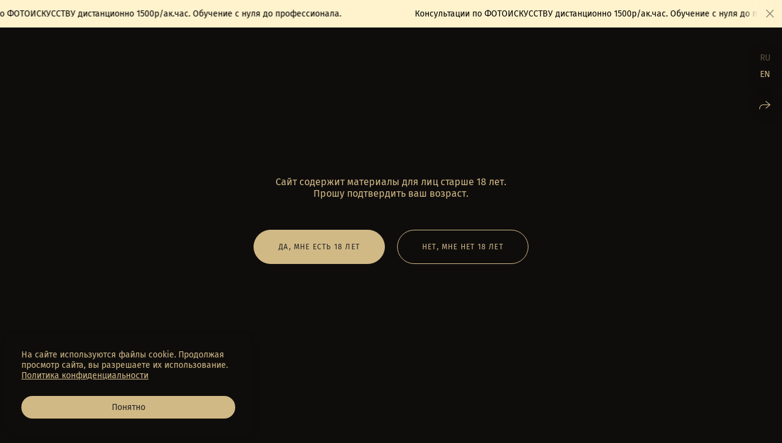

--- FILE ---
content_type: text/html; charset=utf-8
request_url: https://msemenov.photo/istorii@fotograf
body_size: 70088
content:
<!DOCTYPE html><html lang="ru"><head><meta charset="utf-8" /><meta content="IE=edge" http-equiv="X-UA-Compatible" /><meta content="width=1280" name="viewport" /><meta content="wfolio" name="owner" /><meta content="light" name="color-scheme" /><meta name="theme-color" media="(prefers-color-scheme: light)" /><meta name="theme-color" media="(prefers-color-scheme: dark)" /><link href="https://msemenov.photo/istorii" rel="canonical" /><link href="https://msemenov.photo/en/istorii" hreflang="en" rel="alternate" /><link href="https://msemenov.photo/istorii" hreflang="ru" rel="alternate" /><title>Анонсы фотосъемок, фотопроектов. Фотограф Михаил Семенов Ярославль. Фотошкола. Аква-фотостудия</title><meta name="robots" content="follow, index, max-snippet:-1, max-video-preview:-1, max-image-preview:large" /><meta content="Анонсы с фотосъемок концертов, фестивалей, конференций, свадебной фотосъемки. Яркие моменты прошедших мероприятий." name="description" /><meta name="yandex-verification" content="3d2eccc2eecd7172" /><meta name="google-site-verification" content="SCugYEkuWoH0LCkuRHWNaz35TN5PbPaFbkJGpVHQXn4" /><meta property="og:title" content="Анонсы фотосъемок, фотопроектов. Фотограф Михаил Семенов Ярославль. Фотошкола. Аква-фотостудия" /><meta property="og:description" content="Анонсы с фотосъемок концертов, фестивалей, конференций, свадебной фотосъемки. Яркие моменты прошедших мероприятий." /><meta property="og:type" content="website" /><meta property="og:locale" content="ru" /><meta property="og:url" content="https://msemenov.photo/istorii" /><meta property="twitter:domain" content="msemenov.photo" /><meta property="twitter:url" content="https://msemenov.photo/istorii" /><meta property="twitter:title" content="Анонсы фотосъемок, фотопроектов. Фотограф Михаил Семенов Ярославль. Фотошкола. Аква-фотостудия" /><meta property="twitter:description" content="Анонсы с фотосъемок концертов, фестивалей, конференций, свадебной фотосъемки. Яркие моменты прошедших мероприятий." /><meta property="vk:image" content="https://i.wfolio.ru/x/vw6sK5bQa5Fcwe87C_Ouy9fEMYEO3Vmm/MTsPCuI8SXA_GXg5fXeD-Z4Yzl9CwsQg/0T-6EMaVuwtVQMFPKJfLDaVUY8PbEaHK/C1FrC57wGWHeRkim7yGBOMpH4B8pyXTQ/olwco9l3iZZMDxa-ypVaBw.jpg" /><meta property="og:image" content="https://i.wfolio.ru/x/2liGxMhJRjilwq8i78-UqZczLd56D3TA/sTnJtdZp03LsDDiOBzLXI-I2h26Bzrzc/siNzpeurO3ta2BJtUDqiabtMQRG9Txe6/aGHwY1nc2axVDa6AQYafPoZSfWZkEC9N/XZf8jyl-wVYVAgFas5zXnQ.jpg" /><meta name="twitter:image" content="https://i.wfolio.ru/x/2liGxMhJRjilwq8i78-UqZczLd56D3TA/sTnJtdZp03LsDDiOBzLXI-I2h26Bzrzc/siNzpeurO3ta2BJtUDqiabtMQRG9Txe6/aGHwY1nc2axVDa6AQYafPoZSfWZkEC9N/XZf8jyl-wVYVAgFas5zXnQ.jpg" /><meta name="twitter:card" content="summary_large_image" /><link href="https://i.wfolio.ru/x/fzZscrDVcssx9z7fVx1wVatoGH1SiPhD/sjIIFMHaivdwzRqmzU8kybc2zQCXrN-L/N953VX0PUkWDs9ssw94543RtXXK9FClj/JvRwrddGLjb37WSUkrmitMsRMXQvVmco/BNtpkoBz6SmV9SYRFVIjlg.png" rel="icon" sizes="48x48" type="image/png" /><link href="/favicon.ico" rel="icon" type="image/x-icon" /><link href="https://i.wfolio.ru/x/nPyk9X8szP5j_Qqbh-YedmQ5zB9l-5jC/n2giKg88XC_zlnwvvxWOtqj6Ki94S45r/tgR8SFvx9-xOaO4LKDB1YBbqpLmBGiio/RBxABPdyf7-RvKHWN7ZiYGkUkZ08OLey/g4TzhymBsXJ232oppJdu7A.png" rel="apple-touch-icon" sizes="180x180" /><script>window.domains = ["ydtgiduvyoc5.wfolio.pro", "msemenov.photo"];
window.sharingSocialNetworks = ["whatsapp", "vk", "telegram", "viber"];
window.currentUrl = "https://msemenov.photo/istorii";
window.previewMode = false;
window.previewDemo = false
window.lazySizesConfig = window.lazySizesConfig || {};
window.lazySizesConfig.init = false;
window.lazySizesConfig.expand = 1000;
window.lazySizesConfig.expFactor = 2.5;
window.locale = {"all":"Все","application":{"site_is_blocked":{"go_to_app":"Перейти к управлению","lost_visitors":"Столько посетителей было на сайте,\u003cbr\u003eпока он заблокирован","lost_visitors_with_count":"%{count} — cтолько посетителей было на сайте, пока он заблокирован","pay":"Оплатить","title":"Сайт не оплачен"}},"branding_html":"Сайт от \u003ca href=\"%{url}\" target=\"_blank\"\u003ewfolio\u003c/a\u003e","card":{"contact_button_label":"Контакты","goto_website":"Перейти на сайт","save":"Сохранить контакт","social_accounts":{"behance":"Behance","facebook":"Facebook","instagram":"Instagram","linkedin":"LinkedIn","max":"MAX","telegram":"Telegram","viber":"Viber","vk":"ВКонтакте","whatsapp":"WhatsApp","youtube":"YouTube"}},"close":"Закрыть","date":{"formats":{"day_month":"%-d %B","long":"%-d %B %Y"}},"defaults":{"card":{"occupation":"Фотограф"},"disk":{"project":{"selections_title":"Отбор фотографий"}},"pages":{"announcement_list":"Истории","contacts":"Контакты","fame":"Отзывы","main":"Главная","no_name":"Без названия","portfolio":"Портфолио","services":"Услуги"}},"disk":{"back":"Назад","blank_folder":"В этой папке нет фотографий.","blocked":{"description":"Превышен лимит в диске","title":"Проект заблокирован"},"carts":{"blank":{"description":"Чтобы купить фотографии, просто добавьте их в корзину. После оплаты водяной знак удалится и вы получите фотографии в исходном качестве.","start":"Начать отбор"},"disabled":{"button":"Контакты","title":"Покупка фотографий была отключена в данном проекте. За дополнительной информацией вы можете обратиться к владельцу проекта:"},"intro":{"close":"Продолжить выбор","description":"Чтобы купить фотографии, просто добавьте их в корзину. После оплаты водяной знак удалится, и вы получите фотографии в исходном качестве.","header":"Покупка цифровых фотографий"},"label":"Корзина","meta":{"amount":"Стоимость","count":"Фотографий","order":"Заказ №%{order_id}","pieces":"шт","stored_till":"Хранится до"},"new":{"close":"Продолжить выбор","contacts":{"description":"Заполните поля для добавления фотографий в корзину","title":"Ваши контакты"},"price":{"description":"Все цены указаны за цифровые фотографии","discount":"скидка %{percent}%","for_many_pieces":"При покупке от %{pieces_count} шт","for_one_piece":"Цена за одну шт","title":"Цена за фотографию"}},"payment_unavailable":{"description":"К сожалению, в настоящий момент оплата недоступна. Пожалуйста, повторите попытку позже.","title":"Оплата недоступна"},"share":{"description":"Чтобы вернуться к этой корзине, скопируйте и сохраните ссылку на нее","title":"Сохранить корзину"},"show":{"buy":"Купить","comment":"Оставить отзыв","download":"Скачать все файлы","paid":{"description":"Ваш заказ оплачен, теперь вы можете скачать фотографии","title":"Спасибо за покупку"},"save_cart":"Сохранить ссылку на корзину","share_cart":"Поделиться ссылкой на заказ","unpaid":{"description":"Оплатите заказ, чтобы скачать фотографии без водяных знаков","title":"Корзина"}},"title":"Корзина"},"comment":{"label":"Отзыв"},"comments":{"new":{"title":"Оставьте отзыв"}},"customer_name_format":{"first_last_name":"Имя и фамилия","last_first_name":"Фамилия и имя","name":"Ваше имя"},"download_disabled":{"description":"Чтобы скачать все файлы одним архивом, скопируйте ссылку, указанную ниже, и откройте ее в вашем браузере на компьютере или телефоне.","header":"Инструкция"},"download":{"file_download_title":"Скачать файл","folder":{"title":"Текущую папку"},"project":{"description":"Все файлы и папки","title":"Весь проект"},"selection":{"description":"Избранные файлы","title":"Избранное"},"title":"Скачать файлы","variants":{"file":"Оригинал","preview":"Для соцсетей"}},"download_files":{"destination":{"desktop":"Мой компьютер","google_drive":"Google Drive","mobile":"Мой телефон","title":"Скачать на","yandex_disk":"Яндекс Диск"},"size":{"original":"Оригинальный размер","preview":"Для соцсетей","title":"Выберите размер"}},"expires_on":"Хранится до %{date}","floating_menu":{"cart":"Корзина","comment":"Отзыв","download":"Скачать","more":"Еще","people":"Люди на фото","photolab":"Печать фото","products":"Услуги","selection":"Избранное","share":"Поделиться"},"login":{"authorize_as_guest":"Войти как гость","authorize_with_password":"Войти как заказчик"},"mobile_menu_modal":{"comment":"Написать отзыв","share":"Поделиться ссылкой"},"not_found":"Срок действия ссылки истёк","order_form":{"cart":{"description":"Проверьте контакты перед покупкой","order_title":"Продажа фотографий","title":"Покупка фотографий"}},"orders":{"description":"Спасибо, мы скоро с вами свяжемся","header":{"free":"Заказ №%{order_id} отправлен","paid":"Заказ №%{order_id} оплачен"},"return":"Вернуться к просмотру"},"password":{"enter":"Войти с паролем заказчика","guest_access":"Смотреть как гость","placeholder":"Введите пароль"},"people":{"index":{"description":"Идёт распознавание лиц.\u003cbr\u003eСписок появится после завершения обработки.","failed_recognize":"Никого не удалось распознать на загруженных фото.","select_person":"Выберите человека, чтобы посмотреть все фото","title":"Люди на фото"},"show":{"description":"%{count} фото с этим человеком","download":"Скачать все файлы","title":"Люди на фото"}},"photolab":{"button":"Перейти в типографию","description":"Вы переходите на сайт типографии-партнера, где вы сможете заказать печатные услуги с фотографиями из вашей галереи","title":"Печатные услуги"},"pieces":{"comments":{"edit":"Редактировать комментарий","new":"Оставьте комментарий"},"downloads":{"ios_modal":{"please_wait":"Нажмите на изображение, чтобы его сохранить. Изображение сохранится в Фото.","save_image":"Нажмите на изображение и удерживайте, чтобы его сохранить. Изображение сохранится в Фото."}},"video":{"gallery":{"download":"Скачать","too_large":"Онлайн-просмотр недоступен для больших видео. Скачайте файл, чтобы посмотреть его."}}},"products":{"description":"Закажите дополнительно","from":"от %{money}","photolab":{"button":"Создать макет","hint":{"fotoproekt":"Перейдите на сайт типографии «ФОТОпроект», чтобы сделать макет с вашими фотографиями:","print_rhinodesign":"Перейдите на сайт фотолаборатории «Print RHINODESIGN», чтобы сделать макет с вашими фотографиями:","rhinodesign":"Перейдите на сайт фотолаборатории «RHINODESIGN», чтобы сделать макет с вашими фотографиями:","yarkiy":"Перейдите на сайт типографии «Яркий Фотомаркет», чтобы сделать макет с вашими фотографиями:"},"label":"Печать фото","title":"Печать ваших фотографий"},"shop":{"label":"Услуги"},"title":"Специальные предложения"},"project_error":{"description":"Свяжитесь с владельцем для устранения ошибок","link":"Контакты","title":"Проект не отображается"},"save":"Сохранить","selection":{"blank":"В избранном нет файлов, начните выбирать прямо сейчас","commented_warning":{"cancel":"Отменить","confirm":"Убрать из избранного","description":"Если убрать файл из избранного, то комментарий будет удален.","header":"Предупреждение"},"edit":{"description":"Отбор уже завершен, но вы можете внести изменения в форму","title":"Внести изменения"},"finish":{"description":"После завершения отбора вы не сможете вносить изменения в Избранное. Владелец галереи получит уведомление о вашем выборе.","title":"Завершить отбор"},"finished":"Отбор завершен","finished_warning":{"button":"Контакты","description":"Для редактирования Избранного, пожалуйста, свяжитесь со мной.","header":"Вы уже завершили отбор"},"label":"Избранное","limit_exceeded":{"close":"Понятно","description":"Вы можете добавить в избранное только %{count}","header":"Предупреждение"},"logout":"Выход","new":{"description":"Заполните поля, чтобы сохранить список","login":"Или войдите в существующий список","submit":"Продолжить"},"pieces_limit":"Доступно для отбора: %{limit}","share":{"description":"Скопируйте ссылку на список избранного и возвращайтесь к нему в любое время и с любого устройства","title":"Ссылка на список избранного"},"show":{"description":"Чтобы вернуться к выбранным файлам позже, скопируйте и сохраните ссылку.","success":{"title":"Список создан"},"title":"Ссылка для входа"},"start":"Начать отбор","storefront":{"button":"Добавить в корзину","title":"Списки избранного были отключены в данном проекте. Вы можете добавить отобранные файлы в корзину для их покупки."},"title":"Избранное","update":"Переименовать","view_gallery":"Перейти в галерею"},"share":{"label":"Поделиться"},"snackbar":{"added_to_cart":"Добавлено в \u003ca href=\"%{link}\" data-turbo=\"true\" data-role=\"cart-link\"\u003eКорзину\u003c/a\u003e","added_to_selection":"Добавлено в \u003ca href=\"%{link}\" data-turbo=\"true\" data-role=\"selection-url\"\u003eИзбранное\u003c/a\u003e","changes_saved":"Изменения сохранены","comment_saved":"Комментарий сохранен","comment_sent":"Отзыв отправлен","selection_finished":"Отбор завершен"}},"download":"Скачать","email":"Email","enter_email":"Введите адрес электронной почты","enter_otp":"Введите пароль из письма","enter_password":"Введите пароль для доступа к этой странице","fame":{"add_avatar":"Выбрать фото","author_avatar":"Фотография","author_name":"Ваше имя","comment_submitted":"Ваш отзыв успешно отправлен! Он будет опубликован после модерации.","content":"Ваш отзыв","hint":"Минимальная длина отзыва — %{minlength} символов","leave_comment":"Оставить отзыв","no_comments":"Отзывов пока нет, ваш будет первым!","social_url":"Ссылка на соцсеть (необязательно)","title":"Написать отзыв"},"fix_errors":"Пожалуйста, исправьте следующие ошибки:","gallery":{"cart":"В корзину","close":"Закрыть (Esc)","fullscreen":"В полный экран","next":"Следующий слайд (стрелка вправо)","prev":"Предыдущий слайд (стрелка влево)","selection":"Добавить в избранное","share":"Поделиться","zoom":"Увеличить/уменьшить"},"generic_error":"Что-то пошло не так","legal":{"i_accept_legals":"Я даю согласие на обработку персональных данных и соглашаюсь с условиями:","i_accept_privacy":"Я даю согласие на обработку персональных данных в соответствии с условиями \u003ca href=\"%{privacy_url}\" target=\"_blank\"\u003eполитики конфиденциальности\u003c/a\u003e.","i_accept_terms":"Я принимаю условия \u003ca href=\"%{terms_url}\" target=\"_blank\"\u003eоферты\u003c/a\u003e.","legal_privacy":"Политика конфиденциальности","legal_terms":"Оферта"},"login":"Войти","menu":"Меню","message_submitted":"Ваше сообщение успешно отправлено!","more":"Ещё","order":{"fields":{"comment":"Комментарий","email":"Email","name":"Ваше имя","phone":"Номер телефона"},"form":{"checkout":"Перейти к оплате","order":"Заказать","pay_with":"Оплата через %{payment_method}","sold_out":"Товар закончился"},"methods":{"bepaid":"BePaid","debug":"Тестовая оплата","debug_failed":"Оплата с отменой","freedompay":"Freedom Pay","liqpay":"Liqpay","mercadopago":"Mercado Pago","paypal":"PayPal","prodamus":"Prodamus","robokassa":"Робокасса","robokassa_kz":"Робокасса (KZ)","stripe":"Stripe","tinkoff":"Т-Банк","yookassa":"ЮКасса"},"success":{"close":"Закрыть","title":"Заявка отправлена"}},"otp_description":"Для доступа к странице проверьте почту (%{email}) и введите пароль, указанный в письме:","pages":{"legal_privacy":{"title":"Политика обработки персональных данных"},"legal_terms":{"title":"Оферта"},"not_found":{"back":"Вернуться на главную","message":"Неправильно набран адрес или такой страницы на сайте больше не существует.","title":"Страница не найдена"}},"plurals":{"files":{"one":"%{count} файл","few":"%{count} файла","many":"%{count} файлов","other":"%{count} файлов"}},"product":{"inactive":"Товар недоступен","order":"Оформить заказ"},"search":"Поиск","sections":{"inline_page":{"more":"Смотреть еще"}},"share":{"back":"Вернуться к сайту","button":"Поделиться ссылкой","copied":"Скопировано!","copy":"Скопировать","copy_link":"Скопировать ссылку","social_buttons":"Или отправьте через социальные сети","success":"Ссылка скопирована"},"shared":{"tracking":{"content":"На сайте используются файлы cookie. Продолжая просмотр сайта, вы разрешаете их использование. %{suffix}","okay":"Понятно","privacy_policy":"Политика конфиденциальности"}},"submit":"Отправить","submit_disabled":"Отправка…","tags":"Теги","transient_error":{"tell_owner":"При регулярном повторении ошибки сообщите владельцу сайта.","title":"Произошла техническая ошибка. Приносим извинения за временные неудобства.","try_reload":"Попробуйте обновить страницу через некоторое время."},"view":"Посмотреть галерею"};
window.siteId = "xDqM2zD7";
window.currentItemsIds = [185478];
window.trackingEnabled = true;window.eventTrackerURL = "https://track.wfolio.ru/api/event";
window.eventTrackerExternalIdentifier = "msemenov.photo";
</script><link href="https://fonts.gstatic.com" rel="preconnect" crossorigin="anonymous"><style>/* cyrillic-ext */
@font-face {
  font-family: "Fira Sans";
  font-style: italic;
  font-weight: 400;
  src: url("https://fonts.gstatic.com/s/firasans/v16/va9C4kDNxMZdWfMOD5VvkrjEYTLHdQ.woff2") format("woff2");
  unicode-range: U+0460-052F, U+1C80-1C88, U+20B4, U+2DE0-2DFF, U+A640-A69F, U+FE2E-FE2F;
}
/* cyrillic */
@font-face {
  font-family: "Fira Sans";
  font-style: italic;
  font-weight: 400;
  src: url("https://fonts.gstatic.com/s/firasans/v16/va9C4kDNxMZdWfMOD5VvkrjNYTLHdQ.woff2") format("woff2");
  unicode-range: U+0301, U+0400-045F, U+0490-0491, U+04B0-04B1, U+2116;
}
/* greek-ext */
@font-face {
  font-family: "Fira Sans";
  font-style: italic;
  font-weight: 400;
  src: url("https://fonts.gstatic.com/s/firasans/v16/va9C4kDNxMZdWfMOD5VvkrjFYTLHdQ.woff2") format("woff2");
  unicode-range: U+1F00-1FFF;
}
/* greek */
@font-face {
  font-family: "Fira Sans";
  font-style: italic;
  font-weight: 400;
  src: url("https://fonts.gstatic.com/s/firasans/v16/va9C4kDNxMZdWfMOD5VvkrjKYTLHdQ.woff2") format("woff2");
  unicode-range: U+0370-03FF;
}
/* vietnamese */
@font-face {
  font-family: "Fira Sans";
  font-style: italic;
  font-weight: 400;
  src: url("https://fonts.gstatic.com/s/firasans/v16/va9C4kDNxMZdWfMOD5VvkrjGYTLHdQ.woff2") format("woff2");
  unicode-range: U+0102-0103, U+0110-0111, U+0128-0129, U+0168-0169, U+01A0-01A1, U+01AF-01B0, U+1EA0-1EF9, U+20AB;
}
/* latin-ext */
@font-face {
  font-family: "Fira Sans";
  font-style: italic;
  font-weight: 400;
  src: url("https://fonts.gstatic.com/s/firasans/v16/va9C4kDNxMZdWfMOD5VvkrjHYTLHdQ.woff2") format("woff2");
  unicode-range: U+0100-024F, U+0259, U+1E00-1EFF, U+2020, U+20A0-20AB, U+20AD-20CF, U+2113, U+2C60-2C7F, U+A720-A7FF;
}
/* latin */
@font-face {
  font-family: "Fira Sans";
  font-style: italic;
  font-weight: 400;
  src: url("https://fonts.gstatic.com/s/firasans/v16/va9C4kDNxMZdWfMOD5VvkrjJYTI.woff2") format("woff2");
  unicode-range: U+0000-00FF, U+0131, U+0152-0153, U+02BB-02BC, U+02C6, U+02DA, U+02DC, U+2000-206F, U+2074, U+20AC, U+2122, U+2191, U+2193, U+2212, U+2215, U+FEFF, U+FFFD;
}
/* cyrillic-ext */
@font-face {
  font-family: "Fira Sans";
  font-style: italic;
  font-weight: 700;
  src: url("https://fonts.gstatic.com/s/firasans/v16/va9f4kDNxMZdWfMOD5VvkrByRCf1VFn2lg.woff2") format("woff2");
  unicode-range: U+0460-052F, U+1C80-1C88, U+20B4, U+2DE0-2DFF, U+A640-A69F, U+FE2E-FE2F;
}
/* cyrillic */
@font-face {
  font-family: "Fira Sans";
  font-style: italic;
  font-weight: 700;
  src: url("https://fonts.gstatic.com/s/firasans/v16/va9f4kDNxMZdWfMOD5VvkrByRCf8VFn2lg.woff2") format("woff2");
  unicode-range: U+0301, U+0400-045F, U+0490-0491, U+04B0-04B1, U+2116;
}
/* greek-ext */
@font-face {
  font-family: "Fira Sans";
  font-style: italic;
  font-weight: 700;
  src: url("https://fonts.gstatic.com/s/firasans/v16/va9f4kDNxMZdWfMOD5VvkrByRCf0VFn2lg.woff2") format("woff2");
  unicode-range: U+1F00-1FFF;
}
/* greek */
@font-face {
  font-family: "Fira Sans";
  font-style: italic;
  font-weight: 700;
  src: url("https://fonts.gstatic.com/s/firasans/v16/va9f4kDNxMZdWfMOD5VvkrByRCf7VFn2lg.woff2") format("woff2");
  unicode-range: U+0370-03FF;
}
/* vietnamese */
@font-face {
  font-family: "Fira Sans";
  font-style: italic;
  font-weight: 700;
  src: url("https://fonts.gstatic.com/s/firasans/v16/va9f4kDNxMZdWfMOD5VvkrByRCf3VFn2lg.woff2") format("woff2");
  unicode-range: U+0102-0103, U+0110-0111, U+0128-0129, U+0168-0169, U+01A0-01A1, U+01AF-01B0, U+1EA0-1EF9, U+20AB;
}
/* latin-ext */
@font-face {
  font-family: "Fira Sans";
  font-style: italic;
  font-weight: 700;
  src: url("https://fonts.gstatic.com/s/firasans/v16/va9f4kDNxMZdWfMOD5VvkrByRCf2VFn2lg.woff2") format("woff2");
  unicode-range: U+0100-024F, U+0259, U+1E00-1EFF, U+2020, U+20A0-20AB, U+20AD-20CF, U+2113, U+2C60-2C7F, U+A720-A7FF;
}
/* latin */
@font-face {
  font-family: "Fira Sans";
  font-style: italic;
  font-weight: 700;
  src: url("https://fonts.gstatic.com/s/firasans/v16/va9f4kDNxMZdWfMOD5VvkrByRCf4VFk.woff2") format("woff2");
  unicode-range: U+0000-00FF, U+0131, U+0152-0153, U+02BB-02BC, U+02C6, U+02DA, U+02DC, U+2000-206F, U+2074, U+20AC, U+2122, U+2191, U+2193, U+2212, U+2215, U+FEFF, U+FFFD;
}
/* cyrillic-ext */
@font-face {
  font-family: "Fira Sans";
  font-style: normal;
  font-weight: 400;
  src: url("https://fonts.gstatic.com/s/firasans/v16/va9E4kDNxMZdWfMOD5VvmojLeTY.woff2") format("woff2");
  unicode-range: U+0460-052F, U+1C80-1C88, U+20B4, U+2DE0-2DFF, U+A640-A69F, U+FE2E-FE2F;
}
/* cyrillic */
@font-face {
  font-family: "Fira Sans";
  font-style: normal;
  font-weight: 400;
  src: url("https://fonts.gstatic.com/s/firasans/v16/va9E4kDNxMZdWfMOD5Vvk4jLeTY.woff2") format("woff2");
  unicode-range: U+0301, U+0400-045F, U+0490-0491, U+04B0-04B1, U+2116;
}
/* greek-ext */
@font-face {
  font-family: "Fira Sans";
  font-style: normal;
  font-weight: 400;
  src: url("https://fonts.gstatic.com/s/firasans/v16/va9E4kDNxMZdWfMOD5Vvm4jLeTY.woff2") format("woff2");
  unicode-range: U+1F00-1FFF;
}
/* greek */
@font-face {
  font-family: "Fira Sans";
  font-style: normal;
  font-weight: 400;
  src: url("https://fonts.gstatic.com/s/firasans/v16/va9E4kDNxMZdWfMOD5VvlIjLeTY.woff2") format("woff2");
  unicode-range: U+0370-03FF;
}
/* vietnamese */
@font-face {
  font-family: "Fira Sans";
  font-style: normal;
  font-weight: 400;
  src: url("https://fonts.gstatic.com/s/firasans/v16/va9E4kDNxMZdWfMOD5VvmIjLeTY.woff2") format("woff2");
  unicode-range: U+0102-0103, U+0110-0111, U+0128-0129, U+0168-0169, U+01A0-01A1, U+01AF-01B0, U+1EA0-1EF9, U+20AB;
}
/* latin-ext */
@font-face {
  font-family: "Fira Sans";
  font-style: normal;
  font-weight: 400;
  src: url("https://fonts.gstatic.com/s/firasans/v16/va9E4kDNxMZdWfMOD5VvmYjLeTY.woff2") format("woff2");
  unicode-range: U+0100-024F, U+0259, U+1E00-1EFF, U+2020, U+20A0-20AB, U+20AD-20CF, U+2113, U+2C60-2C7F, U+A720-A7FF;
}
/* latin */
@font-face {
  font-family: "Fira Sans";
  font-style: normal;
  font-weight: 400;
  src: url("https://fonts.gstatic.com/s/firasans/v16/va9E4kDNxMZdWfMOD5Vvl4jL.woff2") format("woff2");
  unicode-range: U+0000-00FF, U+0131, U+0152-0153, U+02BB-02BC, U+02C6, U+02DA, U+02DC, U+2000-206F, U+2074, U+20AC, U+2122, U+2191, U+2193, U+2212, U+2215, U+FEFF, U+FFFD;
}
/* cyrillic-ext */
@font-face {
  font-family: "Fira Sans";
  font-style: normal;
  font-weight: 700;
  src: url("https://fonts.gstatic.com/s/firasans/v16/va9B4kDNxMZdWfMOD5VnLK3eSxf6TF0.woff2") format("woff2");
  unicode-range: U+0460-052F, U+1C80-1C88, U+20B4, U+2DE0-2DFF, U+A640-A69F, U+FE2E-FE2F;
}
/* cyrillic */
@font-face {
  font-family: "Fira Sans";
  font-style: normal;
  font-weight: 700;
  src: url("https://fonts.gstatic.com/s/firasans/v16/va9B4kDNxMZdWfMOD5VnLK3eQhf6TF0.woff2") format("woff2");
  unicode-range: U+0301, U+0400-045F, U+0490-0491, U+04B0-04B1, U+2116;
}
/* greek-ext */
@font-face {
  font-family: "Fira Sans";
  font-style: normal;
  font-weight: 700;
  src: url("https://fonts.gstatic.com/s/firasans/v16/va9B4kDNxMZdWfMOD5VnLK3eShf6TF0.woff2") format("woff2");
  unicode-range: U+1F00-1FFF;
}
/* greek */
@font-face {
  font-family: "Fira Sans";
  font-style: normal;
  font-weight: 700;
  src: url("https://fonts.gstatic.com/s/firasans/v16/va9B4kDNxMZdWfMOD5VnLK3eRRf6TF0.woff2") format("woff2");
  unicode-range: U+0370-03FF;
}
/* vietnamese */
@font-face {
  font-family: "Fira Sans";
  font-style: normal;
  font-weight: 700;
  src: url("https://fonts.gstatic.com/s/firasans/v16/va9B4kDNxMZdWfMOD5VnLK3eSRf6TF0.woff2") format("woff2");
  unicode-range: U+0102-0103, U+0110-0111, U+0128-0129, U+0168-0169, U+01A0-01A1, U+01AF-01B0, U+1EA0-1EF9, U+20AB;
}
/* latin-ext */
@font-face {
  font-family: "Fira Sans";
  font-style: normal;
  font-weight: 700;
  src: url("https://fonts.gstatic.com/s/firasans/v16/va9B4kDNxMZdWfMOD5VnLK3eSBf6TF0.woff2") format("woff2");
  unicode-range: U+0100-024F, U+0259, U+1E00-1EFF, U+2020, U+20A0-20AB, U+20AD-20CF, U+2113, U+2C60-2C7F, U+A720-A7FF;
}
/* latin */
@font-face {
  font-family: "Fira Sans";
  font-style: normal;
  font-weight: 700;
  src: url("https://fonts.gstatic.com/s/firasans/v16/va9B4kDNxMZdWfMOD5VnLK3eRhf6.woff2") format("woff2");
  unicode-range: U+0000-00FF, U+0131, U+0152-0153, U+02BB-02BC, U+02C6, U+02DA, U+02DC, U+2000-206F, U+2074, U+20AC, U+2122, U+2191, U+2193, U+2212, U+2215, U+FEFF, U+FFFD;
}
</style><style>body {
  font-family: 'Fira Sans', sans-serif;
  font-weight: normal;
}
h1, h2, h3 {
  font-family: 'Fira Sans', sans-serif;
  font-weight: normal;
}
</style><style>/*! normalize.css v4.1.1 | MIT License | github.com/necolas/normalize.css */html{font-family:sans-serif;-ms-text-size-adjust:100%;-webkit-text-size-adjust:100%}body{margin:0}article,aside,details,figcaption,figure,footer,header,main,menu,nav,section,summary{display:block}audio,canvas,progress,video{display:inline-block}audio:not([controls]){display:none;height:0}progress{vertical-align:baseline}template,[hidden]{display:none}a{background-color:transparent;-webkit-text-decoration-skip:objects}a:active,a:hover{outline-width:0}abbr[title]{border-bottom:none;text-decoration:underline;-webkit-text-decoration:underline dotted;text-decoration:underline dotted}b,strong{font-weight:inherit}b,strong{font-weight:bolder}dfn{font-style:italic}h1{font-size:2em;margin:0.67em 0}mark{background-color:#ff0;color:#000}small{font-size:80%}sub,sup{font-size:75%;line-height:0;position:relative;vertical-align:baseline}sub{bottom:-0.25em}sup{top:-0.5em}img{border-style:none}svg:not(:root){overflow:hidden}code,kbd,pre,samp{font-family:monospace, monospace;font-size:1em}figure{margin:1em 40px}hr{box-sizing:content-box;height:0;overflow:visible}button,input,select,textarea{font:inherit;margin:0}optgroup{font-weight:bold}button,input{overflow:visible}button,select{text-transform:none}button,html [type="button"],[type="reset"],[type="submit"]{-webkit-appearance:button}button::-moz-focus-inner,[type="button"]::-moz-focus-inner,[type="reset"]::-moz-focus-inner,[type="submit"]::-moz-focus-inner{border-style:none;padding:0}button:-moz-focusring,[type="button"]:-moz-focusring,[type="reset"]:-moz-focusring,[type="submit"]:-moz-focusring{outline:1px dotted ButtonText}fieldset{border:1px solid #c0c0c0;margin:0 2px;padding:0.35em 0.625em 0.75em}legend{box-sizing:border-box;color:inherit;display:table;max-width:100%;padding:0;white-space:normal}textarea{overflow:auto}[type="checkbox"],[type="radio"]{box-sizing:border-box;padding:0}[type="number"]::-webkit-inner-spin-button,[type="number"]::-webkit-outer-spin-button{height:auto}[type="search"]{-webkit-appearance:textfield;outline-offset:-2px}[type="search"]::-webkit-search-cancel-button,[type="search"]::-webkit-search-decoration{-webkit-appearance:none}::-webkit-input-placeholder{color:inherit;opacity:0.54}::-webkit-file-upload-button{-webkit-appearance:button;font:inherit}.row{display:flex;flex-wrap:wrap;width:auto;min-width:0}.row::after{content:"";display:table;clear:both}.row [class^="col-"]{display:flex;flex-direction:column;justify-content:space-between;min-height:1px}.row .col-sm-1{width:8.3333333333%}.row .col-sm-2{width:16.6666666667%}.row .col-sm-3{width:25%}.row .col-sm-4{width:33.3333333333%}.row .col-sm-5{width:41.6666666667%}.row .col-sm-6{width:50%}.row .col-sm-7{width:58.3333333333%}.row .col-sm-8{width:66.6666666667%}.row .col-sm-9{width:75%}.row .col-sm-10{width:83.3333333333%}.row .col-sm-11{width:91.6666666667%}.row .col-sm-12{width:100%}@media (min-width: 769px){.row .col-md-1{width:8.3333333333%}.row .col-md-offset-1{margin-left:8.3333333333%}}@media (min-width: 769px){.row .col-md-2{width:16.6666666667%}.row .col-md-offset-2{margin-left:16.6666666667%}}@media (min-width: 769px){.row .col-md-3{width:25%}.row .col-md-offset-3{margin-left:25%}}@media (min-width: 769px){.row .col-md-4{width:33.3333333333%}.row .col-md-offset-4{margin-left:33.3333333333%}}@media (min-width: 769px){.row .col-md-5{width:41.6666666667%}.row .col-md-offset-5{margin-left:41.6666666667%}}@media (min-width: 769px){.row .col-md-6{width:50%}.row .col-md-offset-6{margin-left:50%}}@media (min-width: 769px){.row .col-md-7{width:58.3333333333%}.row .col-md-offset-7{margin-left:58.3333333333%}}@media (min-width: 769px){.row .col-md-8{width:66.6666666667%}.row .col-md-offset-8{margin-left:66.6666666667%}}@media (min-width: 769px){.row .col-md-9{width:75%}.row .col-md-offset-9{margin-left:75%}}@media (min-width: 769px){.row .col-md-10{width:83.3333333333%}.row .col-md-offset-10{margin-left:83.3333333333%}}@media (min-width: 769px){.row .col-md-11{width:91.6666666667%}.row .col-md-offset-11{margin-left:91.6666666667%}}@media (min-width: 769px){.row .col-md-12{width:100%}.row .col-md-offset-12{margin-left:100%}}@media (min-width: 961px){.row .col-lg-1{width:8.3333333333%}.row .col-lg-offset-1{margin-left:8.3333333333%}}@media (min-width: 961px){.row .col-lg-2{width:16.6666666667%}.row .col-lg-offset-2{margin-left:16.6666666667%}}@media (min-width: 961px){.row .col-lg-3{width:25%}.row .col-lg-offset-3{margin-left:25%}}@media (min-width: 961px){.row .col-lg-4{width:33.3333333333%}.row .col-lg-offset-4{margin-left:33.3333333333%}}@media (min-width: 961px){.row .col-lg-5{width:41.6666666667%}.row .col-lg-offset-5{margin-left:41.6666666667%}}@media (min-width: 961px){.row .col-lg-6{width:50%}.row .col-lg-offset-6{margin-left:50%}}@media (min-width: 961px){.row .col-lg-7{width:58.3333333333%}.row .col-lg-offset-7{margin-left:58.3333333333%}}@media (min-width: 961px){.row .col-lg-8{width:66.6666666667%}.row .col-lg-offset-8{margin-left:66.6666666667%}}@media (min-width: 961px){.row .col-lg-9{width:75%}.row .col-lg-offset-9{margin-left:75%}}@media (min-width: 961px){.row .col-lg-10{width:83.3333333333%}.row .col-lg-offset-10{margin-left:83.3333333333%}}@media (min-width: 961px){.row .col-lg-11{width:91.6666666667%}.row .col-lg-offset-11{margin-left:91.6666666667%}}@media (min-width: 961px){.row .col-lg-12{width:100%}.row .col-lg-offset-12{margin-left:100%}}:root{--color-bg: #0f0d0c;--color-bg--rgb: 15, 13, 12;--color-bg-hover: #171413;--color-bg-hover--rgb: 23, 20, 19;--color-text: #d1b986;--color-text--rgb: 209, 185, 134;--color-text-hover: #d1b986;--color-text-hover--rgb: 209, 185, 134;--color-header: #d1b986;--color-header--rgb: 209, 185, 134;--color-subheader: #d1b986;--color-subheader--rgb: 209, 185, 134;--color-link: #fff6e3;--color-link--rgb: 255, 246, 227;--color-border: #d1b98680;--color-border--rgb: 209, 185, 134;--color-border-bright: #d1b986;--color-border-bright--rgb: 209, 185, 134;--color-button-bg: #d1b986;--color-button-bg--rgb: 209, 185, 134;--color-button-bg-hover: #d1b98699;--color-button-bg-hover--rgb: 209, 185, 134;--color-button-text: #252525;--color-button-text--rgb: 37, 37, 37;--color-button-text-hover: #252525;--color-button-text-hover--rgb: 37, 37, 37;--color-button-outline: #d1b986;--color-button-outline--rgb: 209, 185, 134;--color-button-outline-bg-hover: #d1b986;--color-button-outline-bg-hover--rgb: 209, 185, 134;--color-button-outline-text-hover: #252525;--color-button-outline-text-hover--rgb: 37, 37, 37;--color-form-bg: #171413;--color-form-bg--rgb: 23, 20, 19;--color-form-placeholder: #d1b986;--color-form-placeholder--rgb: 209, 185, 134;--color-accent-bg: #171413;--color-accent-bg--rgb: 23, 20, 19;--color-accent-bg-hover: #0f0d0c;--color-accent-bg-hover--rgb: 15, 13, 12;--color-accent-text: #d1b986;--color-accent-text--rgb: 209, 185, 134;--color-accent-text-hover: #d1b986;--color-accent-text-hover--rgb: 209, 185, 134;--color-accent-header: #d1b986;--color-accent-header--rgb: 209, 185, 134;--color-accent-subheader: #d1b986;--color-accent-subheader--rgb: 209, 185, 134;--color-accent-link: #fff6e3;--color-accent-link--rgb: 255, 246, 227;--color-accent-border: #d1b98680;--color-accent-border--rgb: 209, 185, 134;--color-accent-border-bright: #d1b986;--color-accent-border-bright--rgb: 209, 185, 134;--color-accent-button-bg: #d1b986;--color-accent-button-bg--rgb: 209, 185, 134;--color-accent-button-bg-hover: #d1b98699;--color-accent-button-bg-hover--rgb: 209, 185, 134;--color-accent-button-text: #252525;--color-accent-button-text--rgb: 37, 37, 37;--color-accent-button-text-hover: #252525;--color-accent-button-text-hover--rgb: 37, 37, 37;--color-accent-button-outline: #d1b986;--color-accent-button-outline--rgb: 209, 185, 134;--color-accent-button-outline-bg-hover: #d1b986;--color-accent-button-outline-bg-hover--rgb: 209, 185, 134;--color-accent-button-outline-text-hover: #252525;--color-accent-button-outline-text-hover--rgb: 37, 37, 37;--color-accent-form-bg: #d1b9861a;--color-accent-form-bg--rgb: 209, 185, 134;--color-accent-form-placeholder: #d1b98666;--color-accent-form-placeholder--rgb: 209, 185, 134;--color-contrast-bg: #ffffff;--color-contrast-bg--rgb: 255, 255, 255;--color-contrast-bg-hover: #ffffff;--color-contrast-bg-hover--rgb: 255, 255, 255;--color-contrast-text: #0f0d0c;--color-contrast-text--rgb: 15, 13, 12;--color-contrast-text-hover: #0f0d0c;--color-contrast-text-hover--rgb: 15, 13, 12;--color-contrast-header: #0f0d0c;--color-contrast-header--rgb: 15, 13, 12;--color-contrast-subheader: #0f0d0c;--color-contrast-subheader--rgb: 15, 13, 12;--color-contrast-link: #0f0d0c;--color-contrast-link--rgb: 15, 13, 12;--color-contrast-border: #0f0d0c80;--color-contrast-border--rgb: 15, 13, 12;--color-contrast-border-bright: #0f0d0c;--color-contrast-border-bright--rgb: 15, 13, 12;--color-contrast-button-bg: #0f0d0c;--color-contrast-button-bg--rgb: 15, 13, 12;--color-contrast-button-bg-hover: #0f0d0c99;--color-contrast-button-bg-hover--rgb: 15, 13, 12;--color-contrast-button-text: #d1b986;--color-contrast-button-text--rgb: 209, 185, 134;--color-contrast-button-text-hover: #d1b986;--color-contrast-button-text-hover--rgb: 209, 185, 134;--color-contrast-button-outline: #0f0d0c;--color-contrast-button-outline--rgb: 15, 13, 12;--color-contrast-button-outline-bg-hover: #0f0d0c;--color-contrast-button-outline-bg-hover--rgb: 15, 13, 12;--color-contrast-button-outline-text-hover: #d1b986;--color-contrast-button-outline-text-hover--rgb: 209, 185, 134;--color-contrast-form-bg: #0f0d0c1a;--color-contrast-form-bg--rgb: 15, 13, 12;--color-contrast-form-placeholder: #0f0d0c66;--color-contrast-form-placeholder--rgb: 15, 13, 12;--color-contrast-menu-text-hover: #0f0d0cbf;--color-contrast-menu-text-hover--rgb: 15, 13, 12}body[color-scheme="light"]{--color-bg: #0f0d0c;--color-bg--rgb: 15, 13, 12;--color-bg-hover: #171413;--color-bg-hover--rgb: 23, 20, 19;--color-text: #d1b986;--color-text--rgb: 209, 185, 134;--color-text-hover: #d1b986;--color-text-hover--rgb: 209, 185, 134;--color-header: #d1b986;--color-header--rgb: 209, 185, 134;--color-subheader: #d1b986;--color-subheader--rgb: 209, 185, 134;--color-link: #fff6e3;--color-link--rgb: 255, 246, 227;--color-border: #d1b98680;--color-border--rgb: 209, 185, 134;--color-border-bright: #d1b986;--color-border-bright--rgb: 209, 185, 134;--color-button-bg: #d1b986;--color-button-bg--rgb: 209, 185, 134;--color-button-bg-hover: #d1b98699;--color-button-bg-hover--rgb: 209, 185, 134;--color-button-text: #252525;--color-button-text--rgb: 37, 37, 37;--color-button-text-hover: #252525;--color-button-text-hover--rgb: 37, 37, 37;--color-button-outline: #d1b986;--color-button-outline--rgb: 209, 185, 134;--color-button-outline-bg-hover: #d1b986;--color-button-outline-bg-hover--rgb: 209, 185, 134;--color-button-outline-text-hover: #252525;--color-button-outline-text-hover--rgb: 37, 37, 37;--color-form-bg: #171413;--color-form-bg--rgb: 23, 20, 19;--color-form-placeholder: #d1b986;--color-form-placeholder--rgb: 209, 185, 134;--color-accent-bg: #171413;--color-accent-bg--rgb: 23, 20, 19;--color-accent-bg-hover: #0f0d0c;--color-accent-bg-hover--rgb: 15, 13, 12;--color-accent-text: #d1b986;--color-accent-text--rgb: 209, 185, 134;--color-accent-text-hover: #d1b986;--color-accent-text-hover--rgb: 209, 185, 134;--color-accent-header: #d1b986;--color-accent-header--rgb: 209, 185, 134;--color-accent-subheader: #d1b986;--color-accent-subheader--rgb: 209, 185, 134;--color-accent-link: #fff6e3;--color-accent-link--rgb: 255, 246, 227;--color-accent-border: #d1b98680;--color-accent-border--rgb: 209, 185, 134;--color-accent-border-bright: #d1b986;--color-accent-border-bright--rgb: 209, 185, 134;--color-accent-button-bg: #d1b986;--color-accent-button-bg--rgb: 209, 185, 134;--color-accent-button-bg-hover: #d1b98699;--color-accent-button-bg-hover--rgb: 209, 185, 134;--color-accent-button-text: #252525;--color-accent-button-text--rgb: 37, 37, 37;--color-accent-button-text-hover: #252525;--color-accent-button-text-hover--rgb: 37, 37, 37;--color-accent-button-outline: #d1b986;--color-accent-button-outline--rgb: 209, 185, 134;--color-accent-button-outline-bg-hover: #d1b986;--color-accent-button-outline-bg-hover--rgb: 209, 185, 134;--color-accent-button-outline-text-hover: #252525;--color-accent-button-outline-text-hover--rgb: 37, 37, 37;--color-accent-form-bg: #d1b9861a;--color-accent-form-bg--rgb: 209, 185, 134;--color-accent-form-placeholder: #d1b98666;--color-accent-form-placeholder--rgb: 209, 185, 134;--color-contrast-bg: #ffffff;--color-contrast-bg--rgb: 255, 255, 255;--color-contrast-bg-hover: #ffffff;--color-contrast-bg-hover--rgb: 255, 255, 255;--color-contrast-text: #0f0d0c;--color-contrast-text--rgb: 15, 13, 12;--color-contrast-text-hover: #0f0d0c;--color-contrast-text-hover--rgb: 15, 13, 12;--color-contrast-header: #0f0d0c;--color-contrast-header--rgb: 15, 13, 12;--color-contrast-subheader: #0f0d0c;--color-contrast-subheader--rgb: 15, 13, 12;--color-contrast-link: #0f0d0c;--color-contrast-link--rgb: 15, 13, 12;--color-contrast-border: #0f0d0c80;--color-contrast-border--rgb: 15, 13, 12;--color-contrast-border-bright: #0f0d0c;--color-contrast-border-bright--rgb: 15, 13, 12;--color-contrast-button-bg: #0f0d0c;--color-contrast-button-bg--rgb: 15, 13, 12;--color-contrast-button-bg-hover: #0f0d0c99;--color-contrast-button-bg-hover--rgb: 15, 13, 12;--color-contrast-button-text: #d1b986;--color-contrast-button-text--rgb: 209, 185, 134;--color-contrast-button-text-hover: #d1b986;--color-contrast-button-text-hover--rgb: 209, 185, 134;--color-contrast-button-outline: #0f0d0c;--color-contrast-button-outline--rgb: 15, 13, 12;--color-contrast-button-outline-bg-hover: #0f0d0c;--color-contrast-button-outline-bg-hover--rgb: 15, 13, 12;--color-contrast-button-outline-text-hover: #d1b986;--color-contrast-button-outline-text-hover--rgb: 209, 185, 134;--color-contrast-form-bg: #0f0d0c1a;--color-contrast-form-bg--rgb: 15, 13, 12;--color-contrast-form-placeholder: #0f0d0c66;--color-contrast-form-placeholder--rgb: 15, 13, 12;--color-contrast-menu-text-hover: #0f0d0cbf;--color-contrast-menu-text-hover--rgb: 15, 13, 12}:root{--color-marketing-informer-bg-color: #fff3cd;--color-marketing-informer-bg-color--rgb: 255, 243, 205;--color-marketing-informer-text-color: #000000;--color-marketing-informer-text-color--rgb: 0, 0, 0}:root{color-scheme:light dark}body{--color-text-muted: rgba(var(--color-text--rgb), 0.75);--color-text-light: rgba(var(--color-text--rgb), 0.4);--color-subheader: var(--color-header);--color-accent-subheader: var(--color-accent-header);--color-contrast-subheader: var(--color-contrast-header);--color-menu-bg: var(--color-bg);--color-menu-text: var(--color-text);--color-menu-text-muted: rgba(var(--color-text--rgb), 0.6);--color-menu-separator: rgba(var(--color-text--rgb), 0.5);--color-menu-text-hover: var(--color-menu-text-muted);--color-form-text: var(--color-text);--color-form-success-bg: rgba(108,155,142,0.2);--color-form-error-bg: rgba(195,157,59,0.2);--color-form-underline: var(--color-border);--color-checkbox-bg: var(--color-button-bg);--color-checkbox-text: var(--color-button-text)}body.-menu-accent{--color-menu-bg: var(--color-accent-bg);--color-menu-text: var(--color-accent-text);--color-menu-text-muted: rgba(var(--color-accent-text--rgb), 0.6);--color-menu-separator: rgba(var(--color-accent-text--rgb), 0.5)}body.-menu-contrast{--color-menu-bg: var(--color-contrast-bg);--color-menu-text: var(--color-contrast-text);--color-menu-text-hover: var(--color-contrast-menu-text-hover);--color-menu-text-muted: rgba(var(--color-contrast-text--rgb), 0.6);--color-menu-separator: rgba(var(--color-contrast-text--rgb), 0.5)}body.-accent-headers{--color-header: var(--color-accent-link);--color-subheader: var(--color-accent-link);--color-accent-header: var(--color-accent-link);--color-accent-subheader: var(--color-accent-link)}body.-accented{--color-subheader: var(--color-link);--color-accent-subheader: var(--color-accent-link);--color-contrast-subheader: var(--color-contrast-link)}body.-color-scheme:not(.-accented){--color-button-outline: var(--color-text);--color-accent-button-outline: var(--color-accent-text);--color-contrast-button-outline: var(--color-contrast-text)}.sections-container.-background-image{--color-bg: #000;--color-border: #fff;--color-text: #fff;--color-text--rgb: 255,255,255;--color-header: #fff;--color-subheader: #fff;--color-link: #fff;--color-button-text: #000;--color-button-bg: var(--color-header);--color-button-outline: var(--color-header);--color-button-outline-bg-hover: var(--color-header);--color-button-outline-text-hover: var(--color-button-text);--color-form-bg: rgba(var(--color-text--rgb), 0.1);--color-form-underline: var(--color-border);--color-form-placeholder: rgba(var(--color-text--rgb), 0.4);--color-checkbox-bg: var(--color-button-bg);--color-checkbox-text: var(--color-button-text)}.sections-container.-background-accent{--color-bg: var(--color-accent-bg);--color-bg-hover: var(--color-accent-bg-hover);--color-text: var(--color-accent-text);--color-text--rgb: var(--color-accent-text--rgb);--color-text-hover: var(--color-accent-text-hover);--color-text-muted: rgba(var(--color-accent-text--rgb), 0.75);--color-text-light: rgba(var(--color-accent-text--rgb), 0.4);--color-header: var(--color-accent-header);--color-subheader: var(--color-accent-subheader);--color-link: var(--color-accent-link);--color-border: var(--color-accent-border);--color-border-bright: var(--color-accent-border-bright);--color-button-text: var(--color-accent-button-text);--color-button-text-hover: var(--color-accent-button-text-hover);--color-button-bg: var(--color-accent-button-bg);--color-button-bg-hover: var(--color-accent-button-bg-hover);--color-button-outline: var(--color-accent-button-outline);--color-button-outline-bg-hover: var(--color-accent-button-outline-bg-hover);--color-button-outline-text-hover: var(--color-accent-button-outline-text-hover);--color-form-bg: var(--color-accent-form-bg);--color-form-underline: var(--color-accent-border);--color-form-placeholder: var(--color-accent-form-placeholder);--color-checkbox-bg: var(--color-accent-button-bg);--color-checkbox-text: var(--color-accent-button-text)}.sections-container.-background-contrast{--color-bg: var(--color-contrast-bg);--color-bg-hover: var(--color-contrast-bg-hover);--color-text: var(--color-contrast-text);--color-text--rgb: var(--color-contrast-text--rgb);--color-text-hover: var(--color-contrast-text-hover);--color-text-muted: rgba(var(--color-contrast-text--rgb), 0.75);--color-text-light: rgba(var(--color-contrast-text--rgb), 0.4);--color-header: var(--color-contrast-header);--color-subheader: var(--color-contrast-subheader);--color-link: var(--color-contrast-link);--color-border: var(--color-contrast-border);--color-border-bright: var(--color-contrast-border-bright);--color-button-text: var(--color-contrast-button-text);--color-button-text-hover: var(--color-contrast-button-text-hover);--color-button-bg: var(--color-contrast-button-bg);--color-button-bg-hover: var(--color-contrast-button-bg-hover);--color-button-outline: var(--color-contrast-button-outline);--color-button-outline-bg-hover: var(--color-contrast-button-outline-bg-hover);--color-button-outline-text-hover: var(--color-contrast-button-outline-text-hover);--color-form-bg: var(--color-contrast-form-bg);--color-form-underline: var(--color-contrast-border);--color-form-placeholder: var(--color-contrast-form-placeholder);--color-checkbox-bg: var(--color-button-bg);--color-checkbox-text: var(--color-contrast-button-text)}.page-footer .inner,.page-header>.inner,.sections-container .sections-container-inner{max-width:calc(100% - 25px * 2);position:relative;width:1200px;margin:0 auto}.page-footer .inner::after,.page-header>.inner::after,.sections-container .sections-container-inner::after{content:"";display:table;clear:both}.-hidden{display:none}.age-restriction-informer{display:none;position:fixed;z-index:1001;top:0;left:0;width:100%;height:100%;background:var(--color-bg)}.age-restriction-informer.is-visible{display:block}.age-restriction-informer-wrapper{display:flex;flex-direction:column;align-items:center;justify-content:center;max-width:60vw;height:100%;margin:0 auto}.age-restriction-informer-content{margin-bottom:50px;text-align:center}.age-restriction-informer-buttons{display:flex}.age-restriction-informer-buttons .button{min-width:180px}.age-restriction-informer-buttons>*:not(:last-child){margin-right:20px}.arrow{display:block;position:relative;left:0;width:25px;height:1px;margin:0 auto;transition:width 0.3s;background-color:var(--color-text)}.arrow::after,.arrow::before{content:"";position:absolute;right:-1px;width:6px;height:1px;background-color:var(--color-text)}.arrow::after{top:-2px;transform:rotate(45deg)}.arrow::before{top:2px;transform:rotate(-45deg)}.arrow.-left::after,.arrow.-left::before{right:auto;left:-1px}.arrow.-left::after{transform:rotate(-45deg)}.arrow.-left::before{transform:rotate(45deg)}.arrow-container:hover .arrow{width:64px}.background-video{position:relative;width:100%;height:100%;overflow:hidden;line-height:0;pointer-events:none}.background-video iframe{position:absolute;top:-9999px;right:-9999px;bottom:-9999px;left:-9999px;margin:auto;visibility:hidden}.background-video video{position:absolute;top:-9999px;right:-9999px;bottom:-9999px;left:-9999px;margin:auto;width:100%;min-width:100%;height:auto;min-height:100%}.background-video .background-video-preview{position:absolute;top:-9999px;right:-9999px;bottom:-9999px;left:-9999px;margin:auto;z-index:10;min-width:100%;min-height:100%;transition:opacity 1s ease-out, transform 1s ease-out;-o-object-fit:cover;object-fit:cover}.background-video.-playing .background-video-preview{transform:scale(1.2);opacity:0}.background-video.-playing iframe{visibility:visible}.branding{font-size:12px}.branding a{color:var(--color-text);text-decoration:underline}.branding a:hover{text-decoration:none}.button{display:inline-flex;position:relative;align-items:center;justify-content:center;min-width:140px;height:auto;margin:0;padding:18px 40px;overflow:hidden;border:1px solid var(--color-button-bg);border-radius:100px;outline:none;background:var(--color-button-bg);color:var(--color-button-text);font-size:12px;letter-spacing:0.1em;line-height:1.5;text-decoration:none;text-transform:uppercase;cursor:pointer}.button:hover{border-color:transparent;background:var(--color-button-bg-hover);color:var(--color-button-text-hover)}.button.-outline{border-color:var(--color-button-outline);background:transparent;color:var(--color-button-outline)}.button.-outline:hover{border-color:var(--color-button-outline-bg-hover);background:var(--color-button-outline-bg-hover);color:var(--color-button-outline-text-hover)}.button[disabled]{opacity:0.5;cursor:not-allowed}.button i{margin-right:0.5em;font-size:1.15em;font-weight:normal}.checkbox{display:flex;align-items:baseline}.checkbox-notice{margin-left:14px;-webkit-user-select:none;-moz-user-select:none;user-select:none}.checkbox input[type="checkbox"]{visibility:hidden;line-height:0;cursor:pointer;-webkit-appearance:none;-moz-appearance:none;appearance:none}.checkbox input[type="checkbox"]::before{content:"\f00c" !important;font-family:"Font Awesome 6 Pro" !important;font-weight:900 !important;display:inline-block;visibility:visible;position:relative;top:-2px;width:15px;height:15px;transition:background 0.15s, border-color 0.15s, color 0.15s;border:1px solid var(--color-border);border-radius:1px;color:transparent;font-size:7.5px;line-height:13px;text-align:center}.checkbox input[type="checkbox"]:checked::before{border-color:transparent;background:var(--color-checkbox-bg);color:var(--color-checkbox-text)}.comment-form{display:flex}.comment-form-avatar{margin-left:60px;text-align:center}.comment-form-avatar .avatar-container{position:relative;width:160px;height:160px;margin-bottom:20px;border-radius:50%;background-color:var(--color-form-bg)}.comment-form-avatar .avatar-container>i{position:absolute;top:50%;left:50%;transform:translate(-50%, -50%);color:var(--color-form-placeholder);font-size:48px}.comment-form-avatar .avatar-container>.placeholder{position:absolute;width:160px;height:160px;border-radius:50%;background-size:cover}.comment-form-button{text-decoration:underline;cursor:pointer}.comment-form-button:hover{text-decoration:none}.cover .cover-arrow,.cover .cover-down-arrow{border:0;outline:none;background:transparent;cursor:pointer}.cover-arrows{display:inline-flex;align-items:center;color:#fff;font-size:12px}.cover-arrows .cover-arrow{padding:18px 0;cursor:pointer}.cover-arrows .cover-arrow .arrow{width:120px;transition:width 0.3s, margin 0.3s, background-color 0.3s}.cover-arrows .cover-arrow .arrow.-left{margin-left:20px}.cover-arrows .cover-arrow .arrow.-right{margin-right:20px}.cover-arrows .cover-arrow .arrow,.cover-arrows .cover-arrow .arrow::after,.cover-arrows .cover-arrow .arrow::before{background-color:#fff}.cover-arrows .cover-arrow:hover .arrow{width:140px;margin:0}.cover-arrows.-small{margin-bottom:-11px}.cover-arrows .cover-count{padding:0 60px;white-space:nowrap}.cover-arrows .cover-current-slide{margin-right:47px}.cover-arrows .cover-total-slides{position:relative}.cover-arrows .cover-total-slides::before{content:"";display:block;position:absolute;top:-12px;left:-23px;width:1px;height:40px;transform:rotate(30deg);background-color:#fff}.cover-arrows.-small{padding:0}.cover-arrows.-small .cover-arrow .arrow{width:90px}.cover-arrows.-small .cover-arrow .arrow,.cover-arrows.-small .cover-arrow .arrow::after,.cover-arrows.-small .cover-arrow .arrow::before{background-color:rgba(255,255,255,0.5)}.cover-arrows.-small .cover-arrow .arrow.-left{margin-left:10px}.cover-arrows.-small .cover-arrow .arrow.-right{margin-right:10px}.cover-arrows.-small .cover-arrow:hover .arrow{width:100px;margin:0}.cover-arrows.-small .cover-arrow:hover .arrow,.cover-arrows.-small .cover-arrow:hover .arrow::after,.cover-arrows.-small .cover-arrow:hover .arrow::before{background-color:#fff}.cover-arrows.-small .cover-count{padding:0 20px}.cover-arrows.-small .cover-current-slide{margin-right:20px}.cover-arrows.-small .cover-total-slides::before{content:"/";top:0;left:-12px;width:auto;height:auto;transform:none;background-color:transparent}.cover-button{display:inline-block;width:auto;height:auto;transition:background 0.3s, color 0.3s;border:1px solid #fff;background:transparent;color:#fff;cursor:pointer}.cover-button:hover{border:1px solid #fff;background:#fff;color:#000}.cover-down-arrow{animation:up-down 2s infinite;color:#fff}@keyframes up-down{0%{transform:translateY(0)}50%{transform:translateY(10px)}100%{transform:translateY(0)}}.cover-video video{-o-object-fit:cover;object-fit:cover}.cover-video.-overlay::after{position:absolute;top:0;right:0;bottom:0;left:0;content:"";z-index:101;background:rgba(0,0,0,0.35)}form.form{position:relative}form.form.-disabled{pointer-events:none}form.form fieldset{position:relative;width:100%;margin:0 0 15px;padding:0;border:0}form.form fieldset:last-child{margin-bottom:0}form.form input[type="text"],form.form input[type="password"],form.form input[type="number"],form.form input[type="search"],form.form textarea,form.form select{position:relative;width:100%;margin:0;padding:12px 14px;outline:none;background-color:transparent;box-shadow:none;color:var(--color-text);font-size:16px;letter-spacing:0;line-height:1.5;vertical-align:top;-webkit-appearance:none;caret-color:var(--color-text)}form.form input[type="text"]:not(:last-child),form.form input[type="password"]:not(:last-child),form.form input[type="number"]:not(:last-child),form.form input[type="search"]:not(:last-child),form.form textarea:not(:last-child),form.form select:not(:last-child){margin-bottom:5px}form.form input[type="text"]::-moz-placeholder, form.form input[type="password"]::-moz-placeholder, form.form input[type="number"]::-moz-placeholder, form.form input[type="search"]::-moz-placeholder, form.form textarea::-moz-placeholder, form.form select::-moz-placeholder{opacity:1;color:var(--color-form-placeholder)}form.form input[type="text"]::placeholder,form.form input[type="password"]::placeholder,form.form input[type="number"]::placeholder,form.form input[type="search"]::placeholder,form.form textarea::placeholder,form.form select::placeholder{opacity:1;color:var(--color-form-placeholder)}form.form select option{background:var(--color-bg);color:var(--color-text)}form.form textarea{resize:none}form.form input[type="text"],form.form input[type="password"],form.form input[type="search"],form.form input[type="number"],form.form textarea,form.form select{border:0;background-color:var(--color-form-bg)}.form-legal-links{font-size:14px;text-align:left}.form-legal-links a{white-space:nowrap}.inline-form-field{display:flex;align-items:center;justify-content:flex-start;max-width:100%}.inline-form-input{width:100%;padding:12px 14px;border:0;outline:none;background:var(--color-form-bg);box-shadow:none;color:inherit;cursor:pointer;-webkit-appearance:none}.inline-form-button{padding:11px 14px;transition:background 0.2s ease, color 0.2s ease;border:1px solid var(--color-button-bg);outline:none;background:var(--color-button-bg);color:var(--color-button-text);white-space:nowrap;cursor:pointer}.inline-form-button:hover{background:transparent;color:var(--color-button-bg)}.inline-form-description{margin-bottom:10px;text-align:left}.inline-form-header{margin-bottom:20px;font-weight:bold}.inline-form-hint{margin-top:10px;opacity:0.5;font-size:14px}.lazy-image{position:relative;max-width:100%;overflow:hidden;backface-visibility:hidden;line-height:0}.lazy-image>.placeholder{z-index:10 !important;width:100%;transition:opacity 0.1s;opacity:0.5}.lazy-image>img,.lazy-image>video{position:absolute;z-index:5 !important;top:0;bottom:0;left:0;width:100%;transform:translateZ(0);transition:opacity 0.1s;opacity:0}.lazy-image>video{-o-object-fit:cover;object-fit:cover}.lazy-image>img[data-sizes="auto"],.lazy-image>video[data-sizes="auto"]{display:block;width:100%}.lazy-image.is-loaded>.placeholder{opacity:0}.lazy-image.is-loaded img,.lazy-image.is-loaded video{opacity:1}.legal-links a{text-wrap:nowrap}.legals-wrapper{max-width:1180px;margin:0 auto}.listing-arrows{display:inline-flex;align-items:center}.listing-arrows .listing-arrow{padding:20px 0;cursor:pointer}.listing-arrows .listing-arrow:not(:last-child){margin-right:20px}.listing-arrows .listing-arrow .arrow{width:40px;transition:width 0.3s, margin 0.3s}.listing-arrows .listing-arrow .arrow.-left{margin-left:20px}.listing-arrows .listing-arrow .arrow.-right{margin-right:20px}.listing-arrows .listing-arrow .arrow,.listing-arrows .listing-arrow .arrow::after,.listing-arrows .listing-arrow .arrow::before{background-color:var(--color-text)}.listing-arrows .listing-arrow:hover .arrow{width:60px;margin:0}.logo{line-height:0}.logo .logo-link{display:inline-block;font-size:0;line-height:0}.logo .logo-with-placeholder{display:inline-block;position:relative;max-width:100%}.logo .logo-placeholder{z-index:0;width:100%}.logo .logo-image{position:absolute;z-index:10;top:0;right:0;bottom:0;left:0}.logo .-light-logo:not(:only-child){display:none}@media (prefers-color-scheme: dark){body.-has-dark-scheme .logo .-dark-logo:not(:only-child){display:none}body.-has-dark-scheme .logo .-light-logo:not(:only-child){display:block}}body.-has-dark-scheme[color-scheme="dark"] .logo .-dark-logo:not(:only-child){display:none}body.-has-dark-scheme[color-scheme="dark"] .logo .-light-logo:not(:only-child){display:block}body.-has-dark-scheme[color-scheme="light"] .logo .-dark-logo:not(:only-child){display:block}body.-has-dark-scheme[color-scheme="light"] .logo .-light-logo:not(:only-child){display:none}.marketing-informer{display:none;position:fixed;z-index:1400;top:0;right:0;left:0;width:100%;overflow:hidden;background:var(--color-marketing-informer-bg-color);color:var(--color-marketing-informer-text-color);font-size:14px}.marketing-informer::after{content:"";display:table;clear:both}.marketing-informer.is-visible{display:block}.marketing-informer a,.marketing-informer a:hover{color:inherit}.marketing-informer p{display:inline-block;margin:0}.marketing-informer-content{display:inline-block;flex-shrink:0;padding:14px 60px;text-align:center;will-change:transform}.marketing-informer-close{position:absolute;top:50%;transform:translateY(-50%);right:0;height:100%;margin:0;padding:0;border:0;outline:none;background:transparent;color:var(--color-marketing-informer-text-color);font-size:20px;line-height:1;text-decoration:none;cursor:pointer}.marketing-informer-close i{display:flex;align-items:center;justify-content:center;width:40px;height:100%;float:right;background:var(--color-marketing-informer-bg-color)}.marketing-informer-close i::before{transition:opacity 0.3s;opacity:0.5}.marketing-informer-close::before{content:"";display:inline-block;width:24px;height:100%;background:linear-gradient(90deg, rgba(var(--color-marketing-informer-bg-color--rgb), 0), var(--color-marketing-informer-bg-color))}.marketing-informer-close:hover i::before{opacity:1}.marketing-informer.is-animated .marketing-informer-content{animation:scroll-left linear infinite;animation-duration:var(--marketing-informer-animation-duration)}.marketing-informer-content-container{display:flex;flex-wrap:nowrap;justify-content:flex-start}@keyframes scroll-left{0%{transform:translate3d(0, 0, 0)}100%{transform:translate3d(-100%, 0, 0)}}.message-box{position:relative;margin-bottom:10px;padding:25px;background-color:var(--color-accent-bg);color:var(--color-text);font-size:14px;text-align:left}.message-box.-success{background-color:var(--color-form-success-bg)}.message-box.-error{background-color:var(--color-form-error-bg)}.message-box>.close{position:absolute;top:0;right:0;padding:10px;transition:opacity 0.2s ease-in-out;cursor:pointer}.message-box>.close:hover{opacity:0.6}.message-box .list{margin:10px 0 0;padding-left:1.25em;list-style-type:disc}.message-box .list>li:not(:last-child){margin-bottom:5px}.multi-slider{text-align:center}.multi-slider .slides{display:none}.multi-slider .slide{visibility:hidden;position:absolute;z-index:0;top:1px;right:1px;bottom:1px;left:1px;overflow:hidden;transition:opacity 3s,visibility 0s 1.5s;opacity:0;cursor:pointer}.multi-slider .slide img{position:absolute;top:50%;left:50%;transform:translate(-50%, -50%);width:101%;max-width:none;max-height:none;transition:opacity 0.3s;opacity:0;will-change:opacity}.multi-slider .slide .caption{position:absolute;z-index:20;right:0;bottom:0;left:0;padding:50px 20px 20px;background:linear-gradient(180deg, rgba(0,0,0,0) 0%, rgba(0,0,0,0.3) 100%);color:#fff;font-size:14px;text-align:left}.multi-slider .slide.is-loaded img{opacity:1}.multi-slider .slide.-visible{visibility:visible;z-index:100;transition:opacity 1.5s,visibility 1.5s;opacity:1}.multi-slider .viewports{margin:-1px}.multi-slider .viewports::after{content:"";display:table;clear:both}.multi-slider .viewport{position:relative;float:left}.multi-slider .viewport::before{content:"";display:block;padding-bottom:100%}.modal{display:flex;visibility:hidden;position:fixed;z-index:-1;top:0;right:0;bottom:0;left:0;flex-direction:column;align-items:center;justify-content:center;max-height:100%;overflow:hidden;transition:opacity 0.15s, visibility 0s 0.15s, z-index 0s 0.15s;opacity:0;background:rgba(85,85,85,0.9);pointer-events:none;-webkit-user-select:none;-moz-user-select:none;user-select:none}.modal.-open{visibility:visible;z-index:2000;transition:opacity 0.15s, visibility 0s;opacity:1;pointer-events:auto}.modal.-scrolling{justify-content:flex-start;max-height:none;overflow-x:hidden;overflow-y:auto}.modal.-scrolling .modal-window{max-height:none;margin:60px 0;overflow:visible}.modal .modal-window{position:relative;flex-shrink:0;width:750px;max-width:90vw;max-height:90%;padding:100px;overflow:auto;border-radius:10px;background:var(--color-bg);text-align:left;-webkit-user-select:auto;-moz-user-select:auto;user-select:auto}.modal .modal-close{position:absolute;z-index:100;top:15px;right:20px;padding:20px;cursor:pointer}.modal .modal-close::after{content:"\f00d" !important;font-family:"Font Awesome 6 Pro" !important;font-weight:400 !important;transition:opacity 0.15s;opacity:0.3;font-size:24px;line-height:1}.modal .modal-close:hover::after{opacity:1}.modal .modal-header{margin-bottom:20px;font-size:40px}.modal .modal-header.-large-pad{margin-bottom:32px}.modal .modal-description{margin-bottom:20px}.modal .modal-success{display:none;width:100%;text-align:center}.modal .modal-success-icon{margin-bottom:40px;font-size:75px}.modal .modal-success-text{margin-bottom:80px;font-size:30px}.share-modal .modal-window{padding:40px}.login-modal .modal-window{width:450px;padding:40px}.comment-modal .modal-window{width:920px}.order-modal.-large .modal-window{display:flex;width:1100px}.order-modal.-large .modal-window>*:not(:last-child){margin-right:40px}.order-modal.-large .modal-window .form{width:480px;margin:0}.order-modal .modal-window{width:640px;padding:80px}.number-input{position:relative;width:110px}.number-input input[type=number]{margin-bottom:0 !important;border:0;border-radius:0;text-align:center;-moz-appearance:textfield !important}.number-input input[type=number]::-webkit-inner-spin-button,.number-input input[type=number]::-webkit-outer-spin-button{margin:0;-webkit-appearance:none}.number-input-minus,.number-input-plus{position:absolute;top:50%;transform:translateY(-50%);width:44px;height:44px;padding:0;border:0;background:transparent;color:var(--color-text-muted);font-size:12px;line-height:45px !important;text-align:center;cursor:pointer;-webkit-user-select:none;-moz-user-select:none;user-select:none;-webkit-tap-highlight-color:transparent}.number-input-minus:active,.number-input-plus:active{color:var(--color-text)}.number-input-minus{left:2px}.number-input-plus{right:2px}.old-price{margin-left:0.5em;color:var(--color-text-light)}.post-list{word-wrap:break-word;word-break:initial}.product-inputs-row{display:flex;align-items:flex-start;gap:20px;margin-bottom:24px}@media (max-width: 768px){.product-inputs-row{flex-direction:column}}.product-inputs-row .product-variant-selector{width:100%;margin-bottom:0 !important}.product-inputs-row .product-variant-selector>select{padding-right:30px;overflow:hidden;text-overflow:ellipsis;white-space:nowrap}.product-price{display:inline-block;font-size:32px}.product-price-container{display:flex;align-items:end;margin-bottom:20px;font-weight:600}.product-old-price{position:relative;margin-left:16px;color:var(--color-text-muted);font-size:32px;font-weight:400;text-decoration:none}.product-old-price::before{content:"";position:absolute;top:0;left:0;width:100%;height:55%;border-bottom:1px solid var(--color-text-muted)}.product-gallery{width:420px;text-align:center}.product-gallery-items{display:grid;grid-template-columns:repeat(5, 1fr);-moz-column-gap:24px;column-gap:24px;width:100%;max-width:none}.product-gallery-items>*:not(:last-child){margin-bottom:0}.product-gallery-item{transition:opacity 0.3s;opacity:0.5;cursor:pointer}.product-gallery-item:hover,.product-gallery-item.is-active{opacity:1}.product-gallery-preview{width:100%;max-width:420px;margin-bottom:24px;margin-left:auto}.product-gallery-preview-item{display:none;width:100%}.product-gallery-preview-item.is-active{display:block}.radio-button{display:flex;align-items:center;margin:12px 0;cursor:pointer}.radio-button:last-child{margin-bottom:6px}.radio-button:first-child{margin-top:6px}.radio-button span{margin-left:14px;transition:color 0.15s;pointer-events:none}.radio-button:hover input[type="radio"]:not(:checked)+span{color:var(--color-border)}.radio-button input[type="radio"]{visibility:hidden;cursor:pointer;-webkit-appearance:none;-moz-appearance:none;appearance:none}.radio-button input[type="radio"]::before{content:"\f00c" !important;font-family:"Font Awesome 6 Pro" !important;font-weight:900 !important;display:block;visibility:visible;width:15px;height:15px;transition:background 0.15s, border-color 0.15s;border:1px solid var(--color-border);border-radius:50%;color:var(--color-bg);font-size:7px;line-height:13px;text-align:center}.radio-button input[type="radio"]:checked::before{border-color:transparent;background:var(--color-border)}.sections-container{position:relative}.sections-container.-background-accent{background-color:var(--color-bg)}.sections-container.-background-contrast{background-color:var(--color-bg)}.sections-container.-background-image{background-attachment:local}.sections-container.-background-image .button:not(.-outline){border:1px solid var(--color-header)}.sections-container.-background-image .button:not(.-outline):hover{background:transparent;color:var(--color-header)}.sections-container.-background-image .message-box.-error{-webkit-backdrop-filter:blur(15px);backdrop-filter:blur(15px)}.sections-container.-background-image form.form input[type="text"],.sections-container.-background-image form.form input[type="password"],.sections-container.-background-image form.form textarea{background-color:transparent;border:1px solid var(--color-form-bg)}.sections-container.lazyloaded{background-color:transparent !important}.sections-container.-overlay::before{position:absolute;top:0;right:0;bottom:0;left:0;content:"";background:rgba(0,0,0,0.35)}body.-fixed-backgrounds-enabled .sections-container.-background-image.-fixed-background{background-attachment:fixed}select{background-image:url("data:image/svg+xml,%3Csvg xmlns='http://www.w3.org/2000/svg' viewBox='0 0 512 512'%3E%3Cpath fill='%23CCCCCC' d='M233.4 406.6c12.5 12.5 32.8 12.5 45.3 0l192-192c12.5-12.5 12.5-32.8 0-45.3s-32.8-12.5-45.3 0L256 338.7 86.6 169.4c-12.5-12.5-32.8-12.5-45.3 0s-12.5 32.8 0 45.3l192 192z'/%3E%3C/svg%3E");background-repeat:no-repeat;background-position:right 14px top 50%;background-size:0.8em auto}select:invalid{color:var(--color-form-placeholder) !important}.share .share-header{margin-bottom:20px;font-weight:bold}.share .share-social{display:flex;align-items:center;justify-content:flex-start;margin-top:24px}.share .share-social>*:not(:last-child){margin-right:12px}.share .share-social-button{position:relative;transition:color 0.3s;color:var(--color-text);font-size:28px;white-space:nowrap}.share .share-social-button:hover{color:var(--color-text-muted)}.slider .slide{display:flex;align-items:center;justify-content:center}.slider .lazy-image{flex-shrink:0}.slider .prev,.slider .next{position:absolute;z-index:200;top:0;bottom:0;width:50%;height:100%}.slider .prev{left:0}.slider .next{right:0}.slider-arrows{display:inline-flex;align-items:center;margin-top:20px;color:var(--color-text);font-size:12px;-webkit-user-select:none;-moz-user-select:none;user-select:none}.slider-arrows .slider-arrow{padding:20px 0;cursor:pointer}.slider-arrows .slider-arrow .arrow{width:120px;transition:width 0.3s, margin 0.3s, background-color 0.3s}.slider-arrows .slider-arrow .arrow.-left{margin-left:20px}.slider-arrows .slider-arrow .arrow.-right{margin-right:20px}.slider-arrows .slider-arrow .arrow,.slider-arrows .slider-arrow .arrow::after,.slider-arrows .slider-arrow .arrow::before{background-color:var(--color-text)}.slider-arrows .slider-arrow:hover .arrow{width:140px;margin:0}.slider-arrows .slider-count{padding:0 60px}.slider-arrows .slider-current-slide{position:relative;margin-right:47px}.slider-arrows .slider-current-slide::after{content:"";display:block;position:absolute;top:-12px;left:30px;width:1px;height:40px;transform:rotate(30deg);background-color:var(--color-text)}.strip{position:relative;width:100%;height:auto}.strip.-resetting .slide{transition:none !important}.strip ::-moz-selection{background:transparent}.strip ::selection{background:transparent}.strip>.controls{position:absolute;z-index:200;top:0;bottom:0;width:100vw;height:100%}.strip>.controls>.prev,.strip>.controls>.next{top:0;bottom:0;height:100%;float:left;cursor:pointer}.strip>.controls>.prev{width:33%}.strip>.controls>.next{width:67%}.strip .slides{width:99999999px;height:100%;transform:translateX(0)}.strip .slides::after{content:"";display:table;clear:both}.strip .slide{height:100%;margin-right:20px;float:left}.strip .lazy-image canvas{background:url("data:image/svg+xml,%3Csvg%20version%3D%221.1%22%20id%3D%22Layer_1%22%20xmlns%3D%22http%3A%2F%2Fwww.w3.org%2F2000%2Fsvg%22%20xmlns%3Axlink%3D%22http%3A%2F%2Fwww.w3.org%2F1999%2Fxlink%22%20x%3D%220px%22%20y%3D%220px%22%0A%20%20%20%20%20width%3D%2224px%22%20height%3D%2230px%22%20viewBox%3D%220%200%2024%2030%22%20style%3D%22enable-background%3Anew%200%200%2050%2050%3B%22%20xml%3Aspace%3D%22preserve%22%3E%0A%20%20%20%20%3Crect%20x%3D%220%22%20y%3D%2210%22%20width%3D%224%22%20height%3D%2210%22%20fill%3D%22rgb(255%2C255%2C255)%22%20opacity%3D%220.2%22%3E%0A%20%20%20%20%20%20%3Canimate%20attributeName%3D%22opacity%22%20attributeType%3D%22XML%22%20values%3D%220.2%3B%201%3B%20.2%22%20begin%3D%220s%22%20dur%3D%220.6s%22%20repeatCount%3D%22indefinite%22%20%2F%3E%0A%20%20%20%20%20%20%3Canimate%20attributeName%3D%22height%22%20attributeType%3D%22XML%22%20values%3D%2210%3B%2020%3B%2010%22%20begin%3D%220s%22%20dur%3D%220.6s%22%20repeatCount%3D%22indefinite%22%20%2F%3E%0A%20%20%20%20%20%20%3Canimate%20attributeName%3D%22y%22%20attributeType%3D%22XML%22%20values%3D%2210%3B%205%3B%2010%22%20begin%3D%220s%22%20dur%3D%220.6s%22%20repeatCount%3D%22indefinite%22%20%2F%3E%0A%20%20%20%20%3C%2Frect%3E%0A%20%20%20%20%3Crect%20x%3D%228%22%20y%3D%2210%22%20width%3D%224%22%20height%3D%2210%22%20fill%3D%22rgb(255%2C255%2C255)%22%20%20opacity%3D%220.2%22%3E%0A%20%20%20%20%20%20%3Canimate%20attributeName%3D%22opacity%22%20attributeType%3D%22XML%22%20values%3D%220.2%3B%201%3B%20.2%22%20begin%3D%220.15s%22%20dur%3D%220.6s%22%20repeatCount%3D%22indefinite%22%20%2F%3E%0A%20%20%20%20%20%20%3Canimate%20attributeName%3D%22height%22%20attributeType%3D%22XML%22%20values%3D%2210%3B%2020%3B%2010%22%20begin%3D%220.15s%22%20dur%3D%220.6s%22%20repeatCount%3D%22indefinite%22%20%2F%3E%0A%20%20%20%20%20%20%3Canimate%20attributeName%3D%22y%22%20attributeType%3D%22XML%22%20values%3D%2210%3B%205%3B%2010%22%20begin%3D%220.15s%22%20dur%3D%220.6s%22%20repeatCount%3D%22indefinite%22%20%2F%3E%0A%20%20%20%20%3C%2Frect%3E%0A%20%20%20%20%3Crect%20x%3D%2216%22%20y%3D%2210%22%20width%3D%224%22%20height%3D%2210%22%20fill%3D%22rgb(255%2C255%2C255)%22%20%20opacity%3D%220.2%22%3E%0A%20%20%20%20%20%20%3Canimate%20attributeName%3D%22opacity%22%20attributeType%3D%22XML%22%20values%3D%220.2%3B%201%3B%20.2%22%20begin%3D%220.3s%22%20dur%3D%220.6s%22%20repeatCount%3D%22indefinite%22%20%2F%3E%0A%20%20%20%20%20%20%3Canimate%20attributeName%3D%22height%22%20attributeType%3D%22XML%22%20values%3D%2210%3B%2020%3B%2010%22%20begin%3D%220.3s%22%20dur%3D%220.6s%22%20repeatCount%3D%22indefinite%22%20%2F%3E%0A%20%20%20%20%20%20%3Canimate%20attributeName%3D%22y%22%20attributeType%3D%22XML%22%20values%3D%2210%3B%205%3B%2010%22%20begin%3D%220.3s%22%20dur%3D%220.6s%22%20repeatCount%3D%22indefinite%22%20%2F%3E%0A%20%20%20%20%3C%2Frect%3E%0A%20%20%3C%2Fsvg%3E") no-repeat scroll center center transparent}.strip .lazy-image.is-loaded canvas{background:none}.strip .caption{position:absolute;z-index:200;right:0;bottom:0;left:0;padding:50px 28px 20px;background:linear-gradient(180deg, rgba(0,0,0,0) 0%, rgba(0,0,0,0.3) 100%);color:#fff;font-size:14px;line-height:1.5;text-align:center;will-change:transform}.tag{display:inline-block;position:relative;margin:0 1em;color:var(--color-text);letter-spacing:0.22em;line-height:1.75em;text-transform:uppercase}.tag:not(:last-child)::before{content:"/";position:absolute;top:1px;right:-1em;transform:translateX(50%);font-family:Arial, sans-serif}.tag:last-child{margin-right:0}.tag:first-child{margin-left:0}.tag-list{display:flex;flex-wrap:wrap;font-size:12px}.text-avatar{position:relative;height:100%;background-color:var(--color-form-bg)}.text-avatar>.letter{position:absolute;top:50%;left:50%;transform:translate(-50%, -50%);color:var(--color-form-placeholder);font-size:25px;font-weight:bold;text-transform:uppercase}.vertical-line{margin:1em 0;opacity:0.5}.vertical-line::before{content:"";display:block;width:1px;height:40px;background-color:var(--color-text-muted)}.x-link{color:var(--color-link);text-decoration:none}.x-link:hover,.x-link:active{color:var(--color-link);text-decoration:underline}.x-link::before,.x-link::after{display:inline-block}.x-link::before{padding-right:0.5em}.x-link::after{padding-left:0.5em}.x-link.-share::before{content:"\f064" !important;font-family:"Font Awesome 6 Pro" !important;font-weight:400 !important}.x-link.-comment::before{content:"\f075" !important;font-family:"Font Awesome 6 Pro" !important;font-weight:400 !important}.x-link.-arrow::after{content:"\f178" !important;font-family:"Font Awesome 6 Pro" !important;font-weight:400 !important}button.x-link{display:inline-block;padding:1px;border:0;outline:none;background:transparent;white-space:nowrap;cursor:pointer}.action-section.-left{text-align:left}.action-section.-center{text-align:center}.action-section.-right{text-align:right}.action-section.-full{text-align:center !important}.action-section.-full>.button{display:block;width:100%}.comparison-section{position:relative;margin:0 auto;padding:0;overflow:hidden;line-height:0;-webkit-user-select:none;-moz-user-select:none;user-select:none;-webkit-tap-highlight-color:transparent}.comparison-section .before,.comparison-section .after{pointer-events:none}.comparison-section .before{position:absolute;z-index:100;top:0;left:0;width:50%;height:100%;overflow:hidden}.comparison-section .before .lazy-image{max-width:none}.comparison-section .after{width:100%;max-width:none}.comparison-section .drag{position:absolute;z-index:210;top:0;bottom:0;left:50%;width:3px;margin-left:-1.5px;background:#fff;cursor:col-resize}.comparison-section .drag::before{position:absolute;top:50%;left:50%;transform:translate(-50%, -50%);content:"";width:9px;height:60px;background:#fff}.comparison-section .drag .left-arrow,.comparison-section .drag .right-arrow{position:absolute;top:50%;width:0;height:0;margin-top:-6px;transition:margin 0.15s;border:6px inset transparent}.comparison-section .drag .left-arrow{left:50%;margin-left:-20px;border-right:6px solid #fff}.comparison-section .drag .right-arrow{right:50%;margin-right:-20px;border-left:6px solid #fff}.comparison-section .drag:hover .left-arrow{margin-left:-24px}.comparison-section .drag:hover .right-arrow{margin-right:-24px}.divider-section{text-align:center}.divider-section>hr{border:0;border-top-color:var(--color-border-bright);font-size:0}.divider-section.-solid>hr{border-top-width:1px;border-top-style:solid}.divider-section.-thick>hr{border-top-width:5px;border-top-style:solid}.divider-section.-dashed>hr{border-top-width:1px;border-top-style:dashed}.divider-section.-full>hr{width:auto}.divider-section.-short>hr{width:31.5%}.divider-section.-left>hr{width:10%;margin-left:0}.divider-section.-dots>.label,.divider-section.-stars>.label{height:50px;margin-bottom:8px;color:var(--color-border-bright);font-size:24px;line-height:50px}.divider-section.-dots>.label::after,.divider-section.-stars>.label::after{display:inline-block;line-height:normal;vertical-align:middle}.divider-section.-dots>.label::after{content:"•    •    •"}.divider-section.-stars>.label::after{content:"✽    ✽    ✽"}.instagram-section{line-height:0}.instagram-section .media{display:inline-block;position:relative;overflow:hidden}.instagram-section .media:hover .thumbnail .meta{opacity:1}.instagram-section .thumbnail{position:relative;transition:opacity 0.2s ease-out;opacity:0;background-repeat:no-repeat;background-position:50% 50%;background-size:cover}.instagram-section .thumbnail::before{content:"";display:block;padding-top:100%;overflow:hidden}.instagram-section .thumbnail.lazyloaded{opacity:1}.instagram-section .meta{position:absolute;top:0;right:0;bottom:0;left:0;z-index:100;transition:opacity 0.5s cubic-bezier(0.215, 0.61, 0.355, 1);opacity:0;background:rgba(0,0,0,0.55);will-change:opacity}.instagram-section .meta .likes{position:absolute;top:50%;left:50%;transform:translate(-50%, -50%);color:#fff;font-size:18px;text-align:center}@media all and (min-width: 375px){.instagram-section .meta .likes{font-size:24px}}.instagram-section .meta .likes-icon,.instagram-section .meta .likes-count{display:inline-block}.instagram-section .meta .likes-icon{margin-right:6px}.instagram-section.-likes-count-under .likes-icon,.instagram-section.-likes-count-under .likes-count{display:block;line-height:1}.instagram-section.-likes-count-under .likes-icon{margin-right:0;margin-bottom:4px}.message-form-section fieldset.-left{text-align:left}.message-form-section fieldset.-center{text-align:center}.message-form-section fieldset.-right{text-align:right}.message-form-section button.-full{width:100%}.questions-list-section>.title{margin-bottom:0.5em}.questions-list-section .question{position:relative;margin-top:0 !important}.questions-list-section .question .title{display:flex;position:relative;align-items:center;justify-content:space-between;padding:1em 40px 1em 0;color:var(--color-text);cursor:pointer}.questions-list-section .question .answer{display:none;margin:1em 0 2em;transition:opacity 0.3s;opacity:0}.questions-list-section .question .close{position:absolute;right:0;font-size:16px;cursor:pointer}.questions-list-section .question .close>i{transition:transform 0.15s}.questions-list-section .question:not(:last-child){border-bottom:1px solid var(--color-border)}.questions-list-section .question.is-active .close>i{transform:rotate(45deg)}.questions-list-section .question.is-active .answer{opacity:1}.search-section .search-input-container{position:relative;max-width:400px;margin:0 auto}.search-section .search-input-container::before{position:absolute;top:50%;transform:translateY(-50%);content:"\f002" !important;font-family:"Font Awesome 6 Pro" !important;font-weight:400 !important;z-index:1;color:var(--color-form-placeholder);font-size:16px}.search-section .search-input-container input{line-height:normal}.search-section .search-input-container::before{left:12px}.search-section .search-input-container input{padding-left:36px !important}.slider-section{text-align:center}.tags-section{font-size:12px;line-height:1.5;text-align:center}.tags-section .tag:hover,.tags-section .tag.-active{text-decoration:underline}.text-section,.wysiwyg{color:var(--color-text);line-height:1.5;word-wrap:break-word;font-variant-numeric:lining-nums;font-feature-settings:"lnum"}.text-section h1,.text-section h2,.text-section h3,.wysiwyg h1,.wysiwyg h2,.wysiwyg h3{margin-bottom:0.5em;font-weight:inherit;line-height:1.1}.text-section h1:last-child,.text-section h2:last-child,.text-section h3:last-child,.wysiwyg h1:last-child,.wysiwyg h2:last-child,.wysiwyg h3:last-child{margin-bottom:0}.text-section ul,.wysiwyg ul{padding:0;list-style:none}.text-section ul li,.wysiwyg ul li{padding-left:1.25em}.text-section ul li::before,.wysiwyg ul li::before{content:"—";position:absolute;margin-left:-1.25em}.text-section ol,.wysiwyg ol{padding-left:1.5em;list-style:decimal}.text-section ul,.text-section ol,.wysiwyg ul,.wysiwyg ol{margin:1em 0}.text-section ul:first-child,.text-section ol:first-child,.wysiwyg ul:first-child,.wysiwyg ol:first-child{margin-top:0}.text-section ul:last-child,.text-section ol:last-child,.wysiwyg ul:last-child,.wysiwyg ol:last-child{margin-bottom:0}.text-section ul li,.text-section ol li,.wysiwyg ul li,.wysiwyg ol li{margin-bottom:0.2em;list-style-position:outside}.text-section ul li:last-child,.text-section ol li:last-child,.wysiwyg ul li:last-child,.wysiwyg ol li:last-child{margin-bottom:0}.text-section blockquote,.wysiwyg blockquote{margin:0 1.25em 1em;padding-left:0.75em;border-left:2px solid var(--color-border);opacity:0.7}.text-section blockquote:last-child,.wysiwyg blockquote:last-child{margin-bottom:0}.text-section strike,.wysiwyg strike{opacity:0.5}.text-section time,.wysiwyg time{opacity:0.5}.video-file-section{position:relative;width:100%;overflow:hidden;opacity:100%;background:transparent;text-align:center}.video-file-section .inner{position:relative}.video-file-section .inner.is-hidden{visibility:hidden;transition:opacity 0.3s, visibility 0.3s;opacity:0}.video-file-section .inner img{max-width:none;height:100%;-o-object-fit:cover;object-fit:cover}.video-file-section.-with-icon-play .inner img{transition:transform 0.3s}.video-file-section.-with-icon-play .inner:hover img{transform:scale(1.1)}.video-file-section.-with-icon-play .inner::after{top:15px;left:15px;width:60px;height:60px;content:"";position:absolute;z-index:20;background:url(/assets/icons/play-5a2cfa658b34b5b1463187d6bad7d18ce0e472d3a5ed1c6910b08c8d76263cf1.png);background-size:cover;pointer-events:none}.video-file-section.js-video-section{cursor:pointer}.video-file-section .video{position:absolute;z-index:18;top:0;left:0;width:100%;height:100%;border:0}.video-section{position:relative;width:100%;overflow:hidden;opacity:100%;background:transparent;text-align:center}.video-section .overlay{visibility:visible;position:absolute;z-index:20;top:0;left:0;transition:opacity 0.3s, visibility 0s;border:0;opacity:1;cursor:pointer}.video-section .overlay img{transition:transform 0.3s}.video-section .overlay:hover img{transform:scale(1.1)}.video-section .overlay::after{top:15px;left:15px;width:60px;height:60px;content:"";position:absolute;z-index:20;background:url(/assets/icons/play-5a2cfa658b34b5b1463187d6bad7d18ce0e472d3a5ed1c6910b08c8d76263cf1.png);background-size:cover;pointer-events:none}.video-section .overlay.is-hidden{visibility:hidden;transition:opacity 0.3s, visibility 0.3s;opacity:0}.video-section .overlay img{max-width:none;height:100%;-o-object-fit:cover;object-fit:cover}.video-section .video{position:absolute;z-index:18;top:0;left:0;width:100%;height:100%;border:0}.widescreen-slider-section .prev{cursor:url(/assets/icons/arrow_left_white-cf28a26311868dd4643253ea36f74a09da8a70eaaff77d7d1257fe4e58ac0d7b.png),auto}.widescreen-slider-section .next{cursor:url(/assets/icons/arrow_right_white-b0b396c47eac4496b0ff49a7fe411ccab238e03d7db9c3555226e269f67b80c7.png),auto}.flag{display:inline-block;position:relative;top:-1px;width:18px;height:18px;margin-right:7px;overflow:hidden;backface-visibility:visible;border-radius:50%;background-repeat:no-repeat;box-shadow:0 0 5px 0 rgba(0,0,0,0.25);vertical-align:middle}.flag--am{background-image:url(/assets/flags/square/am-f4ede0e92ae8d00c458e5a658c31de77aa1c4bc7fe54c3c8f9cd379bddd38ea0.svg)}.flag--az{background-image:url(/assets/flags/square/az-3e0f710119f24c592ee009b1ce5ebd30dfbce0eb86fed7a2faa9bd96930d43ea.svg)}.flag--by{background-image:url(/assets/flags/square/by-7bd37ee878e4225470de8cc284d66cf70785a0329da88b43e5f93e25c047b738.svg)}.flag--cn{background-image:url(/assets/flags/square/cn-548f302d58bdad7c3a157b07123df5b3941c6511e0bb840b0a4fa081e61c0379.svg)}.flag--cz{background-image:url(/assets/flags/square/cz-311b1d73fa50e42a08844cd364f68bcee551a309b26bac1dce1651135ae70aa9.svg)}.flag--dk{background-image:url(/assets/flags/square/dk-1939f09bed83b50c36b2c371535c536748d49224da8a98bc5b42f9f74ee2bc25.svg)}.flag--de{background-image:url(/assets/flags/square/de-3479e75f866450220db28ef3ebb1ba0c345c059ed67de62c4176a09572da8f32.svg)}.flag--ee{background-image:url(/assets/flags/square/ee-1058c4a95d48696c8c99608a104e756d4ac5c431a7a1f60e179769416c443420.svg)}.flag--es{background-image:url(/assets/flags/square/es-582d90241cc77269d8eeaa709ee9345c4e3935b7c20f9d3f04d707800c554896.svg)}.flag--fi{background-image:url(/assets/flags/square/fi-cdfc9cc3908d4f0d534fb34853fda8db5981195204ab6219bad3aa3cf90ecfa6.svg)}.flag--fr{background-image:url(/assets/flags/square/fr-8b9d16b144204ecd34289bf1f0e06e57ad03a889a3813463de8e1a25005da5ec.svg)}.flag--gb{background-image:url(/assets/flags/square/gb-81ec47f82b87b9398d17f1db841ea31695a24fa3e05c60fa4d59b21ae4d5bed2.svg)}.flag--ge{background-image:url(/assets/flags/square/ge-d90251ffc959309587136e12331f57a2db6b284a892ba1fee03927383208a760.svg)}.flag--gr{background-image:url(/assets/flags/square/gr-40c78a60595b2a3f485040d93505c0128de81b60f44e18e35ce0ca9d5a95f184.svg)}.flag--il{background-image:url(/assets/flags/square/il-e9027cd798ec317a3cb65af70716a49e6b2963e9c30fd9c82ad6f5c7054d1cd2.svg)}.flag--it{background-image:url(/assets/flags/square/it-2767e5c7250ec17539972ef710a8cebde73971bf0b9b3186d5baffb02f66974e.svg)}.flag--kz{background-image:url(/assets/flags/square/kz-7bba4215225df2db60ba39f8b42f9c96039859ac70242cc3dc725cfa1a4b1330.svg)}.flag--lt{background-image:url(/assets/flags/square/lt-e386ebe0482bdf999b151c3ae8c5e5e40a58037eab35b29f37682aa849edd3f0.svg)}.flag--lv{background-image:url(/assets/flags/square/lv-dbf5d3fb294b518bc6373c4fc22b028fc462647fbd5032cf57513556896577bc.svg)}.flag--nl{background-image:url(/assets/flags/square/nl-6bfba1aa0f31f33e126e51832eddba06a92106d569f3e01dc4989a3425f45eac.svg)}.flag--no{background-image:url(/assets/flags/square/no-7b3a522b5101f7bcc5c9ac05adbfbfa3dacde4fc4420d2997b1ab38af7e50dbc.svg)}.flag--pl{background-image:url(/assets/flags/square/pl-acc73e013a67a13fde68d812b22889be9150cce57d029deab6ba5b0ba4e7b69a.svg)}.flag--pt{background-image:url(/assets/flags/square/pt-09b4548e5764d2a6c56bf9c33e8652911f91b16ab6bfa3041630506480281047.svg)}.flag--ro{background-image:url(/assets/flags/square/ro-a4cfc4bce72dc7b034f2b84e932ba3d47f7a9404b94b1450af48263c576b62c8.svg)}.flag--rs{background-image:url(/assets/flags/square/rs-cd44c0b89c5e2c2d0afe1902a263d60648dd18e97636256eb1ffc3148e336cd7.svg)}.flag--ru{background-image:url(/assets/flags/square/ru-aa0d5e4855f92f211efad3979493956dfe01ad4a0b552814cad05fa67694de03.svg)}.flag--se{background-image:url(/assets/flags/square/se-66e88fa578c2393f3a6722b0cfb661c8577d46a34c8bbe4d3b3ccbcfdd8c2bc6.svg)}.flag--si{background-image:url(/assets/flags/square/si-57de6654f35b93e7df9736ccb70ced05dcdf69562fe18d8ca4b9b0b193044567.svg)}.flag--tr{background-image:url(/assets/flags/square/tr-0df7b630a61ad40f32017487e6fef02258e8b2c8709c6fc8c1d3de1e9b36b09c.svg)}.flag--ua{background-image:url(/assets/flags/square/ua-86260ecf3aa1da110f92b58861d7918e3e574a79cfb4334f9c82b1a750a8a875.svg)}.admin-link{display:none;position:fixed;z-index:9999;top:5px;left:5px;padding:5px;border-radius:50%;opacity:0.25;background:#fff;color:#000 !important;font-size:20px;line-height:1}.admin-link>i{transition:transform 0.2s, color 0.2s}.admin-link.is-visible{display:block}.admin-link:hover>i{transform:rotate(45deg)}.money{white-space:nowrap}.money span:first-child::after{content:"\00A0"}.money__currency{unicode-bidi:embed}.money__amount{unicode-bidi:isolate-override;direction:ltr}.money--bold .money__amount{font-weight:600}.money--bold .money__currency{font-weight:400}.money--billing span:first-child:is(.money__currency)::after{content:none}.money--strikethrough{text-decoration:line-through;text-decoration-thickness:0.5px}.money--muted{opacity:0.5}.pswp__bg{background:#000 !important}.pswp__button,.pswp__button:hover{color:#fff !important}.pswp__button--arrow--left::before,.pswp__button--arrow--right::before{background:transparent !important}.pswp__counter{color:#fff !important}.pswp__caption{color:rgba(255,255,255,0.75) !important}.pswp__preloader .pswp__preloader__donut{border-color:#fff !important}.pswp__top-bar,.pswp__caption{background:#000 !important}*,*::after,*::before{box-sizing:border-box}html{width:100%;height:100%;margin:0;padding:0}body{-moz-osx-font-smoothing:grayscale;-webkit-font-smoothing:antialiased;width:100%;min-width:768px;height:100%;background:var(--color-bg);color:var(--color-text);font-size:16px;letter-spacing:0}p{margin:1em 0}p:first-child{margin-top:0}p:last-child{margin-bottom:0}img,object,embed{max-width:100%}img{height:auto}h1,h2,h3{margin:0;font-weight:inherit;letter-spacing:0.02em;text-rendering:optimizeLegibility}h1,h2{color:var(--color-header);font-size:25px}h3{color:var(--color-subheader);font-size:20px}ul,ol{margin:0;padding:0;list-style:none}a,a:hover{color:var(--color-text);text-decoration:none}b,strong{font-weight:bold}.wysiwyg a{color:var(--color-link);text-decoration:underline}.wysiwyg a:hover,.wysiwyg a.-hover{text-decoration:none}.button{width:auto;max-width:100%;transition:background 0.2s ease, border-color 0.2s ease, color 0.2s ease;text-overflow:ellipsis;white-space:nowrap}body.-not-found{padding:0}body.-not-found .page-wrapper{display:flex;flex-direction:column;align-items:center}body.-not-found .error-wrapper{display:flex;flex-direction:column;flex-grow:1;justify-content:center;text-align:center}body.-not-found .error-wrapper>*:not(:last-child){margin-bottom:32px}body.-not-found .page-footer{position:absolute;bottom:10px}body.-not-found .page-footer .inner{justify-content:center}.is-protected{-webkit-touch-callout:none}[class*="_button_pin"]{z-index:299 !important}.comment .comment-content>*:not(:last-child){margin-bottom:1em}.comment .comment-video{position:relative;margin:0 auto}.comment .comment-video .comment-video-link img{transition:transform 0.3s}.comment .comment-video .comment-video-link:hover img{transform:scale(1.1)}.comment .comment-video .comment-video-link::after{top:15px;left:15px;width:60px;height:60px;content:"";position:absolute;z-index:20;background:url(/assets/icons/play-5a2cfa658b34b5b1463187d6bad7d18ce0e472d3a5ed1c6910b08c8d76263cf1.png);background-size:cover;pointer-events:none}.comment .x-link{display:inline-block}.comment .text-avatar{padding-top:100%}.comment .text-avatar>.letter{font-size:50px}.comment .comment-link{display:inline-block;max-width:100%;overflow:hidden;text-overflow:ellipsis;white-space:nowrap}.comment-list.-rows{display:flex;flex-wrap:wrap}.comment-list.-rows .comment{width:calc(100% / 3);margin-bottom:4em}.comment-list.-rows .comment .comment-avatar{flex-shrink:0;width:50%;margin:0 auto;overflow:hidden;border-radius:50%}.comment-list.-rows .comment .comment-avatar .lazy-image,.comment-list.-rows .comment .comment-avatar img,.comment-list.-rows .comment .comment-avatar .placeholder{border-radius:50%}.comment-list.-rows .comment .comment-content{position:relative;margin:1.5em 25px 0;text-align:center}.comment-list.-rows .comment .comment-video{width:80%}.comment-list.-rows .comment .tag-list{justify-content:center}.comment-list.-masonry{margin:-25px}.comment-list.-masonry .comment{width:calc(100% / 3);padding:25px 25px 50px}.comment-list.-masonry .comment .tag-list{justify-content:center}.comment-list.-masonry .comment .comment-content{display:flex;position:relative;flex-direction:column;justify-content:center;margin-top:1em;text-align:center}.comment-list.-masonry .comment .comment-content:only-child{margin:0 auto}.comment-list.-masonry .comment .comment-video{position:relative;width:80%;margin:0 auto}.comment-list.-lineup-round .comment{display:flex;margin-bottom:50px}.comment-list.-lineup-round .comment .comment-avatar{flex-shrink:0;width:160px;height:160px;margin-right:50px;overflow:hidden;border-radius:50%}.comment-list.-lineup-round .comment .comment-avatar .lazy-image,.comment-list.-lineup-round .comment .comment-avatar img,.comment-list.-lineup-round .comment .comment-avatar .placeholder{border-radius:50%}.comment-list.-lineup-round .comment .comment-content{position:relative;width:calc(100% - 160px - 50px)}.comment-list.-lineup-round .comment .comment-video{width:30%;margin-right:0;margin-left:0}.comment-list.-lineup-portrait .comment{display:flex;align-items:center;margin-bottom:50px;padding-bottom:50px;border-bottom:1px solid var(--color-border)}.comment-list.-lineup-portrait .comment:nth-child(even){flex-direction:row-reverse}.comment-list.-lineup-portrait .comment:nth-child(even) .comment-avatar{margin:0 0 0 25px}.comment-list.-lineup-portrait .comment .comment-avatar{width:30%;margin-right:25px}.comment-list.-lineup-portrait .comment .comment-content{display:flex;position:relative;flex-direction:column;justify-content:center;width:70%;padding:0 25px;text-align:center}.comment-list.-lineup-portrait .comment .comment-content:only-child{margin:0 auto}.comment-list.-lineup-portrait .comment .tag-list{justify-content:center}.comment-list.-lineup-portrait .comment .comment-video{width:70%}.comment-list.-lineup-square .comment{display:flex;align-items:center;margin-bottom:50px}.comment-list.-lineup-square .comment:nth-child(even){flex-direction:row-reverse}.comment-list.-lineup-square .comment:nth-child(even) .comment-avatar{margin:0 0 0 25px}.comment-list.-lineup-square .comment .comment-content,.comment-list.-lineup-square .comment .comment-avatar{width:50%}.comment-list.-lineup-square .comment .comment-avatar{margin-right:25px}.comment-list.-lineup-square .comment .comment-content{display:flex;position:relative;flex-direction:column;justify-content:center;padding:0 25px;text-align:center}.comment-list.-lineup-square .comment .comment-content:only-child{margin:0 auto}.comment-list.-lineup-square .comment .tag-list{justify-content:center}.comment-list.-lineup-square .comment .comment-video{width:70%}.comment-list.-lineup-square .comment .vertical-line{margin:0 auto 1em}.download-link{visibility:hidden;position:absolute;z-index:100;top:10px;right:10px;width:auto;max-width:80%;padding:8px 12px;transform:translateX(-50%) scale(0);transition:transform 0.15s, opacity 0.3s, visibility 0s 0.15s;border-radius:30px;background:rgba(0,0,0,0.75) !important;color:#fff !important;font-size:14px;letter-spacing:0.05em;line-height:1.25;text-align:center;cursor:pointer}.download-link:hover{opacity:0.6}.download-link i{margin-right:2px}@media (hover: hover){.picture-section:hover .download-link,.picture-set-section>.piece:hover .download-link{visibility:visible;transform:scale(1);transition:transform 0.15s, opacity 0.3s, visibility 0s}}.floating-button{position:relative;width:36px;height:36px;transition:opacity 0.15s, visibility 0s 0.15s, box-shadow 0.15s, background 0.15s;border-radius:50px;background:rgba(var(--color-bg--rgb), 0.3);box-shadow:0 3px 8px 1px rgba(0,0,0,0.15);color:var(--color-text);font-size:18px;line-height:36px;text-align:center;-webkit-user-select:none;-moz-user-select:none;user-select:none;will-change:transform}.floating-button:not(:last-child){margin-bottom:10px}.floating-button.-top,.floating-button.-share,.floating-button.-locale{cursor:pointer}.floating-button.-top:hover,.floating-button.-top.-open,.floating-button.-share:hover,.floating-button.-share.-open,.floating-button.-locale:hover,.floating-button.-locale.-open{background:rgba(var(--color-bg--rgb), 0.5);box-shadow:0 1px 8px 1px rgba(0,0,0,0.15)}.floating-button.-top i,.floating-button.-share i,.floating-button.-locale i{position:absolute;top:50%;left:50%;transform:translate(-50%, -50%)}.floating-button.-top{visibility:hidden;opacity:0;pointer-events:none}.floating-button.-top.-active{visibility:visible;transition:opacity 0.15s, visibility 0s, box-shadow 0.15s, background 0.15s;opacity:1;pointer-events:auto}.floating-button::-moz-selection{background:transparent}.floating-button::selection{background:transparent}.floating-button.-locale{transition:opacity 0.15s, visibility 0.15s;font-size:14px}.floating-button.-locale .locale-buttons{display:flex;visibility:hidden;position:absolute;top:0;pointer-events:none}.floating-button.-locale .locale-buttons.-right-top,.floating-button.-locale .locale-buttons.-right-bottom{right:48px}.floating-button.-locale .locale-buttons.-left-top,.floating-button.-locale .locale-buttons.-left-bottom{left:48px}.floating-button.-locale .locale-buttons>.-locale{top:0;right:0;margin-bottom:0;opacity:0;pointer-events:auto}.floating-button.-locale .locale-buttons>.-locale:not(:first-child){margin-left:10px}.floating-button.-locale.-open>.locale-buttons{visibility:visible}.floating-button.-locale.-open>.locale-buttons .-locale{opacity:1}.floating-button.-locale i{width:22px;height:22px;margin-right:0}.floating-button.-locale>a{display:block;width:100%;height:100%}.floating-button.-locales{height:auto;padding:14px 0;transition:color 0.15s;font-size:14px;line-height:17px}.floating-button.-locales>*:not(:last-child){margin-bottom:10px}.floating-button.-locales a{display:block}.floating-button.-locales .locale-button:hover,.floating-button.-locales .locale-button.-active{color:var(--color-text-light)}.floating-buttons{display:flex;position:fixed;z-index:1100;top:10%;right:10px;bottom:110px;flex-direction:column;justify-content:space-between;pointer-events:none}.floating-buttons.-left-top,.floating-buttons.-left-bottom{right:auto;left:10px}.floating-buttons.-left-bottom,.floating-buttons.-right-bottom{justify-content:flex-end}.floating-buttons .floating-button{pointer-events:auto}.floating-buttons>.group:not(:last-child){margin-bottom:10px}.row{margin:0 -25px}.row>*{padding-right:25px;padding-left:25px}@media (max-width: 768px){.row>*:not(:last-child)>.section-container:last-child{margin-bottom:50px}}body.-password .page-main{display:flex;flex-direction:column;justify-content:center}.password-form{width:600px;margin:50px auto;text-align:center}.section-container+.section-container{margin-top:50px}.section-container+.action-section,.section-container.text-section+.section-container.picture-section,.section-container.picture-section+.section-container.text-section,.section-container.text-section+.section-container.message-form-section,.section-container.text-section+.section-container.video-file-section,.section-container.video-file-section+.section-container.text-section{margin-top:25px}.section-container.-center{text-align:center}@media (max-width: 959px){.section-container.picture-section+.section-container.action-section,.section-container.text-section+.section-container.action-section{margin-top:12.5px}}.section-group+.section-container{margin-top:25px}.sections-container .sections-container-inner{max-width:calc(100% - 25px * 2)}.sections-container.-theme-pad-before .sections-container-inner{padding-top:50px}.sections-container.-theme-pad-after .sections-container-inner{padding-bottom:50px}.sections-container.-theme-pad-after.-background-default .sections-container-inner{padding-bottom:0}.sections-container.-no-pad-after .sections-container-inner{padding-bottom:0}.sections-container.-no-pad-before .sections-container-inner{padding-top:0}.sections-container.-xsmall-pad-after .sections-container-inner{padding-bottom:12.5px}.sections-container.-xsmall-pad-before .sections-container-inner{padding-top:12.5px}.sections-container.-small-pad-after .sections-container-inner{padding-bottom:25px}.sections-container.-small-pad-before .sections-container-inner{padding-top:25px}.sections-container.-medium-pad-before .sections-container-inner{padding-top:50px}.sections-container.-medium-pad-after .sections-container-inner{padding-bottom:50px}.sections-container.-large-pad-before .sections-container-inner{padding-top:100px}.sections-container.-large-pad-after .sections-container-inner{padding-bottom:100px}.sections-container.-xlarge-pad-before .sections-container-inner{padding-top:200px}.sections-container.-xlarge-pad-after .sections-container-inner{padding-bottom:200px}.sections-container.-small-width .sections-container-inner{width:960px}.sections-container.-medium-width .sections-container-inner{width:1200px}.sections-container.-large-width .sections-container-inner{width:1440px}.sections-container.-full-width .sections-container-inner{width:100%}.sections-container.-max-width .sections-container-inner{width:100%;max-width:100%}.sections-container.-top-align .row{align-items:flex-start}.sections-container.-middle-align .row{align-items:center}.sections-container.-bottom-align .row{align-items:flex-end}.sections-container.lazyloaded{background-repeat:no-repeat;background-position:center;background-size:cover}.sections-container.-background-image.-small-pad-after .sections-container-inner{padding-bottom:100px}.sections-container.-background-image.-small-pad-before .sections-container-inner{padding-top:100px}.sections-container.-background-image.-medium-pad-before .sections-container-inner{padding-top:200px}.sections-container.-background-image.-medium-pad-after .sections-container-inner{padding-bottom:200px}.sections-container.-background-image.-large-pad-before .sections-container-inner{padding-top:300px}.sections-container.-background-image.-large-pad-after .sections-container-inner{padding-bottom:300px}.sections-container.-background-image.-xlarge-pad-before .sections-container-inner{padding-top:400px}.sections-container.-background-image.-xlarge-pad-after .sections-container-inner{padding-bottom:400px}.slider .slider-viewport{position:relative;width:100%;height:auto;overflow:hidden}.slider ::-moz-selection{background:transparent}.slider ::selection{background:transparent}.slider .slide{visibility:hidden;position:absolute;z-index:0;top:0;right:0;bottom:0;left:0;width:100%;height:100%;transition:opacity 2s,visibility 0s 2s,z-index 0s 2s;opacity:0}.slider .slide.-visible{visibility:visible;z-index:100;transition:opacity 2s,visibility 0s,z-index 0s;opacity:1}.slider .lazy-image{max-width:none}.slider .lazy-image canvas{background:url("data:image/svg+xml,%3Csvg%20version%3D%221.1%22%20id%3D%22Layer_1%22%20xmlns%3D%22http%3A%2F%2Fwww.w3.org%2F2000%2Fsvg%22%20xmlns%3Axlink%3D%22http%3A%2F%2Fwww.w3.org%2F1999%2Fxlink%22%20x%3D%220px%22%20y%3D%220px%22%0A%20%20%20%20%20width%3D%2224px%22%20height%3D%2230px%22%20viewBox%3D%220%200%2024%2030%22%20style%3D%22enable-background%3Anew%200%200%2050%2050%3B%22%20xml%3Aspace%3D%22preserve%22%3E%0A%20%20%20%20%3Crect%20x%3D%220%22%20y%3D%2210%22%20width%3D%224%22%20height%3D%2210%22%20fill%3D%22rgb(255%2C255%2C255)%22%20opacity%3D%220.2%22%3E%0A%20%20%20%20%20%20%3Canimate%20attributeName%3D%22opacity%22%20attributeType%3D%22XML%22%20values%3D%220.2%3B%201%3B%20.2%22%20begin%3D%220s%22%20dur%3D%220.6s%22%20repeatCount%3D%22indefinite%22%20%2F%3E%0A%20%20%20%20%20%20%3Canimate%20attributeName%3D%22height%22%20attributeType%3D%22XML%22%20values%3D%2210%3B%2020%3B%2010%22%20begin%3D%220s%22%20dur%3D%220.6s%22%20repeatCount%3D%22indefinite%22%20%2F%3E%0A%20%20%20%20%20%20%3Canimate%20attributeName%3D%22y%22%20attributeType%3D%22XML%22%20values%3D%2210%3B%205%3B%2010%22%20begin%3D%220s%22%20dur%3D%220.6s%22%20repeatCount%3D%22indefinite%22%20%2F%3E%0A%20%20%20%20%3C%2Frect%3E%0A%20%20%20%20%3Crect%20x%3D%228%22%20y%3D%2210%22%20width%3D%224%22%20height%3D%2210%22%20fill%3D%22rgb(255%2C255%2C255)%22%20%20opacity%3D%220.2%22%3E%0A%20%20%20%20%20%20%3Canimate%20attributeName%3D%22opacity%22%20attributeType%3D%22XML%22%20values%3D%220.2%3B%201%3B%20.2%22%20begin%3D%220.15s%22%20dur%3D%220.6s%22%20repeatCount%3D%22indefinite%22%20%2F%3E%0A%20%20%20%20%20%20%3Canimate%20attributeName%3D%22height%22%20attributeType%3D%22XML%22%20values%3D%2210%3B%2020%3B%2010%22%20begin%3D%220.15s%22%20dur%3D%220.6s%22%20repeatCount%3D%22indefinite%22%20%2F%3E%0A%20%20%20%20%20%20%3Canimate%20attributeName%3D%22y%22%20attributeType%3D%22XML%22%20values%3D%2210%3B%205%3B%2010%22%20begin%3D%220.15s%22%20dur%3D%220.6s%22%20repeatCount%3D%22indefinite%22%20%2F%3E%0A%20%20%20%20%3C%2Frect%3E%0A%20%20%20%20%3Crect%20x%3D%2216%22%20y%3D%2210%22%20width%3D%224%22%20height%3D%2210%22%20fill%3D%22rgb(255%2C255%2C255)%22%20%20opacity%3D%220.2%22%3E%0A%20%20%20%20%20%20%3Canimate%20attributeName%3D%22opacity%22%20attributeType%3D%22XML%22%20values%3D%220.2%3B%201%3B%20.2%22%20begin%3D%220.3s%22%20dur%3D%220.6s%22%20repeatCount%3D%22indefinite%22%20%2F%3E%0A%20%20%20%20%20%20%3Canimate%20attributeName%3D%22height%22%20attributeType%3D%22XML%22%20values%3D%2210%3B%2020%3B%2010%22%20begin%3D%220.3s%22%20dur%3D%220.6s%22%20repeatCount%3D%22indefinite%22%20%2F%3E%0A%20%20%20%20%20%20%3Canimate%20attributeName%3D%22y%22%20attributeType%3D%22XML%22%20values%3D%2210%3B%205%3B%2010%22%20begin%3D%220.3s%22%20dur%3D%220.6s%22%20repeatCount%3D%22indefinite%22%20%2F%3E%0A%20%20%20%20%3C%2Frect%3E%0A%20%20%3C%2Fsvg%3E") no-repeat scroll center center transparent}.slider .lazy-image.is-loaded canvas{background:none}.slider .caption{position:absolute;z-index:200;right:0;bottom:0;left:0;padding:50px 28px 20px;background:linear-gradient(180deg, rgba(0,0,0,0) 0%, rgba(0,0,0,0.3) 100%);color:#fff;font-size:14px;line-height:1.5;text-align:center}.slider.-overlay .slides::after{position:absolute;top:0;right:0;bottom:0;left:0;content:"";z-index:101;background:rgba(0,0,0,0.35)}.slider.-rounded .lazy-image,.slider.-rounded img,.slider.-rounded .placeholder{border-radius:16px}.strip{min-height:400px}.strip>.controls>.prev>.handler,.strip>.controls>.next>.handler{position:relative;width:100px;height:100%;transition:opacity 0.3s;opacity:0.75}.strip>.controls>.prev>.handler::before,.strip>.controls>.next>.handler::before{position:absolute;top:50%;left:50%;transform:translate(-50%, -50%);color:#fff;font-size:24px}.strip>.controls>.prev:hover>.handler,.strip>.controls>.next:hover>.handler{opacity:0.3}.strip>.controls>.prev>.handler{float:left}.strip>.controls>.prev>.handler::before{content:"\f053" !important;font-family:"Font Awesome 6 Pro" !important;font-weight:400 !important}.strip>.controls>.next>.handler{float:right}.strip>.controls>.next>.handler::before{content:"\f054" !important;font-family:"Font Awesome 6 Pro" !important;font-weight:400 !important}.tracking-informer{display:none;position:fixed;z-index:1600;bottom:10px;left:10px;width:400px;padding:25px;border-radius:10px;background:color-mix(in srgb, var(--color-accent-bg) 90%, var(--color-accent-text));box-shadow:0 5px 20px rgba(0,0,0,0.04);color:var(--color-accent-text);font-size:14px}.tracking-informer::after{content:"";display:table;clear:both}.tracking-informer.is-visible{display:block}.tracking-informer a{color:var(--color-accent-text);text-decoration:underline}.tracking-informer a:hover{text-decoration:none}.tracking-informer-content{margin-bottom:25px}.tracking-informer-content .link{white-space:nowrap}.tracking-informer-button{display:block;position:relative;width:100%;padding:10px 40px;transition:background 0.2s ease;border:0;border-radius:100px;outline:none;background:var(--color-accent-button-bg);color:var(--color-accent-button-text);cursor:pointer}.tracking-informer-button:hover{background:var(--color-accent-button-bg-hover);color:var(--color-accent-button-text-hover)}.comment-section{line-height:1.5}.comment-section .comment{display:flex;color:var(--color-text)}.comment-section .comment .comment-quote{position:relative;top:30px;padding-right:10px;color:var(--color-text-muted);font-family:Georgia, serif;font-size:80px;line-height:0;text-align:right}.comment-section .comment .comment-content{position:relative;text-align:left}.comment-section .comment .comment-content .video>.link img{transition:transform 0.3s}.comment-section .comment .comment-content .video>.link:hover img{transform:scale(1.1)}.comment-section .comment .comment-content .video>.link::after{top:15px;left:15px;width:60px;height:60px;content:"";position:absolute;z-index:20;background:url(/assets/icons/play-5a2cfa658b34b5b1463187d6bad7d18ce0e472d3a5ed1c6910b08c8d76263cf1.png);background-size:cover;pointer-events:none}.comment-section .comment .comment-main{padding:0 12.5px}.comment-section .comment-meta{display:flex;align-items:center;justify-content:space-between;margin-top:10px}.comment-section .comment-meta .comment-avatar{width:48px;height:48px;margin-right:10px;overflow:hidden;border-radius:50%}.comment-section .comment-meta .comment-name{font-weight:bold}.comment-section .comment-meta .comment-name,.comment-section .comment-meta .comment-link{display:block;max-width:350px;margin-right:10px;overflow:hidden;text-overflow:ellipsis;white-space:nowrap}.comment-section .comment-meta .comment-credentials{display:flex;align-items:center;justify-content:flex-start}.fame-section .nocomments{margin-bottom:36px;text-align:center}.fame-section .nocomments>i{font-size:60px}.fame-section .comment-form{padding-top:18px}.fame-section .title{font-weight:bold}.fame-section .avatar-container{position:relative;width:150px;height:150px}.fame-section .avatar-container>i{position:absolute;top:0;left:0;width:150px;height:150px;overflow:hidden;border-radius:50%;background-color:#d0d0d0;color:#fff;font-size:130px;font-weight:900}.fame-section .avatar-container>i::before{position:absolute;left:50%;transform:translateX(-50%);bottom:0}.fame-section .avatar-container>.placeholder{position:absolute;width:150px;height:150px;margin:0 auto 30px;padding-top:100%;overflow:hidden;border-radius:50%;background-size:cover;text-align:center}.fame-section .avatar-container>.button{position:absolute;left:50%;transform:translateX(-50%);bottom:15%;width:50px;height:50px;padding:0;border:0;border-radius:50%;background-color:rgba(0,0,0,0.4)}.fame-section .avatar-container>.button i{position:absolute;top:50%;left:50%;transform:translate(-50%, -50%);color:#fff;font-size:24px;font-weight:900}.fame-section .avatar-container>.button:hover{background:rgba(0,0,0,0.5);color:#fff}.fame-section .avatar-container>.button>input[type="file"]{display:none}.inline-listing-section{text-align:center}.inline-listing-section>.button{margin-top:25px}.inline-page-section{text-align:center}.inline-page-section>.button{margin-top:25px}.labeled-divider-section{position:relative;border-bottom:1px solid var(--color-border-bright)}.labeled-divider-section .label{display:inline;position:absolute;top:0;left:50%;max-width:calc(100% - 30px);padding:1px 15px 2px;overflow:hidden;transform:translateX(-50%) translateY(-50%);background:var(--color-bg);color:var(--color-text-muted);font-size:16px;text-overflow:ellipsis;text-transform:uppercase;white-space:nowrap}.picture-section{position:relative;line-height:0;text-align:center}.picture-section .link,.picture-section .gallery-link{display:inline-block;position:relative;padding:0;border:0;outline:0;background:transparent}.picture-section .link{cursor:pointer}.picture-section .gallery-link{cursor:zoom-in}.picture-section .lazy-image{display:inline-block}.picture-section.-round .lazy-image,.picture-section.-rounded .lazy-image{position:relative;z-index:1}.picture-section.-round .lazy-image{border-radius:50%}.picture-section.-rounded .lazy-image{border-radius:16px}.picture-set-section{position:relative;line-height:0;text-align:center}.picture-set-section .piece{position:relative}.picture-set-section .piece .inner{position:relative}.picture-set-section .piece.-with-icon-play .lazy-image img{transition:transform 0.3s}.picture-set-section .piece.-with-icon-play .lazy-image:hover img{transform:scale(1.1)}.picture-set-section .piece.-with-icon-play .lazy-image::after{top:15px;left:15px;width:60px;height:60px;content:"";position:absolute;z-index:20;background:url(/assets/icons/play-5a2cfa658b34b5b1463187d6bad7d18ce0e472d3a5ed1c6910b08c8d76263cf1.png);background-size:cover;pointer-events:none}.picture-set-section .piece .link,.picture-set-section .piece .content{display:block;position:relative;overflow:hidden;text-decoration:none}.picture-set-section .piece .link .caption,.picture-set-section .piece .content .caption{position:absolute;z-index:10;bottom:0;width:100%;padding:50px 20px 20px;transform:translateY(100%);transition:transform 0.5s cubic-bezier(0.55, 0.055, 0.675, 0.19);background:linear-gradient(180deg, rgba(0,0,0,0) 0%, rgba(0,0,0,0.3) 100%);color:#fff;font-size:14px;line-height:1.2;text-align:left}.picture-set-section .piece .link:hover .caption,.picture-set-section .piece .content:hover .caption{transform:translateY(0);transition:transform 0.3s cubic-bezier(0.215, 0.61, 0.355, 1)}.picture-set-section .piece .link:hover{cursor:zoom-in}.picture-set-section.-storyboard>.piece{position:absolute;overflow:hidden}.picture-set-section.-grid>.piece{display:inline-block}.picture-set-section.-grid>.piece .lazy-image video{height:100%}.picture-set-section.-lineup .piece{display:flex;justify-content:center;line-height:0}.picture-set-section.-lineup .piece-content{position:relative}.picture-set-section.-lineup .piece:last-child{padding-bottom:0 !important}.picture-set-section.-lineup .piece .lazy-image{display:inline-block;margin:0 auto}.picture-set-section.-lineup .piece .caption{line-height:1.5;text-align:center}.picture-set-section.-originals>.piece{display:inline-block}.picture-set-section.-originals>.piece>.inner{position:relative}.picture-set-section.-originals>.piece>.inner::before{content:"";display:block;padding-bottom:100%}.picture-set-section.-originals>.piece>.inner>.link{display:flex;position:absolute;top:0;right:0;bottom:0;left:0;align-items:center;justify-content:center}.picture-set-section.-originals>.piece>.inner>.link>.caption{padding:50px 20px 20px;font-size:14px}.picture-set-section.-horizontal .picture-set-container{display:flex;flex-direction:row;flex-wrap:nowrap;height:50vh;overflow-x:hidden}.picture-set-section.-horizontal .picture-set-container *{height:100%}.picture-set-section.-horizontal .picture-set-container>.piece{display:inline-block;line-height:0}.picture-set-section.-horizontal .picture-set-container>.piece:not(:last-child){padding-right:50px}.picture-set-section.-horizontal .picture-set-container>.piece .placeholder{width:auto}.picture-set-section.-horizontal .picture-set-container>.piece .caption{height:auto;text-align:center}.picture-set-section.-horizontal .picture-set-arrows>*:not(:last-child){margin-right:50px}.picture-set-section.-horizontal .picture-set-arrows{margin-top:calc(25px * 2 - 20px)}.questions-list-section .question:first-child .title{padding-top:0}.menu-list{display:flex;position:relative;flex-wrap:wrap;font-size:14px}.menu-list .menu-item>.link{position:relative;width:auto;height:auto;padding:0;border:0;outline:0;background:transparent;color:var(--color-menu-text);font-weight:inherit;text-align:left;text-decoration:none;text-transform:uppercase;white-space:nowrap;cursor:pointer}.menu-list .menu-item.-category:not(.-parent)>.link{cursor:default}.menu-list>.menu-item{position:relative;line-height:1;text-align:center}.menu-list>.menu-item.-parent{cursor:pointer}.menu-list>.menu-item.-parent .submenu{left:-25px;padding-top:8px;transform:translateY(-15px);transition:opacity 0.3s, visibility 0.3s, transform 0.3s;cursor:default;pointer-events:none}.menu-list>.menu-item.-parent:hover>.submenu{visibility:visible;transform:translateY(0);transition:opacity 0.3s, visibility 0.3s, transform 0.3s;opacity:1;pointer-events:auto}.menu-list>.menu-item.-parent:hover::after{transform:rotateX(180deg)}.menu-list>.menu-item.-parent::after{content:"\f107" !important;font-family:"Font Awesome 6 Pro" !important;font-weight:inherit !important;display:inline-block;position:relative;padding-left:0.3em;background:none !important;color:var(--color-menu-text);line-height:0}.menu-list .submenu{visibility:hidden;position:absolute;z-index:400;top:100%;left:0;min-width:calc(100% + 50px);padding-top:16px;transition:opacity 0.3s, visibility 0s 0.3s;opacity:0}.menu-list .submenu .submenu-list{position:relative;margin:0 calc((50px / 2) - 24px);border-radius:8px;background:var(--color-menu-bg);box-shadow:0 5px 20px rgba(0,0,0,0.15);text-align:left}.menu-list .submenu .submenu-list>.menu-item{padding:8px 24px;white-space:nowrap}.menu-list .submenu .submenu-list>.menu-item>.link{font-weight:normal;letter-spacing:0;text-transform:none}.menu-list .submenu .submenu-list>.menu-item:first-child{padding-top:24px}.menu-list .submenu .submenu-list>.menu-item:last-child{padding-bottom:24px}.album-lineup{text-align:center}.album-lineup>.piece{position:relative;transition:transform 0.5s cubic-bezier(0.215, 0.61, 0.355, 1),opacity 0.5s cubic-bezier(0.215, 0.61, 0.355, 1);line-height:0}.album-lineup>.piece:not(:last-child){margin-bottom:8px}.album-lineup>.piece>.link{display:block;cursor:zoom-in}.album-lineup>.piece>.link>.lazy-image{display:inline-block;margin:0 auto}.album-lineup>.piece>.caption{padding-top:4px;line-height:1.5}.album-storyboard{position:relative}.album-storyboard>.piece{overflow:hidden}.album-storyboard>.piece>.inner>.link{display:block;position:relative;overflow:visible;text-decoration:none;cursor:zoom-in}.album-storyboard>.piece>.inner>.link:hover>.caption{transform:translateY(0);transition:transform 0.3s cubic-bezier(0.215, 0.61, 0.355, 1)}.album-storyboard>.piece>.inner>.link>.caption{position:absolute;z-index:10;bottom:0;width:100%;padding:15px 10px;transform:translateY(100%);transition:transform 0.5s cubic-bezier(0.55, 0.055, 0.675, 0.19);background-image:linear-gradient(transparent, rgba(0,0,0,0.75));color:#fff;font-size:14px;line-height:1.2;text-shadow:0 1px 2px rgba(0,0,0,0.4)}.album-grid{margin:-4px;line-height:0;text-align:center}.album-grid>.piece{display:inline-block;position:relative;width:33.333333%;padding:4px}.album-grid>.piece>.inner>.link{display:block;position:relative;overflow:hidden;text-decoration:none;cursor:zoom-in}.album-grid>.piece>.inner>.link:hover>.caption{transform:translateY(0);transition:transform 0.3s cubic-bezier(0.215, 0.61, 0.355, 1)}.album-grid>.piece>.inner>.link>.caption{position:absolute;z-index:10;bottom:0;width:100%;padding:15px 10px;transform:translateY(100%);transition:transform 0.5s cubic-bezier(0.55, 0.055, 0.675, 0.19);background:linear-gradient(180deg, rgba(0,0,0,0) 0%, rgba(0,0,0,0.3) 100%);color:#fff;font-size:12px;line-height:1.2}.album-originals>.piece>.inner{position:relative}.album-originals>.piece>.inner::before{content:"";display:block;padding-bottom:100%}.album-originals>.piece>.inner>.link{display:flex;position:absolute;top:0;right:0;bottom:0;left:0;align-items:center;justify-content:center}.album-originals>.piece>.inner>.link>.caption{padding:50px 20px 20px;font-size:14px}.album-lineup>.piece.-video .link .lazy-image img,.album-storyboard>.piece.-video .link .lazy-image img,.album-grid>.piece.-video .link .lazy-image img{transition:transform 0.3s}.album-lineup>.piece.-video .link .lazy-image:hover img,.album-storyboard>.piece.-video .link .lazy-image:hover img,.album-grid>.piece.-video .link .lazy-image:hover img{transform:scale(1.1)}.album-lineup>.piece.-video .link .lazy-image::after,.album-storyboard>.piece.-video .link .lazy-image::after,.album-grid>.piece.-video .link .lazy-image::after{top:15px;left:15px;width:60px;height:60px;content:"";position:absolute;z-index:20;background:url(/assets/icons/play-5a2cfa658b34b5b1463187d6bad7d18ce0e472d3a5ed1c6910b08c8d76263cf1.png);background-size:cover;pointer-events:none}.listing{margin:-14px}.listing .listing-item{display:inline-block;position:relative;width:33.333333%;padding:14px;vertical-align:top}.listing .listing-item .listing-link{display:block;position:relative;text-decoration:none}.listing .listing-item .listing-link .lazy-image{border-radius:0;will-change:transform}.listing .listing-item .listing-title{font-size:16px;font-weight:inherit;text-transform:none}.listing .listing-item .listing-description{margin-top:0.5em;font-size:14px}.listing .listing-caption{padding:11px 0;overflow:hidden;color:var(--color-text);text-align:center;text-overflow:ellipsis;white-space:nowrap}.listing .listing-title{max-width:100%}.listing .listing-title span{display:block;width:100%;overflow:hidden;text-overflow:ellipsis;white-space:nowrap}.listing .listing-link{transition:opacity 0.5s cubic-bezier(0.215, 0.61, 0.355, 1)}.listing:hover .listing-link{opacity:0.75 !important}.listing:hover .listing-link:hover{opacity:1 !important}.preloader{width:100%;height:100px;background:url("data:image/svg+xml,%3Csvg%20version%3D%221.1%22%20id%3D%22Layer_1%22%20xmlns%3D%22http%3A%2F%2Fwww.w3.org%2F2000%2Fsvg%22%20xmlns%3Axlink%3D%22http%3A%2F%2Fwww.w3.org%2F1999%2Fxlink%22%20x%3D%220px%22%20y%3D%220px%22%0A%20%20%20%20%20width%3D%2224px%22%20height%3D%2230px%22%20viewBox%3D%220%200%2024%2030%22%20style%3D%22enable-background%3Anew%200%200%2050%2050%3B%22%20xml%3Aspace%3D%22preserve%22%3E%0A%20%20%20%20%3Crect%20x%3D%220%22%20y%3D%2210%22%20width%3D%224%22%20height%3D%2210%22%20fill%3D%22rgb(204%2C204%2C204)%22%20opacity%3D%220.2%22%3E%0A%20%20%20%20%20%20%3Canimate%20attributeName%3D%22opacity%22%20attributeType%3D%22XML%22%20values%3D%220.2%3B%201%3B%20.2%22%20begin%3D%220s%22%20dur%3D%220.6s%22%20repeatCount%3D%22indefinite%22%20%2F%3E%0A%20%20%20%20%20%20%3Canimate%20attributeName%3D%22height%22%20attributeType%3D%22XML%22%20values%3D%2210%3B%2020%3B%2010%22%20begin%3D%220s%22%20dur%3D%220.6s%22%20repeatCount%3D%22indefinite%22%20%2F%3E%0A%20%20%20%20%20%20%3Canimate%20attributeName%3D%22y%22%20attributeType%3D%22XML%22%20values%3D%2210%3B%205%3B%2010%22%20begin%3D%220s%22%20dur%3D%220.6s%22%20repeatCount%3D%22indefinite%22%20%2F%3E%0A%20%20%20%20%3C%2Frect%3E%0A%20%20%20%20%3Crect%20x%3D%228%22%20y%3D%2210%22%20width%3D%224%22%20height%3D%2210%22%20fill%3D%22rgb(204%2C204%2C204)%22%20%20opacity%3D%220.2%22%3E%0A%20%20%20%20%20%20%3Canimate%20attributeName%3D%22opacity%22%20attributeType%3D%22XML%22%20values%3D%220.2%3B%201%3B%20.2%22%20begin%3D%220.15s%22%20dur%3D%220.6s%22%20repeatCount%3D%22indefinite%22%20%2F%3E%0A%20%20%20%20%20%20%3Canimate%20attributeName%3D%22height%22%20attributeType%3D%22XML%22%20values%3D%2210%3B%2020%3B%2010%22%20begin%3D%220.15s%22%20dur%3D%220.6s%22%20repeatCount%3D%22indefinite%22%20%2F%3E%0A%20%20%20%20%20%20%3Canimate%20attributeName%3D%22y%22%20attributeType%3D%22XML%22%20values%3D%2210%3B%205%3B%2010%22%20begin%3D%220.15s%22%20dur%3D%220.6s%22%20repeatCount%3D%22indefinite%22%20%2F%3E%0A%20%20%20%20%3C%2Frect%3E%0A%20%20%20%20%3Crect%20x%3D%2216%22%20y%3D%2210%22%20width%3D%224%22%20height%3D%2210%22%20fill%3D%22rgb(204%2C204%2C204)%22%20%20opacity%3D%220.2%22%3E%0A%20%20%20%20%20%20%3Canimate%20attributeName%3D%22opacity%22%20attributeType%3D%22XML%22%20values%3D%220.2%3B%201%3B%20.2%22%20begin%3D%220.3s%22%20dur%3D%220.6s%22%20repeatCount%3D%22indefinite%22%20%2F%3E%0A%20%20%20%20%20%20%3Canimate%20attributeName%3D%22height%22%20attributeType%3D%22XML%22%20values%3D%2210%3B%2020%3B%2010%22%20begin%3D%220.3s%22%20dur%3D%220.6s%22%20repeatCount%3D%22indefinite%22%20%2F%3E%0A%20%20%20%20%20%20%3Canimate%20attributeName%3D%22y%22%20attributeType%3D%22XML%22%20values%3D%2210%3B%205%3B%2010%22%20begin%3D%220.3s%22%20dur%3D%220.6s%22%20repeatCount%3D%22indefinite%22%20%2F%3E%0A%20%20%20%20%3C%2Frect%3E%0A%20%20%3C%2Fsvg%3E") no-repeat scroll center center transparent}.post .post-title{display:block}.post .post-title:hover{text-decoration:underline;text-decoration-thickness:1px;text-underline-offset:0.1em}.post .post-container{display:block}.post .post-caption{color:var(--color-text)}.post .post-description{line-height:1.25}.post .post-date{display:inline-block}.post .tag-list{justify-content:center}.post .post-tags{color:var(--color-text-muted)}.post .tag:hover{text-decoration:underline}.post .post-arrow{display:block;padding:2em}.post .post-miniature{display:block}.post-list.-masonry .post{transition:background 0.3s}.post-list.-masonry .post:hover{background:var(--color-bg-hover)}.post-list.-masonry .post:hover *{color:var(--color-text-hover)}.post-list.-masonry .post .post-inner{padding:18px 18px 50px}.post-list.-masonry .post .post-miniature{margin-bottom:2em}.post-list.-masonry .post .post-caption{text-align:center}.post-list.-masonry .post .post-caption>*:not(:last-child){margin-bottom:1em}.post-list.-squares{display:flex;flex-wrap:wrap;margin:-25px}.post-list.-squares .post{position:relative;float:left}.post-list.-squares .post .post-miniature::after{content:"";position:absolute;z-index:10;top:30px;right:30px;bottom:30px;left:30px;transition:opacity 0.3s, visibility 0.3s;opacity:0;background-color:var(--color-bg)}.post-list.-squares .post .post-inner{margin:25px}.post-list.-squares .post .post-container{position:relative;height:100%}.post-list.-squares .post .post-container:hover .post-miniature::after{opacity:1}.post-list.-squares .post .post-container:hover .post-caption{visibility:visible;z-index:20;overflow:hidden;opacity:1}.post-list.-squares .post .post-caption{position:absolute;top:50%;left:50%;transform:translate(-50%, -50%);visibility:hidden;z-index:0;max-width:calc(100% - 60px);max-height:calc(100% - 60px);transition:opacity 0.3s, visibility 0.3s, z-index 0.3s, background 0.3s;opacity:0;text-align:center}.post-list.-squares .post .post-caption-inner{width:100%;padding:30px}.post-list.-squares .post .post-caption-inner>*:not(:last-child){margin-bottom:1em}.post-list.-rows{display:flex;flex-wrap:wrap;margin:-25px}.post-list.-rows .post .post-inner{margin:25px;text-align:center}.post-list.-rows .post .post-container:hover .arrow{opacity:1}.post-list.-rows .post .post-caption{margin:30px}.post-list.-rows .post .post-caption>*:not(:last-child){margin-bottom:1em}.post-list.-rows .post .arrow{opacity:0.5}.post-list.-rows .post .post-arrow{padding:1.5em}.post-list.-lineup .post{position:relative}.post-list.-lineup .post::before{content:"";position:absolute;right:0;width:calc(75% - 40px);height:100%;transition:background 0.3s}.post-list.-lineup .post:hover *{color:var(--color-text-hover)}.post-list.-lineup .post:hover .vertical-line::before{opacity:0.75;background-color:var(--color-text-hover)}.post-list.-lineup .post:hover .arrow,.post-list.-lineup .post:hover .arrow::before,.post-list.-lineup .post:hover .arrow::after{background-color:var(--color-text-hover)}.post-list.-lineup .post:hover::before{background-color:var(--color-bg-hover)}.post-list.-lineup .post:nth-child(even of :not(.-hidden)) .post-container{flex-direction:row-reverse}.post-list.-lineup .post:nth-child(even of :not(.-hidden))::before{right:auto;left:0}.post-list.-lineup .post .post-container{display:flex;padding:40px}.post-list.-lineup .post .post-miniature{flex:0 0 calc(50% + 40px)}.post-list.-lineup .post .post-caption{display:flex;position:relative;flex-direction:column;flex-grow:1;align-items:center;justify-content:center;min-width:0;padding:40px;text-align:center}.post-list.-lineup .post .post-tags{margin-bottom:0.5em}.post-list.-lineup .post .post-description{margin-top:0.5em}.post-list.-lineup .post .post-title,.post-list.-lineup .post .post-description{width:100%}.post-list.-lineup .post .post-container:hover .arrow{opacity:1}.post-list.-lineup .post .arrow{opacity:0.5}.post-list.-blog.-masonry .post,.post-list.-blog.-rows .post{width:33.333333%}.post-list.-blog.-squares .post{width:50%}.post-list.-announcement-list.-masonry .post,.post-list.-announcement-list.-rows .post{width:33.333333%}.post-list.-announcement-list.-squares .post{width:33.333333%}.cover{position:relative;width:100%;height:80vh;min-height:400px}.cover.-fullscreen{height:100vh}.cover .slider,.cover .slider-viewport{height:100%}.cover .slider{background:#d0d0d0}.cover .cover-button{border-radius:100px}.cover .social-links{margin:0;font-size:24px;line-height:inherit}.cover .social-links>.item>.link{color:#fff}.cover .social-links>.item>.link:hover{color:rgba(255,255,255,0.75)}.cover .cover-wrapper{display:flex;position:absolute;z-index:200;top:0;right:0;bottom:0;left:0;flex-direction:column;align-items:center;justify-content:center;margin:40px 60px;pointer-events:none}.cover .cover-wrapper.-has-arrows{margin-top:32px;margin-bottom:32px}.cover .cover-wrapper>*{pointer-events:auto}.cover .cover-header{line-height:1.1}.cover .cover-header.-large{font-size:38px}.cover .cover-header.-medium{font-size:46px}.cover .cover-header.-small{font-size:60px}.cover .cover-content{display:flex;flex-direction:column;align-items:center;justify-content:center;max-width:900px;text-align:center}.cover .cover-content .cover-header,.cover .cover-content p{width:100%}.cover .cover-content .cover-header{color:#fff}.cover .cover-content p{margin:0;color:#fff;font-size:16px;line-height:1.3}.cover .cover-content *+p{margin-top:12px}.cover .cover-content *+.cover-button{margin-top:20px}.cover .cover-content *+.cover-arrows{margin-top:36px}.cover .cover-content *+.cover-arrows.-small{margin-top:25px}.cover .cover-down-arrow{font-size:18px}.cover .cover-down-arrow::before{content:"\f175" !important;font-family:"Font Awesome 6 Pro" !important;font-weight:400 !important}.cover .social-links>.item{display:inline-block;margin:0 0 0.25em 1em}.cover .social-links>.item:first-child{margin-left:0}.cover.-center .cover-arrows,.cover.-bottom .cover-arrows{margin-top:40px}.cover.-center .cover-count,.cover.-bottom .cover-count{padding:0 30px}.cover.-center .cover-content{flex-grow:1}.cover.-center .cover-count{padding:0 30px}.cover.-bottom .cover-wrapper{justify-content:flex-end}.cover.-bottom .cover-down-arrow{margin-top:40px}.cover.-center-line .cover-content,.cover.-bottom-line .cover-content{width:100%}.cover.-center-line .cover-aside.-line,.cover.-bottom-line .cover-aside.-line{display:flex;align-items:center;justify-content:center;width:100%;margin-top:40px;padding-top:15px;border-top:1px solid #fff}.cover.-center-line.-splash .cover-aside.-line,.cover.-bottom-line.-splash .cover-aside.-line{justify-content:space-between}.cover.-center-line.-splash .cover-aside.-line::before,.cover.-bottom-line.-splash .cover-aside.-line::before{content:""}.cover.-center-line.-splash .cover-aside.-line .social-links,.cover.-bottom-line.-splash .cover-aside.-line .social-links{text-align:end}.cover.-center-line.-splash .cover-aside.-line>.social-links-container,.cover.-center-line.-splash .cover-aside.-line::before,.cover.-bottom-line.-splash .cover-aside.-line>.social-links-container,.cover.-bottom-line.-splash .cover-aside.-line::before{width:calc((100% - 500px) / 2)}.cover.-center-line .cover-wrapper{justify-content:space-between}.cover.-center-line .cover-content{flex-grow:1}.cover.-bottom-line .cover-wrapper{justify-content:flex-end}.cover.-bottom-line .cover-down-arrow{margin-top:40px}.cover.-bottom-sides .cover-wrapper{justify-content:flex-end}.cover.-bottom-sides .cover-bottom{display:flex;align-items:flex-end;justify-content:space-between;width:100%}.cover.-bottom-sides .cover-content{flex:1 0 auto;align-items:flex-start;text-align:left}.cover.-bottom-sides .social-links{text-align:right}.cover.-bottom-sides .cover-down-arrow{margin-top:36px}html{scroll-padding-top:100px}body.js-animated .page-header>.inner{transform:translateY(-40px);transition:transform 0.75s, opacity 0.75s;opacity:0}body.js-animated .page-header>.inner.-visible{transform:unset;opacity:1}body.js-animated .cover,body.js-animated .sections-container:not(.-no-animations) .sections-container-inner,body.js-animated .comment-list>.comment,body.js-animated .page-footer>.inner{z-index:1;transform:translateY(40px);opacity:0}body.js-animated .cover.-visible,body.js-animated .sections-container.-visible:not(.-no-animations) .sections-container-inner,body.js-animated .comment-list>.comment.-visible,body.js-animated .page-footer>.inner.-visible{transform:unset;transition:transform 1s cubic-bezier(0.215, 0.61, 0.355, 1),opacity 1s cubic-bezier(0.215, 0.61, 0.355, 1);opacity:1}.sections-container:not(.-max-width) .sections-container-inner{padding-right:25px;padding-left:25px}.page-wrapper{display:flex;position:relative;flex-direction:column;flex-grow:1;min-height:100vh;overflow:hidden}.page-header{position:relative;z-index:550;padding:50px 0;background:var(--color-menu-bg)}.page-header>.inner{display:flex;flex-direction:column;padding-right:25px;padding-left:25px}.page-header>.inner .menu.-fixed{position:fixed;z-index:300;top:0;right:0;left:0;width:100%;transform:translateY(-40px);opacity:0;background-color:var(--color-menu-bg)}.page-header>.inner .menu.-fixed.-visible{transform:translateY(0);transition:transform 0.5s;opacity:1}.page-header>.inner .menu.-fixed .menu-list{align-items:center;justify-content:center;margin-right:0;padding:0}.page-header>.inner::after{content:none}.page-header .logo{flex-shrink:0;margin-bottom:40px}.page-header .social-links>.item>.link{color:var(--color-menu-text)}.page-header .social-links>.item>.link:hover{color:var(--color-menu-text-muted)}.logo{text-align:center}.social-links{margin-top:18px;font-size:28px;line-height:1.5;text-align:center}.social-links>.item{display:inline-block;margin:0 0.5em}.social-links>.item:first-child{margin-left:0}.social-links>.item:last-child{margin-right:0}.social-links>.item>.link{transition:color 0.3s;outline:0;color:var(--color-text);text-decoration:none}.social-links>.item>.link:hover{color:var(--color-text-muted)}.page-main{position:relative;flex-grow:1}body.-menu-accent .page-main:not(.sections-page) .sections-container:first-child,body.-menu-contrast .page-main:not(.sections-page) .sections-container:first-child{margin-top:25px}body.-menu-default .page-main:not(.sections-page) .sections-container:first-child .sections-container-inner,body.-menu-border .page-main:not(.sections-page) .sections-container:first-child .sections-container-inner{padding-top:0}body.-has-cover .page-main:not(.sections-page) .sections-container:first-child .sections-container-inner{padding-top:50px}body.-menu-accent .page-main.sections-page .sections-container.-theme-pad-before.-background-accent .sections-container-inner{padding-top:0}body.-menu-contrast .page-main.sections-page .sections-container.-theme-pad-before.-background-contrast .sections-container-inner{padding-top:0}body.-menu-default .page-main.sections-page .sections-container.-theme-pad-before.-background-default .sections-container-inner{padding-top:0}body.-has-cover .page-main.sections-page .sections-container.-theme-pad-before .sections-container-inner{padding-top:50px !important}.page-footer{padding:50px 0 18px;font-size:14px;text-align:center}.page-footer .inner{max-width:960px}.page-footer .inner>*:not(:last-child){margin-bottom:25px}.footer-content p{margin:0}.menu.-fixed{padding:8px 0}.menu-list{justify-content:center;text-align:center}.menu-list>.menu-item::before{position:absolute;right:-25px;transform:translateX(50%);color:var(--color-menu-separator);font-family:Arial, sans-serif;content:"";top:49%;width:5px;height:5px;margin-top:-2px;border-radius:50%;background:var(--color-menu-separator)}.menu-list>.menu-item.-undotted::before,.menu-list>.menu-item:last-child::before{content:none}.menu-list .menu-item>.link::after{content:"";display:block;visibility:hidden;position:absolute;right:0;bottom:-2px;left:0;height:1px;transform:scaleX(0) translate(0, 0);transition:all 0.6s cubic-bezier(0.165, 0.84, 0.44, 1);background-color:var(--color-menu-text)}.menu-list .menu-item:not(.-category:not(.-parent))>.link:hover::after,.menu-list .menu-item.-active>.link::after{visibility:visible;transform:scaleX(1) translate(0, 0)}.menu-list>.menu-item{margin:0 25px;padding:8px 0}.divider{position:relative;border-bottom:1px solid var(--color-border)}.labeled-divider-section{border-bottom:0}.labeled-divider-section .label{background:transparent}.listing{text-align:center}body.is-marketing-informer-visible .page-header>.inner .menu.-fixed,body.is-marketing-informer-visible .page-wrapper{top:var(--marketing-informer-height)}body.is-marketing-informer-visible .page-wrapper{min-height:calc(100vh - var(--marketing-informer-height))}
</style><link rel="preload" href="/assets/folio/desktop/vendor/nika-225f356745ce910533cc00087feaae190d16de7bf342a3a4705fc648d7608692.css" as="style" onload="this.onload=null;this.rel=&#39;stylesheet&#39;" /><meta content="notranslate" name="google" /><script>window.protectorEnabled = true;</script><script src="/assets/folio/desktop/themes/nika-7030911b001270d91166de93f0dbae9c2a04eb25deecd13284944ca871322e08.js" defer="defer"></script>  <script type="text/javascript" >
     (function(m,e,t,r,i,k,a){m[i]=m[i]||function(){(m[i].a=m[i].a||[]).push(arguments)};
     m[i].l=1*new Date();k=e.createElement(t),a=e.getElementsByTagName(t)[0],k.async=1,k.src=r,a.parentNode.insertBefore(k,a)})
     (window, document, "script", "https://mc.yandex.ru/metrika/tag.js", "ym");

     ym(52966915, "init", {
          clickmap:true,
          trackLinks:true,
          accurateTrackBounce:true,
          webvisor:!navigator.userAgent.match(/Mobile|iP(hone|od|ad)|Android|BlackBerry|IEMobile/),
          ut:"noindex"
     });
  </script>
  <!-- Facebook Pixel Code -->
  <script>
  !function(f,b,e,v,n,t,s)
  {if(f.fbq)return;n=f.fbq=function(){n.callMethod?
  n.callMethod.apply(n,arguments):n.queue.push(arguments)};
  if(!f._fbq)f._fbq=n;n.push=n;n.loaded=!0;n.version='2.0';
  n.queue=[];t=b.createElement(e);t.async=!0;
  t.src=v;s=b.getElementsByTagName(e)[0];
  s.parentNode.insertBefore(t,s)}(window, document,'script',
  'https://connect.facebook.net/en_US/fbevents.js');
  fbq('init', '347593462846701');
  fbq('track', 'PageView');
  </script>
  <!-- End Facebook Pixel Code -->
<meta name="yandex-verification" content="8768c949b79289b7" />

<meta name="p:domain_verify" content="62b6dc6c21bca0218a992fab79f9a5b9"/><script type="text/javascript">
  !function() {
    var t = document.createElement("script");
    t.type = "text/javascript",
    t.async = true,
    t.src = "https://wfolio.ru/card/xDqM2zD7/ru?preview=false\u0026theme=default\u0026variant=site";
    document.head.appendChild(t);
  }();
</script>
</head><body class="theme-nika -menu-accent -accent-headers uc-page-type-announcement-list js-animated"><div class="page-wrapper js-page"><header class="page-header js-header"><div class="inner"><div class="logo js-logo"><a class="logo-link" title="msemenov.photo" href="/"><span class="logo-with-placeholder -light-logo" style="max-width: 217px;"><canvas class="logo-placeholder" width="800" height="136" style="max-width: 217px; max-height: 37px;"></canvas><img alt="msemenov.photo" style="max-height: 37px;" class="lazyload lazyunload logo-image" data-src="//i.wfolio.ru/x/GsV8l0nyTUjTy3FkpaM-I9cEUeVUhnqE/eh2qLKs1EIdrZamzKLnlqhb78LC-HcO4/l4W7J02XuRYKafqTPP2wByvGP7z7Iyhp/uAXiF6ylG4aoQwF2V9OakSt4v8I1uhfI.png" src="[data-uri]" /></span></a></div><div class="menu js-menu"><ul class="menu-list js-menu-list"><li class="menu-item js-menu-item" data-item-id="97143"><a class="link" href="/">ГЛАВНАЯ</a></li><li class="menu-item js-menu-item" data-item-id="185478"><a class="link" href="/istorii">Анонсы</a></li><li class="menu-item js-menu-item -parent -category" data-item-id="97167"><span class="link">УСЛУГИ</span><div class="submenu"><ul class="submenu-list"><li class="menu-item js-menu-item" data-item-id="338145"><a class="link" href="/fotouslugi-dlya-biznesa">БИЗНЕС-РЕКЛАМА</a></li><li class="menu-item js-menu-item" data-item-id="125818"><a class="link" href="/akva-fotos-emka">АКВА-фотосъемка</a></li><li class="menu-item js-menu-item" data-item-id="125802"><a class="link" href="/portret">ПОРТРЕТНАЯ фотосъемка</a></li><li class="menu-item js-menu-item" data-item-id="125878"><a class="link" href="/fotoprogulka">ФОТОПРОЕКТЫ</a></li><li class="menu-item js-menu-item" data-item-id="390118"><a class="link" href="/detskiy-hudozhestvennyy-portret">СПОРТ, ТАНЦЫ</a></li><li class="menu-item js-menu-item" data-item-id="284116"><a class="link" href="/fotosessiya-tet-v-podarok">СЕРТИФИКАТЫ</a></li></ul></div></li><li class="menu-item js-menu-item -parent -category" data-item-id="229474"><span class="link">ФОТОШКОЛА</span><div class="submenu"><ul class="submenu-list"><li class="menu-item js-menu-item" data-item-id="637802"><a class="link" href="/dze_photograf">Курсы для ВЗРОСЛЫХ</a></li><li class="menu-item js-menu-item" data-item-id="3813611"><a class="link" href="/consultation">Консультация по фотоискусству</a></li><li class="menu-item js-menu-item" data-item-id="229477"><a class="link" href="/programma-kursa-dlya-shkolnikov">Курсы для школьников 12-17 лет</a></li><li class="menu-item js-menu-item" data-item-id="729494"><a class="link" href="/nastavnic">НАСТАВНИЧЕСТВО</a></li></ul></div></li><li class="menu-item js-menu-item" data-item-id="3841591"><a class="link" href="/price">ПРАЙС</a></li><li class="menu-item js-menu-item" data-item-id="97547"><a class="link" href="/avtor">Обо мне</a></li><li class="menu-item js-menu-item" data-item-id="95459"><a class="link" href="/otzyvy">Отзывы</a></li><li class="menu-item js-menu-item" data-item-id="95458"><a class="link" href="/kontact">Контакты</a></li></ul></div></div></header><main class="page-main"><div class="sections-container -small-pad-before -small-pad-after search-section"><div class="sections-container-inner"><form class="form"><div class="search-input-container"><input type="search" name="search" id="search" placeholder="Поиск" class="input js-search-field" autocomplete="off" data-search-target=".js-post" /></div></form></div></div><div class="sections-container -small-pad-before -small-pad-after tags-section"><div class="sections-container-inner"><a class="tag " href="/istorii">Все</a><a title="Балет" class="tag" href="/istorii@balet">Балет</a><a title="детская" class="tag" href="/istorii@detskaya">детская</a><a title="ДКДобрынина" class="tag" href="/istorii@dkdobrynina">ДКДобрынина</a><a title="фотосъемка" class="tag" href="/istorii@fotos-emka">фотосъемка</a><a title="концерт" class="tag" href="/istorii@kontsert">концерт</a><a title="poledance" class="tag" href="/istorii@poledance">poledance</a><a title="София-Русь" class="tag" href="/istorii@sofiya-rus">София-Русь</a><a title="Свадьба" class="tag" href="/istorii@svadba">Свадьба</a><a title="танцы" class="tag" href="/istorii@tantsy">танцы</a><a title="фотошкола" class="tag" href="/istorii@fotoshkola">фотошкола</a><a title="фоторепортаж" class="tag" href="/istorii@fotoreportazh">фоторепортаж</a><a title="фестиваль" class="tag" href="/istorii@festival">фестиваль</a><a title="фотосессия" class="tag" href="/istorii@fotosessiya">фотосессия</a></div></div><div class="sections-container -small-pad-before -small-pad-after"><div class="sections-container-inner"><div class="section-container"><div class="post-list -squares -announcement-list"><div class="post js-post" data-search-val="Юбилейный концерт 60-летие Дворец А. М. Добрынина АНОНС фоторепортажа с Юбилейного концерта 60-летие Дворца культуры им. А. М. Добрынина (г.Ярославль) Фотограф: Михаил..."><div class="post-inner"><div class="post-container"><a class="post-miniature" href="/yubileynyy-kontsert-60-letie-dvorets-a-m-dobrynina"><div class="lazy-image js-lazy-image" data-role="lazy-image" data-width="2500" data-height="1667" data-aspect="1"><canvas class="placeholder" width="2500" height="2500" style="background-color: #3d395c"></canvas><img alt="Анонсы фотосъемок, фотопроектов. Фотограф Михаил Семенов Ярославль. Фотошкола. Аква-фотостудия" class="lazyload lazyunload" data-sizes="auto" data-src="//i.wfolio.ru/x/LATXGxMAvg4T0aCx3BMAPcoPN8LBuMrG/WUxqXOvhFPl7GHv-GzWkMqqXeqAxaS7S/YypLk-3MD_wELwKcJfV8aNAWy2kJdBm5/f8IMnkzEMmdly6IfWfsSnj7PSt2V4m_i/UI9BCCEw87kMutIrlkabtA.jpg" data-srcset="//i.wfolio.ru/x/eWKcaDXAcHRGGm33mrHfxQZ8d7XvsMi8/psph-bMIX3rIgS7AQ5NCze_WHtBYrfSn/gyzj-3hkuRKOGonGN61yUKhfPOImrfJF/e036xafaqoGQUqI3oSKWdqq6p9-ZX8hq/-4RDCpZbgfTOD-1eyNB3mg.jpg 280w, //i.wfolio.ru/x/5zFbomPhdLT4iEcUciGBatVynvLRMbOa/--pHdCh71Zw2FS_PsVCE_DQxdTdD7HFk/ELx-u0UjWu20LnyDVHLp2a9-JZS9Faon/A9cahDR2U1IK05LO7eFAuAHBU86OaIDt/IsEmPXhJtHNsS7iTcwaVFg.jpg 440w, //i.wfolio.ru/x/3nU9obiGj_oiMwIeIsV3ehLAo71fOLjf/O4vNEeVxTwSfPqMg8aX_0zBpGL_NeZew/7EseLX2OTRzOCTEIsE6DK9b9vASPLhuU/p7GcW3qlL-VDzq_kE0slP_xN39cR_L3h/rQtww2DpUXhZV0o7-Tx6Zw.jpg 600w, //i.wfolio.ru/x/XEFEvE-Nu381pOR4oV5MYYkCKAb7WEFi/2HxtdBnmmBUxFRl-bxvEKe5TBld7KBhR/2WISe-7tP8LRoA6Dt90rha3w2CikzIJs/KGtyD-ubwmRZzfYsxFb6TKxlzhVf42AH/s10s6B-yI1d1opZuSaunDg.jpg 1240w, //i.wfolio.ru/x/uZ-vrbqj2EegGiEP2PkuXvAALhfRb-Bf/nE4oHIAhniftasxVtDreN4z7e4pgkG-U/K_hnp-3wMwrOMVK_HCcQKoOHXif7-H-Y/uDqqP4V-jzGVZFhQ3NGXAKUeAuFsy7gz/z-xOrDmTZagO81ToogJbQQ.jpg 1880w, //i.wfolio.ru/x/LATXGxMAvg4T0aCx3BMAPcoPN8LBuMrG/WUxqXOvhFPl7GHv-GzWkMqqXeqAxaS7S/YypLk-3MD_wELwKcJfV8aNAWy2kJdBm5/f8IMnkzEMmdly6IfWfsSnj7PSt2V4m_i/UI9BCCEw87kMutIrlkabtA.jpg 2520w" src="[data-uri]" /></div></a><div class="post-caption"><div class="post-caption-inner"><time datetime="2025-10-24" class="post-date">24 октября 2025</time><h3><a class="post-title" href="/yubileynyy-kontsert-60-letie-dvorets-a-m-dobrynina">Юбилейный концерт 60-летие Дворец А. М. Добрынина</a></h3><div class="post-description">АНОНС фоторепортажа с Юбилейного концерта 60-летие Дворца культуры им. А. М. Добрынина (г.Ярославль)
Фотограф: Михаил...</div><div class="post-tags"><div class="tag-list"><a title="ДКДобрынина" class="tag" href="/istorii@dkdobrynina">ДКДобрынина</a><a title="концерт" class="tag" href="/istorii@kontsert">концерт</a><a title="танцы" class="tag" href="/istorii@tantsy">танцы</a></div></div></div></div></div></div></div><div class="post js-post" data-search-val="Юбилейный концерт «Струны Руси» Анонс фоторепортажа с открытия 26-го концертного сезона Ярославского муниципального оркестра русских народных..."><div class="post-inner"><div class="post-container"><a class="post-miniature" href="/yubileynyy-kontsert-struny-rusi"><div class="lazy-image js-lazy-image" data-role="lazy-image" data-width="2500" data-height="1667" data-aspect="1"><canvas class="placeholder" width="2500" height="2500" style="background-color: #271e2f"></canvas><img alt="Анонсы фотосъемок, фотопроектов. Фотограф Михаил Семенов Ярославль. Фотошкола. Аква-фотостудия" class="lazyload lazyunload" data-sizes="auto" data-src="//i.wfolio.ru/x/LATXGxMAvg4T0aCx3BMAPcoPN8LBuMrG/WUxqXOvhFPl7GHv-GzWkMqqXeqAxaS7S/YypLk-3MD_wELwKcJfV8aGZkWCEPRw5_/42ckyUoAtlcCcaPsZnvrAoFxErqzZQx5/gx7E6vKhipG65buB048q2w.jpg" data-srcset="//i.wfolio.ru/x/eWKcaDXAcHRGGm33mrHfxQZ8d7XvsMi8/psph-bMIX3rIgS7AQ5NCze_WHtBYrfSn/ImmUmkAjAfBs38R6uxX2YIwhzbq5Vmvy/GMHBf0ZyqRuhUApr5ad9B0T17SbHvVJk/qS7Mp3QvKcSEar_xJfk6RA.jpg 280w, //i.wfolio.ru/x/5zFbomPhdLT4iEcUciGBatVynvLRMbOa/--pHdCh71Zw2FS_PsVCE_DQxdTdD7HFk/hW-rtItHwI70EBZ1zZ0nUWcFBLPvE7BX/zWAzS08c-E3FZ_oG0yMRwa57MJGYz7aQ/AI0MegpdfBSTMpOuVmnUfQ.jpg 440w, //i.wfolio.ru/x/3nU9obiGj_oiMwIeIsV3ehLAo71fOLjf/O4vNEeVxTwSfPqMg8aX_0zBpGL_NeZew/y7MyZzad0xMYzp96BScjpU8R0JbP8IbQ/TmHKvsYSRgdKTengVfQcfwyutuIGAetk/TRGkL92aPXcrN6gQYtZfhQ.jpg 600w, //i.wfolio.ru/x/XEFEvE-Nu381pOR4oV5MYYkCKAb7WEFi/2HxtdBnmmBUxFRl-bxvEKe5TBld7KBhR/2WISe-7tP8LRoA6Dt90rhWFT7qzuMYwf/B9VvbTBdqXznWTBTI3eVwfgCEGf8mH84/KgXn8s93h32OuApI1YyLGA.jpg 1240w, //i.wfolio.ru/x/uZ-vrbqj2EegGiEP2PkuXvAALhfRb-Bf/nE4oHIAhniftasxVtDreN4z7e4pgkG-U/K_hnp-3wMwrOMVK_HCcQKnHm2PLq6NrV/hc1D-eYJJbPesNbbw8mqLYujA9kRaNw8/TufhvDLy_bJR8yN4a-thAw.jpg 1880w, //i.wfolio.ru/x/LATXGxMAvg4T0aCx3BMAPcoPN8LBuMrG/WUxqXOvhFPl7GHv-GzWkMqqXeqAxaS7S/YypLk-3MD_wELwKcJfV8aGZkWCEPRw5_/42ckyUoAtlcCcaPsZnvrAoFxErqzZQx5/gx7E6vKhipG65buB048q2w.jpg 2520w" src="[data-uri]" /></div></a><div class="post-caption"><div class="post-caption-inner"><time datetime="2025-09-19" class="post-date">19 сентября 2025</time><h3><a class="post-title" href="/yubileynyy-kontsert-struny-rusi">Юбилейный концерт «Струны Руси»</a></h3><div class="post-description">Анонс фоторепортажа с открытия 26-го концертного сезона Ярославского муниципального оркестра русских народных...</div><div class="post-tags"><div class="tag-list"><a title="ДКДобрынина" class="tag" href="/istorii@dkdobrynina">ДКДобрынина</a><a title="концерт" class="tag" href="/istorii@kontsert">концерт</a><a title="фестиваль" class="tag" href="/istorii@festival">фестиваль</a></div></div></div></div></div></div></div><div class="post js-post" data-search-val="Анонс Свадьбы Марии и Арсения Анонс фоторепортажа со Свадьбы Марии и Арсения (г. Москва) Фото: Михаил Семенов"><div class="post-inner"><div class="post-container"><a class="post-miniature" href="/anons-svadby-marii-i-arseniya"><div class="lazy-image js-lazy-image" data-role="lazy-image" data-width="2500" data-height="1667" data-aspect="1"><canvas class="placeholder" width="2500" height="2500" style="background-color: #596460"></canvas><img alt="Анонсы фотосъемок, фотопроектов. Фотограф Михаил Семенов Ярославль. Фотошкола. Аква-фотостудия" class="lazyload lazyunload" data-sizes="auto" data-src="//i.wfolio.ru/x/LATXGxMAvg4T0aCx3BMAPcoPN8LBuMrG/WUxqXOvhFPl7GHv-GzWkMqqXeqAxaS7S/YypLk-3MD_wELwKcJfV8aFg0zJJ1olgz/cXkef6DO0h0Zc_Ri0R_g49ae9gHIYIGs/Khe06P4QJ742yzgfXcOCKQ.jpg" data-srcset="//i.wfolio.ru/x/eWKcaDXAcHRGGm33mrHfxQZ8d7XvsMi8/psph-bMIX3rIgS7AQ5NCze_WHtBYrfSn/TM8u6JaTTbo8NGRr7rm_BSPPJQwG00jr/1PrTlc18BjWxHcffoIMHYjvB2Jg18_Ot/XjnQ9IfdIi0jhIx2qxZlDQ.jpg 280w, //i.wfolio.ru/x/5zFbomPhdLT4iEcUciGBatVynvLRMbOa/--pHdCh71Zw2FS_PsVCE_DQxdTdD7HFk/aJ_lg7Ziq8cfoV-UQwWZU6uiYS7Aq18d/CZtt_ROaKqc-yol7O7-3A-MPfst-9Qor/Stz-Y2cddc5qZfLHmaUBFA.jpg 440w, //i.wfolio.ru/x/3nU9obiGj_oiMwIeIsV3ehLAo71fOLjf/O4vNEeVxTwSfPqMg8aX_0zBpGL_NeZew/ul5734_aM2A10hopHBRWMvulw-PpYqxy/q9p2cwwLF6JYupztj6MJ7yxo_QnydQ7z/iNV_Fr8Vj4LrSUk7AKZT0Q.jpg 600w, //i.wfolio.ru/x/XEFEvE-Nu381pOR4oV5MYYkCKAb7WEFi/2HxtdBnmmBUxFRl-bxvEKe5TBld7KBhR/2WISe-7tP8LRoA6Dt90rhb6Hx58MCxwz/VALdvZrFhmMgkq6HQpUpJDix8ggDkbiI/uLKhsPs0rK8R-3Twm1OEPg.jpg 1240w, //i.wfolio.ru/x/uZ-vrbqj2EegGiEP2PkuXvAALhfRb-Bf/nE4oHIAhniftasxVtDreN4z7e4pgkG-U/K_hnp-3wMwrOMVK_HCcQKvhFfkOEHDU1/9WZ-1Gt8K8cYAZYgFroIn_B4n_Bb5BOi/oKS9gj_xhIT4KxpEv5yVRw.jpg 1880w, //i.wfolio.ru/x/LATXGxMAvg4T0aCx3BMAPcoPN8LBuMrG/WUxqXOvhFPl7GHv-GzWkMqqXeqAxaS7S/YypLk-3MD_wELwKcJfV8aFg0zJJ1olgz/cXkef6DO0h0Zc_Ri0R_g49ae9gHIYIGs/Khe06P4QJ742yzgfXcOCKQ.jpg 2520w" src="[data-uri]" /></div></a><div class="post-caption"><div class="post-caption-inner"><time datetime="2025-09-06" class="post-date">6 сентября 2025</time><h3><a class="post-title" href="/anons-svadby-marii-i-arseniya">Анонс Свадьбы Марии и Арсения</a></h3><div class="post-description">Анонс фоторепортажа со Свадьбы Марии и Арсения (г. Москва)
Фото: Михаил Семенов</div><div class="post-tags"><div class="tag-list"><a title="фотосъемка" class="tag" href="/istorii@fotos-emka">фотосъемка</a><a title="Свадьба" class="tag" href="/istorii@svadba">Свадьба</a><a title="фоторепортаж" class="tag" href="/istorii@fotoreportazh">фоторепортаж</a></div></div></div></div></div></div></div><div class="post js-post" data-search-val="АНОНС фоторепортажа с Таинства Венчания Марии и Арсения Венчание Марии и Арсения в Храме Архистратига Михаила в Тропарёве (Москва) Фотограф: Михаил Семенов * все фотографии..."><div class="post-inner"><div class="post-container"><a class="post-miniature" href="/anons-fotoreportazha-s-tainstva-venchaniya-marii-i-arseniya"><div class="lazy-image js-lazy-image" data-role="lazy-image" data-width="2500" data-height="1668" data-aspect="1"><canvas class="placeholder" width="2500" height="2500" style="background-color: #7e5d2a"></canvas><img alt="Анонсы фотосъемок, фотопроектов. Фотограф Михаил Семенов Ярославль. Фотошкола. Аква-фотостудия" class="lazyload lazyunload" data-sizes="auto" data-src="//i.wfolio.ru/x/LATXGxMAvg4T0aCx3BMAPcoPN8LBuMrG/WUxqXOvhFPl7GHv-GzWkMqqXeqAxaS7S/YypLk-3MD_wELwKcJfV8aLyeNo-PBgyh/YJYVtpE7tEJFDGS778rFupfb8Fp0_H8O/ZZ1IR1TPXQW4-j_pg81C5Q.jpg" data-srcset="//i.wfolio.ru/x/eWKcaDXAcHRGGm33mrHfxQZ8d7XvsMi8/psph-bMIX3rIgS7AQ5NCze_WHtBYrfSn/t_9hSRXi89i-PRbg-gr2HwtuOvLl6emR/Jk0hvxKXrBXK9rTYQ0JigyTdzdPrIIg-/an5ruvYCVk1hXfMpLutKDw.jpg 280w, //i.wfolio.ru/x/5zFbomPhdLT4iEcUciGBatVynvLRMbOa/--pHdCh71Zw2FS_PsVCE_DQxdTdD7HFk/161YIAemR4zWBob0DDYYFLfSV5gNFKdY/yws9QF3aZU2EP_iqGiH2q3LDNfQHfuv9/an8sYwBnn9neQDx-f_PXow.jpg 440w, //i.wfolio.ru/x/3nU9obiGj_oiMwIeIsV3ehLAo71fOLjf/O4vNEeVxTwSfPqMg8aX_0zBpGL_NeZew/uIRj2VFvuVozgAAlJ0r1mt2I8jZIKj8_/zoURSdsa54l4zC23QxsAnpcPTzCL-qsV/2h_P3w2g1MuXH7mBalwfIA.jpg 600w, //i.wfolio.ru/x/XEFEvE-Nu381pOR4oV5MYYkCKAb7WEFi/2HxtdBnmmBUxFRl-bxvEKe5TBld7KBhR/2WISe-7tP8LRoA6Dt90rhe0fZrqr-YXm/_LJW86fXnYmjdlaWHhvOsmAkMqMvzN1X/pHO9L_bxdxrYTFxcacVwWw.jpg 1240w, //i.wfolio.ru/x/uZ-vrbqj2EegGiEP2PkuXvAALhfRb-Bf/nE4oHIAhniftasxVtDreN4z7e4pgkG-U/K_hnp-3wMwrOMVK_HCcQKg9nMrbgBVsj/dAIRpQ3uoqhYl5WXjqnYdMCjVicFvLnW/PSejWm1eQ5BLI38Rzx-gjA.jpg 1880w, //i.wfolio.ru/x/LATXGxMAvg4T0aCx3BMAPcoPN8LBuMrG/WUxqXOvhFPl7GHv-GzWkMqqXeqAxaS7S/YypLk-3MD_wELwKcJfV8aLyeNo-PBgyh/YJYVtpE7tEJFDGS778rFupfb8Fp0_H8O/ZZ1IR1TPXQW4-j_pg81C5Q.jpg 2520w" src="[data-uri]" /></div></a><div class="post-caption"><div class="post-caption-inner"><time datetime="2025-08-08" class="post-date">8 августа 2025</time><h3><a class="post-title" href="/anons-fotoreportazha-s-tainstva-venchaniya-marii-i-arseniya">АНОНС фоторепортажа с Таинства Венчания Марии и Арсения</a></h3><div class="post-description">Венчание Марии и Арсения в Храме Архистратига Михаила в Тропарёве (Москва)
Фотограф: Михаил Семенов
* все фотографии...</div><div class="post-tags"><div class="tag-list"><a title="Свадьба" class="tag" href="/istorii@svadba">Свадьба</a><a title="фоторепортаж" class="tag" href="/istorii@fotoreportazh">фоторепортаж</a></div></div></div></div></div></div></div><div class="post js-post" data-search-val="АНОНС Свадьбы Виктории и Александра Анонс фоторепортажа со Свадьбы Виктории и Александра! Фото: Михаил Семенов"><div class="post-inner"><div class="post-container"><a class="post-miniature" href="/anons-svadby-viktorii-i-aleksandra"><div class="lazy-image js-lazy-image" data-role="lazy-image" data-width="2500" data-height="1667" data-aspect="1"><canvas class="placeholder" width="2500" height="2500" style="background-color: #aeaeb0"></canvas><img alt="Анонсы фотосъемок, фотопроектов. Фотограф Михаил Семенов Ярославль. Фотошкола. Аква-фотостудия" class="lazyload lazyunload" data-sizes="auto" data-src="//i.wfolio.ru/x/LATXGxMAvg4T0aCx3BMAPcoPN8LBuMrG/WUxqXOvhFPl7GHv-GzWkMqqXeqAxaS7S/YypLk-3MD_wELwKcJfV8aNteUbXDHOuZ/LRHmdnwvDU7fFoF8mwF6QeqW3-G1Sy6x/BAgl7xjeh5dyCzVQboF9og.jpg" data-srcset="//i.wfolio.ru/x/eWKcaDXAcHRGGm33mrHfxQZ8d7XvsMi8/psph-bMIX3rIgS7AQ5NCze_WHtBYrfSn/JEDKzw3nyXl6PYHGbne2jPh3ejNGj4BI/h9efye8F3XQKyDhm8lZv9srxfGRZB2FW/K9toAVN3o-reo3lwMjwTnA.jpg 280w, //i.wfolio.ru/x/5zFbomPhdLT4iEcUciGBatVynvLRMbOa/--pHdCh71Zw2FS_PsVCE_DQxdTdD7HFk/ttTNkR4DozIf3H434rUBHGbDJbjB9XQI/u0hqsFpeUBv2eKbJweZfsvJ_5XwaXPGf/xqN7_L-kEKZh5-vBUife9Q.jpg 440w, //i.wfolio.ru/x/3nU9obiGj_oiMwIeIsV3ehLAo71fOLjf/O4vNEeVxTwSfPqMg8aX_0zBpGL_NeZew/Rrr0a6OtB2SOEWjvs78LnZnZmlObPBTk/dp6WGUseBAZd1EmaqaWIDFa_uZnJwbOG/RxaRdtvEB9u_j73uOamEtg.jpg 600w, //i.wfolio.ru/x/XEFEvE-Nu381pOR4oV5MYYkCKAb7WEFi/2HxtdBnmmBUxFRl-bxvEKe5TBld7KBhR/2WISe-7tP8LRoA6Dt90rha3pynr6fFRG/7mPicad95PZFVdqYKhUYwRypd1cUNJQ6/mtghem-uIyDY7lAJHgEe3w.jpg 1240w, //i.wfolio.ru/x/uZ-vrbqj2EegGiEP2PkuXvAALhfRb-Bf/nE4oHIAhniftasxVtDreN4z7e4pgkG-U/K_hnp-3wMwrOMVK_HCcQKq3nLIxdOi-K/E7ByV7RhesytIiqZlvjklC81NVhiM2UW/7L9_bLf78ZSxQER__99HxA.jpg 1880w, //i.wfolio.ru/x/LATXGxMAvg4T0aCx3BMAPcoPN8LBuMrG/WUxqXOvhFPl7GHv-GzWkMqqXeqAxaS7S/YypLk-3MD_wELwKcJfV8aNteUbXDHOuZ/LRHmdnwvDU7fFoF8mwF6QeqW3-G1Sy6x/BAgl7xjeh5dyCzVQboF9og.jpg 2520w" src="[data-uri]" /></div></a><div class="post-caption"><div class="post-caption-inner"><time datetime="2025-08-01" class="post-date">1 августа 2025</time><h3><a class="post-title" href="/anons-svadby-viktorii-i-aleksandra">АНОНС Свадьбы Виктории и Александра</a></h3><div class="post-description">Анонс фоторепортажа со Свадьбы Виктории и Александра!
Фото: Михаил Семенов</div><div class="post-tags"><div class="tag-list"><a title="фотосъемка" class="tag" href="/istorii@fotos-emka">фотосъемка</a><a title="Свадьба" class="tag" href="/istorii@svadba">Свадьба</a></div></div></div></div></div></div></div><div class="post js-post" data-search-val="АНОНС 3-й день Фестиваль «Поворот на Горе — Грязь» 2025 АНОНС фоторепортажа с 3-го дня Фестиваля «Поворот на Горе — Грязь» 2025 в санатории «Сосновый бор» Фото: Михаил..."><div class="post-inner"><div class="post-container"><a class="post-miniature" href="/anons-3-y-den-festival-povorot-na-gore-gryaz-2025"><div class="lazy-image js-lazy-image" data-role="lazy-image" data-width="2500" data-height="1667" data-aspect="1"><canvas class="placeholder" width="2500" height="2500" style="background-color: #432e4f"></canvas><img alt="Анонсы фотосъемок, фотопроектов. Фотограф Михаил Семенов Ярославль. Фотошкола. Аква-фотостудия" class="lazyload lazyunload" data-sizes="auto" data-src="//i.wfolio.ru/x/LATXGxMAvg4T0aCx3BMAPcoPN8LBuMrG/WUxqXOvhFPl7GHv-GzWkMqqXeqAxaS7S/YypLk-3MD_wELwKcJfV8aPtsc3eRoY9b/KGuRVfleKXd3Jc0wsxFovg2UrpYEiZ5H/hGdrGoNk_Ydlao5fRA-PZA.jpg" data-srcset="//i.wfolio.ru/x/eWKcaDXAcHRGGm33mrHfxQZ8d7XvsMi8/psph-bMIX3rIgS7AQ5NCze_WHtBYrfSn/mmxVzU2kVuZe8ZxwQmIUGLLJOb0Iy45d/kjIMIPWQzGQdiS6o4KvpZqlkFkACuSxO/ht0z_GJjD4gnrk-pLos0ig.jpg 280w, //i.wfolio.ru/x/5zFbomPhdLT4iEcUciGBatVynvLRMbOa/--pHdCh71Zw2FS_PsVCE_DQxdTdD7HFk/zIWZzhvl59ot7zm30147_egw-bfypOG4/wAfTrPIJTIYOcCBM6tQXLdT1AfqTq5Hz/-COC2AWaDRQngsI479yMAw.jpg 440w, //i.wfolio.ru/x/3nU9obiGj_oiMwIeIsV3ehLAo71fOLjf/O4vNEeVxTwSfPqMg8aX_0zBpGL_NeZew/WcPL4ZwAjiq7GDwp7Kk6S4JGKmwq5R9V/zJdCfG9KD3PXb7gfPRdBE6iwLhJoRhaP/NPaMI_9wyVJc3dfV7wPdXg.jpg 600w, //i.wfolio.ru/x/XEFEvE-Nu381pOR4oV5MYYkCKAb7WEFi/2HxtdBnmmBUxFRl-bxvEKe5TBld7KBhR/2WISe-7tP8LRoA6Dt90rhZTYSttxnMIB/qEQRG5iLRby5GK-mWeVL7pWZ0oAJvL6H/SjJq9RyUkw_IRdOcraDFDw.jpg 1240w, //i.wfolio.ru/x/uZ-vrbqj2EegGiEP2PkuXvAALhfRb-Bf/nE4oHIAhniftasxVtDreN4z7e4pgkG-U/K_hnp-3wMwrOMVK_HCcQKrRu9zzGtHRn/e6SuFwvkOGq5h66oKh0sa-_5ULadEX1s/yDo4P1BNPlPRZ5ivg9c8rg.jpg 1880w, //i.wfolio.ru/x/LATXGxMAvg4T0aCx3BMAPcoPN8LBuMrG/WUxqXOvhFPl7GHv-GzWkMqqXeqAxaS7S/YypLk-3MD_wELwKcJfV8aPtsc3eRoY9b/KGuRVfleKXd3Jc0wsxFovg2UrpYEiZ5H/hGdrGoNk_Ydlao5fRA-PZA.jpg 2520w" src="[data-uri]" /></div></a><div class="post-caption"><div class="post-caption-inner"><time datetime="2025-06-14" class="post-date">14 июня 2025</time><h3><a class="post-title" href="/anons-3-y-den-festival-povorot-na-gore-gryaz-2025">АНОНС 3-й день Фестиваль «Поворот на Горе — Грязь» 2025</a></h3><div class="post-description">АНОНС фоторепортажа с 3-го дня Фестиваля «Поворот на Горе — Грязь» 2025 в санатории «Сосновый бор»
Фото: Михаил...</div></div></div></div></div></div><div class="post js-post" data-search-val="АНОНС 2-й день Фестиваль «Поворот на Горе — Грязь» 2025 АНОНС фоторепортажа со 2-го дня Фестиваля «Поворот на Горе — Грязь» 2025 в санатории «Сосновый бор» Фото: Михаил..."><div class="post-inner"><div class="post-container"><a class="post-miniature" href="/anons-2-y-den-festival-povorot-na-gore-gryaz-2025"><div class="lazy-image js-lazy-image" data-role="lazy-image" data-width="2500" data-height="1667" data-aspect="1"><canvas class="placeholder" width="2500" height="2500" style="background-color: #421115"></canvas><img alt="Анонсы фотосъемок, фотопроектов. Фотограф Михаил Семенов Ярославль. Фотошкола. Аква-фотостудия" class="lazyload lazyunload" data-sizes="auto" data-src="//i.wfolio.ru/x/LATXGxMAvg4T0aCx3BMAPcoPN8LBuMrG/WUxqXOvhFPl7GHv-GzWkMqqXeqAxaS7S/YypLk-3MD_wELwKcJfV8aDyCRJsXBjPB/8bPKjlY6uwOWqGOFOddI7dwZBL9352o2/EsencLs0G0WIeWLaxcqmHA.jpg" data-srcset="//i.wfolio.ru/x/eWKcaDXAcHRGGm33mrHfxQZ8d7XvsMi8/psph-bMIX3rIgS7AQ5NCze_WHtBYrfSn/Uu8CNXmnai2gxsatGu1bgXyY6Fu24aoI/eP6F2dkpwodAAT39h5LDfe3uGzJDfLBb/0oNSsUnaJIkrhf9HTs1SUQ.jpg 280w, //i.wfolio.ru/x/5zFbomPhdLT4iEcUciGBatVynvLRMbOa/--pHdCh71Zw2FS_PsVCE_DQxdTdD7HFk/2QwoqqD5LLItLZ4cDMNSUwzzPhLvYAgg/FelLOc9Wb1PKQ-tsES3QXA1Fxf9c0p80/VsTIAqpyBFVjAgC94iDJug.jpg 440w, //i.wfolio.ru/x/3nU9obiGj_oiMwIeIsV3ehLAo71fOLjf/O4vNEeVxTwSfPqMg8aX_0zBpGL_NeZew/prkZ-edKIih6lExp4PsDzZg0olOwJz6Y/rqkxEMMQ9UHb772zvmSSgSmwBt3p_ivJ/t05uVlOuxYrY4AcDfsecMg.jpg 600w, //i.wfolio.ru/x/XEFEvE-Nu381pOR4oV5MYYkCKAb7WEFi/2HxtdBnmmBUxFRl-bxvEKe5TBld7KBhR/2WISe-7tP8LRoA6Dt90rhbx_QdbRVesW/yKPoHnxCS6OPxXBnJgUkGu0ulX3ydIHr/T_Vyf1_UCMaqLJrPzFKFuA.jpg 1240w, //i.wfolio.ru/x/uZ-vrbqj2EegGiEP2PkuXvAALhfRb-Bf/nE4oHIAhniftasxVtDreN4z7e4pgkG-U/K_hnp-3wMwrOMVK_HCcQKo9WCZd9SQ95/zuXdRuiwwQAo8tGzqF9szZOMRmv_Xhfg/jOhjZ8KxL7kych8EIlu0oA.jpg 1880w, //i.wfolio.ru/x/LATXGxMAvg4T0aCx3BMAPcoPN8LBuMrG/WUxqXOvhFPl7GHv-GzWkMqqXeqAxaS7S/YypLk-3MD_wELwKcJfV8aDyCRJsXBjPB/8bPKjlY6uwOWqGOFOddI7dwZBL9352o2/EsencLs0G0WIeWLaxcqmHA.jpg 2520w" src="[data-uri]" /></div></a><div class="post-caption"><div class="post-caption-inner"><time datetime="2025-06-13" class="post-date">13 июня 2025</time><h3><a class="post-title" href="/anons-2-y-den-festival-povorot-na-gore-gryaz-2025">АНОНС 2-й день Фестиваль «Поворот на Горе — Грязь» 2025</a></h3><div class="post-description">АНОНС фоторепортажа со 2-го дня Фестиваля «Поворот на Горе — Грязь» 2025 в санатории «Сосновый бор»
Фото: Михаил...</div></div></div></div></div></div><div class="post js-post" data-search-val="АНОНС 1-й день Фестиваль «Поворот на Горе — Грязь» 2025 АНОНС фоторепортажа с 1-го дня Фестиваля «Поворот на Горе — Грязь» 2025 в санатории «Сосновый бор» Фото: Михаил..."><div class="post-inner"><div class="post-container"><a class="post-miniature" href="/anons-1-y-den-festival-povorot-na-gore-gryaz-2025"><div class="lazy-image js-lazy-image" data-role="lazy-image" data-width="2500" data-height="1667" data-aspect="1"><canvas class="placeholder" width="2500" height="2500" style="background-color: #6b484f"></canvas><img alt="Анонсы фотосъемок, фотопроектов. Фотограф Михаил Семенов Ярославль. Фотошкола. Аква-фотостудия" class="lazyload lazyunload" data-sizes="auto" data-src="//i.wfolio.ru/x/LATXGxMAvg4T0aCx3BMAPcoPN8LBuMrG/WUxqXOvhFPl7GHv-GzWkMqqXeqAxaS7S/YypLk-3MD_wELwKcJfV8aM5cUfANMF6G/daqPy6AH4TH6XAlMbGz41DWEiV9ktJ-F/WHqOtfuiQkGJ8IpYdD8b7w.jpg" data-srcset="//i.wfolio.ru/x/eWKcaDXAcHRGGm33mrHfxQZ8d7XvsMi8/psph-bMIX3rIgS7AQ5NCze_WHtBYrfSn/oNmlpR_jCWPwESyFambrJZ11XORHQ48G/jWbI8DtMeXe74Dd09D7HQPHPDQrAROWj/N0lSMa4GfmJlxaWa6bsKkg.jpg 280w, //i.wfolio.ru/x/5zFbomPhdLT4iEcUciGBatVynvLRMbOa/--pHdCh71Zw2FS_PsVCE_DQxdTdD7HFk/xjS41Ss-aZDDtpfPGNzoTluEN03ZT3-s/cx_VqKVlsbQUQWIuDThHz7gRFJmClvuN/n_7hcydq5VQWE4P1uYdVdg.jpg 440w, //i.wfolio.ru/x/3nU9obiGj_oiMwIeIsV3ehLAo71fOLjf/O4vNEeVxTwSfPqMg8aX_0zBpGL_NeZew/UpPLiYQUYvRVRysOqX5oilgaFvDLZNKy/FUJiKlzwngG69UbbzEKKgRPAWli4YCOy/l3HXRykwt-Kkf9E8QpAtQg.jpg 600w, //i.wfolio.ru/x/XEFEvE-Nu381pOR4oV5MYYkCKAb7WEFi/2HxtdBnmmBUxFRl-bxvEKe5TBld7KBhR/2WISe-7tP8LRoA6Dt90rhZgRTr9zzbHi/970OfQ-toSpjfqyJMv_KWsW52vvP2Nco/qOQ5r1yAWki63RrxVP447g.jpg 1240w, //i.wfolio.ru/x/uZ-vrbqj2EegGiEP2PkuXvAALhfRb-Bf/nE4oHIAhniftasxVtDreN4z7e4pgkG-U/K_hnp-3wMwrOMVK_HCcQKrw7UnJdH89G/XGryQZLdUfu1HxQeo2nK9KLAtluGlE_k/uxw282EWx1Vw6g3ZPT4XNA.jpg 1880w, //i.wfolio.ru/x/LATXGxMAvg4T0aCx3BMAPcoPN8LBuMrG/WUxqXOvhFPl7GHv-GzWkMqqXeqAxaS7S/YypLk-3MD_wELwKcJfV8aM5cUfANMF6G/daqPy6AH4TH6XAlMbGz41DWEiV9ktJ-F/WHqOtfuiQkGJ8IpYdD8b7w.jpg 2520w" src="[data-uri]" /></div></a><div class="post-caption"><div class="post-caption-inner"><time datetime="2025-06-12" class="post-date">12 июня 2025</time><h3><a class="post-title" href="/anons-1-y-den-festival-povorot-na-gore-gryaz-2025">АНОНС 1-й день Фестиваль «Поворот на Горе — Грязь» 2025</a></h3><div class="post-description">АНОНС фоторепортажа с 1-го дня Фестиваля «Поворот на Горе — Грязь» 2025 в санатории «Сосновый бор»
Фото: Михаил...</div></div></div></div></div></div><div class="post js-post" data-search-val="Концерт «Веселая семейка» АНОНС фоторепортажа с концерта «Веселая семейка» Дворец культуры А. М. Добрынина Фото: Михаил Семенов"><div class="post-inner"><div class="post-container"><a class="post-miniature" href="/kontsert-veselaya-semeyka"><div class="lazy-image js-lazy-image" data-role="lazy-image" data-width="2500" data-height="1667" data-aspect="1"><canvas class="placeholder" width="2500" height="2500" style="background-color: #3a3947"></canvas><img alt="Анонсы фотосъемок, фотопроектов. Фотограф Михаил Семенов Ярославль. Фотошкола. Аква-фотостудия" class="lazyload lazyunload" data-sizes="auto" data-src="//i.wfolio.ru/x/LATXGxMAvg4T0aCx3BMAPcoPN8LBuMrG/WUxqXOvhFPl7GHv-GzWkMqqXeqAxaS7S/YypLk-3MD_wELwKcJfV8aMbOYLHycPLo/JyDi7QRDo6N6mvlJY0nPfdvPe8CbyiWb/qIC-iv2twRgpTEIAk-_38A.jpg" data-srcset="//i.wfolio.ru/x/eWKcaDXAcHRGGm33mrHfxQZ8d7XvsMi8/psph-bMIX3rIgS7AQ5NCze_WHtBYrfSn/mTC5g_FZmUNkn4vumKIfbatP7B6hN9Dn/4GJ5EnbHSeeufDreNgB0toHBjBEbL7XU/ebR-3hkQPomqZyarXbLFug.jpg 280w, //i.wfolio.ru/x/5zFbomPhdLT4iEcUciGBatVynvLRMbOa/--pHdCh71Zw2FS_PsVCE_DQxdTdD7HFk/DPeuX528hose82g-mMn2x1K2kdLwbgmp/jBuukjc9YF_dpKZN_fpT2QrIZVWjD6yM/_nJ7DJ_bFJ6xG8zNORV0Jg.jpg 440w, //i.wfolio.ru/x/3nU9obiGj_oiMwIeIsV3ehLAo71fOLjf/O4vNEeVxTwSfPqMg8aX_0zBpGL_NeZew/zmlvZgc3I9e_FTQlAay5OKblqJp3-UKi/9tQLyjmFkxwudwK-uhoZYkxEP1fT07uu/-c1FK2pn2Qcs-I6Voh3gkw.jpg 600w, //i.wfolio.ru/x/XEFEvE-Nu381pOR4oV5MYYkCKAb7WEFi/2HxtdBnmmBUxFRl-bxvEKe5TBld7KBhR/2WISe-7tP8LRoA6Dt90rhSwoiMNjxsnT/E6L7uulSn9_fAKjA7MO236ldLziw1E6E/_oID28lG7HiXA9pNkQuy0g.jpg 1240w, //i.wfolio.ru/x/uZ-vrbqj2EegGiEP2PkuXvAALhfRb-Bf/nE4oHIAhniftasxVtDreN4z7e4pgkG-U/K_hnp-3wMwrOMVK_HCcQKqjAhZRP9EO2/OkF-87tvHBFEZPaEYOkr08AXDGBbErZO/sL0mVRX6RXs8zqy2x7cGgA.jpg 1880w, //i.wfolio.ru/x/LATXGxMAvg4T0aCx3BMAPcoPN8LBuMrG/WUxqXOvhFPl7GHv-GzWkMqqXeqAxaS7S/YypLk-3MD_wELwKcJfV8aMbOYLHycPLo/JyDi7QRDo6N6mvlJY0nPfdvPe8CbyiWb/qIC-iv2twRgpTEIAk-_38A.jpg 2520w" src="[data-uri]" /></div></a><div class="post-caption"><div class="post-caption-inner"><time datetime="2025-05-23" class="post-date">23 мая 2025</time><h3><a class="post-title" href="/kontsert-veselaya-semeyka">Концерт «Веселая семейка»</a></h3><div class="post-description">АНОНС фоторепортажа с концерта «Веселая семейка» Дворец культуры А. М. Добрынина
Фото: Михаил Семенов</div><div class="post-tags"><div class="tag-list"><a title="ДКДобрынина" class="tag" href="/istorii@dkdobrynina">ДКДобрынина</a><a title="фоторепортаж" class="tag" href="/istorii@fotoreportazh">фоторепортаж</a></div></div></div></div></div></div></div><div class="post js-post" data-search-val="АНОНС Концерта «Хореографический дивертисмент» Театра Балета АНОНС фоторепортажа с концерта «Хореографический дивертисмент» народного коллектива «Театр балета» и образцового..."><div class="post-inner"><div class="post-container"><a class="post-miniature" href="/anons-kontserta-horeograficheskiy-divertisment-teatra-baleta"><div class="lazy-image js-lazy-image" data-role="lazy-image" data-width="2500" data-height="1667" data-aspect="1"><canvas class="placeholder" width="2500" height="2500" style="background-color: #3c2e2b"></canvas><img alt="Анонсы фотосъемок, фотопроектов. Фотограф Михаил Семенов Ярославль. Фотошкола. Аква-фотостудия" class="lazyload lazyunload" data-sizes="auto" data-src="//i.wfolio.ru/x/LATXGxMAvg4T0aCx3BMAPcoPN8LBuMrG/WUxqXOvhFPl7GHv-GzWkMqqXeqAxaS7S/YypLk-3MD_wELwKcJfV8aKUF1wkKJzar/BUVag6ldgAGAQzYCbXdDRnbNEgJrSMZ4/OWuamd1sA8ltmviqLnDR1w.jpg" data-srcset="//i.wfolio.ru/x/eWKcaDXAcHRGGm33mrHfxQZ8d7XvsMi8/psph-bMIX3rIgS7AQ5NCze_WHtBYrfSn/OIMuYmkKgX6dpBXyfuJdxguWHdxInh8U/wbdKIIT74ACheF5XgQDI2FlFip-aOa9n/DR_qLqvcriZrwWfVkTgHSg.jpg 280w, //i.wfolio.ru/x/5zFbomPhdLT4iEcUciGBatVynvLRMbOa/--pHdCh71Zw2FS_PsVCE_DQxdTdD7HFk/hGY01gW-R3yeydE0Awfd_pzFh-SEIlbl/zf228pYUEtb6tkmqRJbGVV1jkwrTwMH4/TLGYxw3-UdSPyuZz9MMh1Q.jpg 440w, //i.wfolio.ru/x/3nU9obiGj_oiMwIeIsV3ehLAo71fOLjf/O4vNEeVxTwSfPqMg8aX_0zBpGL_NeZew/UAPcTzsxRZ1hGoOJJjcP3x4neW1JThig/gP7nsG-Xejz0TAJy212XA8lVLQpOn5jI/2kyThRcsK6P8m4Bkaw_JUw.jpg 600w, //i.wfolio.ru/x/XEFEvE-Nu381pOR4oV5MYYkCKAb7WEFi/2HxtdBnmmBUxFRl-bxvEKe5TBld7KBhR/2WISe-7tP8LRoA6Dt90rhfBUI4nYtFu-/uDYC2CRGoIlKq5fc1eUWClmPBrceSbrv/7XuT5_n_pANLYvUZ7Us3FA.jpg 1240w, //i.wfolio.ru/x/uZ-vrbqj2EegGiEP2PkuXvAALhfRb-Bf/nE4oHIAhniftasxVtDreN4z7e4pgkG-U/K_hnp-3wMwrOMVK_HCcQKiPV4whE0PpQ/apMyb5WV98LI7xvpXCyFSi--nIW3PlzI/OH7ZwHV_UCfO6ee4LYaRgA.jpg 1880w, //i.wfolio.ru/x/LATXGxMAvg4T0aCx3BMAPcoPN8LBuMrG/WUxqXOvhFPl7GHv-GzWkMqqXeqAxaS7S/YypLk-3MD_wELwKcJfV8aKUF1wkKJzar/BUVag6ldgAGAQzYCbXdDRnbNEgJrSMZ4/OWuamd1sA8ltmviqLnDR1w.jpg 2520w" src="[data-uri]" /></div></a><div class="post-caption"><div class="post-caption-inner"><time datetime="2025-05-18" class="post-date">18 мая 2025</time><h3><a class="post-title" href="/anons-kontserta-horeograficheskiy-divertisment-teatra-baleta">АНОНС Концерта «Хореографический дивертисмент» Театра Балета</a></h3><div class="post-description">АНОНС фоторепортажа с концерта «Хореографический дивертисмент» народного коллектива «Театр балета» и образцового...</div><div class="post-tags"><div class="tag-list"><a title="ДКДобрынина" class="tag" href="/istorii@dkdobrynina">ДКДобрынина</a><a title="фоторепортаж" class="tag" href="/istorii@fotoreportazh">фоторепортаж</a></div></div></div></div></div></div></div><div class="post js-post" data-search-val="АНОНС Soul Pole Dance Championship Чемпионат 2025 г. АНОНС фоторепортажа с Soul Pole Dance Championship Чемпионат г. Ярославль Организатор Екатерина Базылевич Локация:..."><div class="post-inner"><div class="post-container"><a class="post-miniature" href="/anons-soul-pole-dance-championship-chempionat-2025-g"><div class="lazy-image js-lazy-image" data-role="lazy-image" data-width="2500" data-height="1668" data-aspect="1"><canvas class="placeholder" width="2500" height="2500" style="background-color: #9b572a"></canvas><img alt="Анонсы фотосъемок, фотопроектов. Фотограф Михаил Семенов Ярославль. Фотошкола. Аква-фотостудия" class="lazyload lazyunload" data-sizes="auto" data-src="//i.wfolio.ru/x/LATXGxMAvg4T0aCx3BMAPcoPN8LBuMrG/WUxqXOvhFPl7GHv-GzWkMqqXeqAxaS7S/YypLk-3MD_wELwKcJfV8aGxh7400GJ63/p1AnJtQdXgXx0Wha-BM4CJ8HO1KUXzPk/tJKKfCVDqqCbbttOHmDWDQ.jpg" data-srcset="//i.wfolio.ru/x/eWKcaDXAcHRGGm33mrHfxQZ8d7XvsMi8/psph-bMIX3rIgS7AQ5NCze_WHtBYrfSn/kPe7BVk39AFoTen60F-hiQsZAhgvbBAg/xDYZ4AaXXnYh5ontr_mjLbQvmqeoOSS7/DHGDcKSxXgDftxJ4ccJ8Xg.jpg 280w, //i.wfolio.ru/x/5zFbomPhdLT4iEcUciGBatVynvLRMbOa/--pHdCh71Zw2FS_PsVCE_DQxdTdD7HFk/_RvuINx2I3M1irtn-B9mRnQbX5QTa4Vq/Z9oqVnMlvkn0pHwyYDhvf6TfuTazrmIi/fnU3EZM3rYSL7ZgXPCddJw.jpg 440w, //i.wfolio.ru/x/3nU9obiGj_oiMwIeIsV3ehLAo71fOLjf/O4vNEeVxTwSfPqMg8aX_0zBpGL_NeZew/artJrlKWXyIgIu_igd5FVPq8YM91wLxN/E6VMNJuIxeJCjG9ltOcr5PmF3W5fTL1E/Bje2Ec41U6oy1FAcxGWvsA.jpg 600w, //i.wfolio.ru/x/XEFEvE-Nu381pOR4oV5MYYkCKAb7WEFi/2HxtdBnmmBUxFRl-bxvEKe5TBld7KBhR/2WISe-7tP8LRoA6Dt90rhVKHPCRf0cdL/SDr73M_JBc6Y7x1FNiBzX92BH_KM-qvX/xVeWRu6VaTb6zF4FzbBXNg.jpg 1240w, //i.wfolio.ru/x/uZ-vrbqj2EegGiEP2PkuXvAALhfRb-Bf/nE4oHIAhniftasxVtDreN4z7e4pgkG-U/K_hnp-3wMwrOMVK_HCcQKrYw4ybWZ--K/GOHW8gZvZYiiKl-c_0AC8L1TmrJBUBQ-/iBJYRp5BJOPf3czNbdhwbQ.jpg 1880w, //i.wfolio.ru/x/LATXGxMAvg4T0aCx3BMAPcoPN8LBuMrG/WUxqXOvhFPl7GHv-GzWkMqqXeqAxaS7S/YypLk-3MD_wELwKcJfV8aGxh7400GJ63/p1AnJtQdXgXx0Wha-BM4CJ8HO1KUXzPk/tJKKfCVDqqCbbttOHmDWDQ.jpg 2520w" src="[data-uri]" /></div></a><div class="post-caption"><div class="post-caption-inner"><time datetime="2025-04-19" class="post-date">19 апреля 2025</time><h3><a class="post-title" href="/anons-soul-pole-dance-championship-chempionat-2025-g">АНОНС Soul Pole Dance Championship Чемпионат 2025 г.</a></h3><div class="post-description">АНОНС фоторепортажа с Soul Pole Dance Championship Чемпионат г. Ярославль
Организатор Екатерина Базылевич
Локация:...</div><div class="post-tags"><div class="tag-list"><a title="фотосъемка" class="tag" href="/istorii@fotos-emka">фотосъемка</a><a title="poledance" class="tag" href="/istorii@poledance">poledance</a></div></div></div></div></div></div></div><div class="post js-post" data-search-val="35-летие Театра эстрады «Веселая семейка» Дворец М. А. Добрынина АНОНС фоторепортажа 35-летие Театра эстрады «Веселая семейка» Дворец М. А. Добрынина Фото: Михаил Семенов"><div class="post-inner"><div class="post-container"><a class="post-miniature" href="/35-letie-teatra-estrady-veselaya-semeyka-dvorets-m-a-dobrynina"><div class="lazy-image js-lazy-image" data-role="lazy-image" data-width="4096" data-height="2731" data-aspect="1"><canvas class="placeholder" width="4096" height="4096" style="background-color: #665953"></canvas><img alt="Анонсы фотосъемок, фотопроектов. Фотограф Михаил Семенов Ярославль. Фотошкола. Аква-фотостудия" class="lazyload lazyunload" data-sizes="auto" data-src="//i.wfolio.ru/x/LATXGxMAvg4T0aCx3BMAPcoPN8LBuMrG/WUxqXOvhFPl7GHv-GzWkMqqXeqAxaS7S/YypLk-3MD_wELwKcJfV8aJSKAVz-KhCR/X0grv-P3-qi6lV13q_-V0Phox0f4fY9G/eJI43rTHDpIJUF8YwESIwg.jpg" data-srcset="//i.wfolio.ru/x/eWKcaDXAcHRGGm33mrHfxQZ8d7XvsMi8/psph-bMIX3rIgS7AQ5NCze_WHtBYrfSn/GH0n5S_IUH7-FqyQHzCWaTBtEvn1zIW7/XJAZkjZ1goFlsEiGb_eomwdCzNWKdR5F/2NblutT6EqZj7W4lWMTaRA.jpg 280w, //i.wfolio.ru/x/5zFbomPhdLT4iEcUciGBatVynvLRMbOa/--pHdCh71Zw2FS_PsVCE_DQxdTdD7HFk/DJaYexZOvkOu11-o7eetEFFksMkhsCBo/efMS-qli4l5R0wGI7zl3-0wOswPbWg8F/6SyNx2jjjNu3UTCHp-uA2Q.jpg 440w, //i.wfolio.ru/x/3nU9obiGj_oiMwIeIsV3ehLAo71fOLjf/O4vNEeVxTwSfPqMg8aX_0zBpGL_NeZew/723XEhRmdkMPVc9at3OtcnawP6P-UGCk/LJ1IwZrm1PKjN-ovQjtOpQuUCsijAZO9/spg3_iAsuI-MvXpvBdPffw.jpg 600w, //i.wfolio.ru/x/XEFEvE-Nu381pOR4oV5MYYkCKAb7WEFi/2HxtdBnmmBUxFRl-bxvEKe5TBld7KBhR/2WISe-7tP8LRoA6Dt90rhTzdmfG0udqS/llkt_gANuoElT7ZjiRrV5j-UalxmnV4z/qRTSWA906VBAiC8-1RI1xA.jpg 1240w, //i.wfolio.ru/x/uZ-vrbqj2EegGiEP2PkuXvAALhfRb-Bf/nE4oHIAhniftasxVtDreN4z7e4pgkG-U/K_hnp-3wMwrOMVK_HCcQKlO0tYS8dYKa/qL-AnbiqCOu1hPz3jc-0GgBDdnXp_Et7/ket0ikE964BylMDkePD5zA.jpg 1880w, //i.wfolio.ru/x/LATXGxMAvg4T0aCx3BMAPcoPN8LBuMrG/WUxqXOvhFPl7GHv-GzWkMqqXeqAxaS7S/YypLk-3MD_wELwKcJfV8aJSKAVz-KhCR/X0grv-P3-qi6lV13q_-V0Phox0f4fY9G/eJI43rTHDpIJUF8YwESIwg.jpg 2520w" src="[data-uri]" /></div></a><div class="post-caption"><div class="post-caption-inner"><time datetime="2025-03-22" class="post-date">22 марта 2025</time><h3><a class="post-title" href="/35-letie-teatra-estrady-veselaya-semeyka-dvorets-m-a-dobrynina">35-летие Театра эстрады «Веселая семейка» Дворец М. А. Добрынина</a></h3><div class="post-description">АНОНС фоторепортажа 35-летие Театра эстрады «Веселая семейка» Дворец М. А. Добрынина

Фото: Михаил Семенов</div><div class="post-tags"><div class="tag-list"><a title="ДКДобрынина" class="tag" href="/istorii@dkdobrynina">ДКДобрынина</a><a title="фоторепортаж" class="tag" href="/istorii@fotoreportazh">фоторепортаж</a></div></div></div></div></div></div></div><div class="post js-post" data-search-val="АНОНС фоторепортажа с концерта Танцевального клуба «Apriori» АНОНС фоторепортажа с Юбилейного концерта «Любовь всегда права» 10-летие Танцевальный клуб «Apriori» Дворец..."><div class="post-inner"><div class="post-container"><a class="post-miniature" href="/anons-fotoreportazha-s-kontserta-anons-fotoreportazha-s-kontserta-apriori-dvorets-a-m-dobrynina"><div class="lazy-image js-lazy-image" data-role="lazy-image" data-width="2500" data-height="1667" data-aspect="1"><canvas class="placeholder" width="2500" height="2500" style="background-color: #3c323a"></canvas><img alt="Анонсы фотосъемок, фотопроектов. Фотограф Михаил Семенов Ярославль. Фотошкола. Аква-фотостудия" class="lazyload lazyunload" data-sizes="auto" data-src="//i.wfolio.ru/x/LATXGxMAvg4T0aCx3BMAPcoPN8LBuMrG/WUxqXOvhFPl7GHv-GzWkMqqXeqAxaS7S/YypLk-3MD_wELwKcJfV8aAXIsZF_qgcp/833O9y35cO2UvwTkAaKupAt7mmZD8Loz/UglXqOyEfyYBuXHMUxYA6w.jpg" data-srcset="//i.wfolio.ru/x/eWKcaDXAcHRGGm33mrHfxQZ8d7XvsMi8/psph-bMIX3rIgS7AQ5NCze_WHtBYrfSn/C2PE-cDN5MS5pxDQTxwYpZLxW1vpBc5L/rQZNMRdA4o1O3kUcm-Z-vSL12XOQ8Gf-/tsFt50VU37IQF7nCoTAf7Q.jpg 280w, //i.wfolio.ru/x/5zFbomPhdLT4iEcUciGBatVynvLRMbOa/--pHdCh71Zw2FS_PsVCE_DQxdTdD7HFk/uUTUhAQSR9XND5faUmOFmDkopOdvBG5H/1gGpvKrWWyzscDLZqZ1NQx0XTFsPV5WZ/xzOqsvLD3aSMcfjnuiOmng.jpg 440w, //i.wfolio.ru/x/3nU9obiGj_oiMwIeIsV3ehLAo71fOLjf/O4vNEeVxTwSfPqMg8aX_0zBpGL_NeZew/KnbPbV5yM58ymEqOo11ZcdBcnocb34dn/6ylrcmZxf4sSYGbU02I58L4Ddgd-aTBD/ovkpRRikN8qts4TqOGfydA.jpg 600w, //i.wfolio.ru/x/XEFEvE-Nu381pOR4oV5MYYkCKAb7WEFi/2HxtdBnmmBUxFRl-bxvEKe5TBld7KBhR/2WISe-7tP8LRoA6Dt90rhQMyVa_q82zu/_B-OpzSa0HuO1rGUVIhIa1JdfKOJ1cqO/-yxBS-eCYm0knZ7te4M3hA.jpg 1240w, //i.wfolio.ru/x/uZ-vrbqj2EegGiEP2PkuXvAALhfRb-Bf/nE4oHIAhniftasxVtDreN4z7e4pgkG-U/K_hnp-3wMwrOMVK_HCcQKvQ69-47XKWO/ITV1543D_ZT5olufdMWlKifqKErL0XbI/4pfHGcsbZR6V22iHrbqkSg.jpg 1880w, //i.wfolio.ru/x/LATXGxMAvg4T0aCx3BMAPcoPN8LBuMrG/WUxqXOvhFPl7GHv-GzWkMqqXeqAxaS7S/YypLk-3MD_wELwKcJfV8aAXIsZF_qgcp/833O9y35cO2UvwTkAaKupAt7mmZD8Loz/UglXqOyEfyYBuXHMUxYA6w.jpg 2520w" src="[data-uri]" /></div></a><div class="post-caption"><div class="post-caption-inner"><time datetime="2025-03-09" class="post-date">9 марта 2025</time><h3><a class="post-title" href="/anons-fotoreportazha-s-kontserta-anons-fotoreportazha-s-kontserta-apriori-dvorets-a-m-dobrynina">АНОНС фоторепортажа с концерта Танцевального клуба «Apriori»</a></h3><div class="post-description">АНОНС фоторепортажа с Юбилейного концерта «Любовь всегда права» 10-летие Танцевальный клуб «Apriori» Дворец...</div><div class="post-tags"><div class="tag-list"><a title="ДКДобрынина" class="tag" href="/istorii@dkdobrynina">ДКДобрынина</a></div></div></div></div></div></div></div><div class="post js-post" data-search-val="АНОНС фоторепортажа с Конкурса «Союз поколений» Всероссийский конкурс хореографического искусства «Союз поколений» во Дворце культуры А. М. Добрынина (г...."><div class="post-inner"><div class="post-container"><a class="post-miniature" href="/anons-fotoreportazha-o-vserossiyskom-konkursa-horeograficheskogo-iskusstva-soyuz-pokoleniy"><div class="lazy-image js-lazy-image" data-role="lazy-image" data-width="2500" data-height="1667" data-aspect="1"><canvas class="placeholder" width="2500" height="2500" style="background-color: #272435"></canvas><img alt="Анонсы фотосъемок, фотопроектов. Фотограф Михаил Семенов Ярославль. Фотошкола. Аква-фотостудия" class="lazyload lazyunload" data-sizes="auto" data-src="//i.wfolio.ru/x/LATXGxMAvg4T0aCx3BMAPcoPN8LBuMrG/WUxqXOvhFPl7GHv-GzWkMqqXeqAxaS7S/YypLk-3MD_wELwKcJfV8aGeAv3U88oRb/gW6UIcWu7220wPMQypj-UcB4ujXIplIK/KTQ6omImGd8OH0O3vQTsuQ.jpg" data-srcset="//i.wfolio.ru/x/eWKcaDXAcHRGGm33mrHfxQZ8d7XvsMi8/psph-bMIX3rIgS7AQ5NCze_WHtBYrfSn/D32gesPMyq7w1fQNBVqxNNj1Qc1MX67E/p50qY1ySwIexUcGEd4El4BN4xnJJqnte/7tYAm3ByFuHsHkyWDLxYDA.jpg 280w, //i.wfolio.ru/x/5zFbomPhdLT4iEcUciGBatVynvLRMbOa/--pHdCh71Zw2FS_PsVCE_DQxdTdD7HFk/qOof4r96Rlvh2-95cx7M31_xjsDV8abs/R1AISvIzXmYszQJcszoCYbo1bcsJyv8G/eLwUrm04U_UDZW9Bl9UsZA.jpg 440w, //i.wfolio.ru/x/3nU9obiGj_oiMwIeIsV3ehLAo71fOLjf/O4vNEeVxTwSfPqMg8aX_0zBpGL_NeZew/gAVMxbtp2aCEhjDcOL6f3AoABJW-fbVJ/YhRXRI1-hqU7YEFmAGiPsilZouKIds6V/7s8UirafmHwCU7K3tnPpDg.jpg 600w, //i.wfolio.ru/x/XEFEvE-Nu381pOR4oV5MYYkCKAb7WEFi/2HxtdBnmmBUxFRl-bxvEKe5TBld7KBhR/2WISe-7tP8LRoA6Dt90rhRo1TKjWGvO2/Ys8AARlxQgYcR-42nmdZ5fbaAL-_uJSt/ty84Z8r41R2-f0thGXxpEQ.jpg 1240w, //i.wfolio.ru/x/uZ-vrbqj2EegGiEP2PkuXvAALhfRb-Bf/nE4oHIAhniftasxVtDreN4z7e4pgkG-U/K_hnp-3wMwrOMVK_HCcQKjElcfhzpBv0/i1Fp8hsTO1NM2h-SzPFcIdpUfyne7bEt/4uwB5NT9UwHGZTNnszvVHA.jpg 1880w, //i.wfolio.ru/x/LATXGxMAvg4T0aCx3BMAPcoPN8LBuMrG/WUxqXOvhFPl7GHv-GzWkMqqXeqAxaS7S/YypLk-3MD_wELwKcJfV8aGeAv3U88oRb/gW6UIcWu7220wPMQypj-UcB4ujXIplIK/KTQ6omImGd8OH0O3vQTsuQ.jpg 2520w" src="[data-uri]" /></div></a><div class="post-caption"><div class="post-caption-inner"><time datetime="2025-01-19" class="post-date">19 января 2025</time><h3><a class="post-title" href="/anons-fotoreportazha-o-vserossiyskom-konkursa-horeograficheskogo-iskusstva-soyuz-pokoleniy">АНОНС фоторепортажа с Конкурса «Союз поколений»</a></h3><div class="post-description">Всероссийский конкурс хореографического искусства «Союз поколений» во Дворце культуры А. М. Добрынина (г....</div><div class="post-tags"><div class="tag-list"><a title="ДКДобрынина" class="tag" href="/istorii@dkdobrynina">ДКДобрынина</a><a title="танцы" class="tag" href="/istorii@tantsy">танцы</a></div></div></div></div></div></div></div><div class="post js-post" data-search-val="«ГРАЦИЯ» корпоратив Фото: Михаил Семенов"><div class="post-inner"><div class="post-container"><a class="post-miniature" href="/gratsiya-korporativ"><div class="lazy-image js-lazy-image" data-role="lazy-image" data-width="2500" data-height="1667" data-aspect="1"><canvas class="placeholder" width="2500" height="2500" style="background-color: #948389"></canvas><img alt="Анонсы фотосъемок, фотопроектов. Фотограф Михаил Семенов Ярославль. Фотошкола. Аква-фотостудия" class="lazyload lazyunload" data-sizes="auto" data-src="//i.wfolio.ru/x/LATXGxMAvg4T0aCx3BMAPcoPN8LBuMrG/WUxqXOvhFPl7GHv-GzWkMqqXeqAxaS7S/YypLk-3MD_wELwKcJfV8aD0uER9pjYzy/xYuoSndSOIjOb0h5lAmIHUKO3ar4Ep3t/L9P7yAUBOpI00k077t-hag.jpg" data-srcset="//i.wfolio.ru/x/eWKcaDXAcHRGGm33mrHfxQZ8d7XvsMi8/psph-bMIX3rIgS7AQ5NCze_WHtBYrfSn/ImmUmkAjAfBs38R6uxX2YL22x2UJ9m0p/5AeFa0tuC8qGbU6VtLWR888RAX8Yx320/HAdGzBg7sQdNugLdamb93A.jpg 280w, //i.wfolio.ru/x/5zFbomPhdLT4iEcUciGBatVynvLRMbOa/--pHdCh71Zw2FS_PsVCE_DQxdTdD7HFk/hW-rtItHwI70EBZ1zZ0nUUw--bhHIPiS/MyhlNUtsTmebkOYX8PUv-JHDjt_Qngku/ZPGbKvXMr4vZJvv5jvcACQ.jpg 440w, //i.wfolio.ru/x/3nU9obiGj_oiMwIeIsV3ehLAo71fOLjf/O4vNEeVxTwSfPqMg8aX_0zBpGL_NeZew/y7MyZzad0xMYzp96BScjpf63z3wEWxzz/AoMGd8vk7GvlTev1hAlaYF4ZsviQW-Nf/1pyz_TsSUxaF8GsctS5pDQ.jpg 600w, //i.wfolio.ru/x/XEFEvE-Nu381pOR4oV5MYYkCKAb7WEFi/2HxtdBnmmBUxFRl-bxvEKe5TBld7KBhR/2WISe-7tP8LRoA6Dt90rhXp6GZ6UXBq6/rxGSPJxuX-mDWrIK857wSP_3-rYftKU5/SWj7XY7raWxj5YuuF1OxYQ.jpg 1240w, //i.wfolio.ru/x/uZ-vrbqj2EegGiEP2PkuXvAALhfRb-Bf/nE4oHIAhniftasxVtDreN4z7e4pgkG-U/K_hnp-3wMwrOMVK_HCcQKh6vhaS5qB1I/VTXMXuyWmeXQDBwrxQR2PbQDp-BaSWKG/5jGbyiDNhEmMs0Za7zmlYA.jpg 1880w, //i.wfolio.ru/x/LATXGxMAvg4T0aCx3BMAPcoPN8LBuMrG/WUxqXOvhFPl7GHv-GzWkMqqXeqAxaS7S/YypLk-3MD_wELwKcJfV8aD0uER9pjYzy/xYuoSndSOIjOb0h5lAmIHUKO3ar4Ep3t/L9P7yAUBOpI00k077t-hag.jpg 2520w" src="[data-uri]" /></div></a><div class="post-caption"><div class="post-caption-inner"><time datetime="2024-12-28" class="post-date">28 декабря 2024</time><h3><a class="post-title" href="/gratsiya-korporativ">«ГРАЦИЯ» корпоратив</a></h3><div class="post-description">Фото: Михаил Семенов</div></div></div></div></div></div><div class="post js-post" data-search-val="АНОНС 40-летие Санаторий «Сосновый Бор» Юбилейный концерт в честь 40-летия санатория «Сосновый бор» г. Гаврилов-Ям Фото: Михаил Семенов"><div class="post-inner"><div class="post-container"><a class="post-miniature" href="/anons-40-letie-sanatoriy-sosnovyy-bor"><div class="lazy-image js-lazy-image" data-role="lazy-image" data-width="2500" data-height="1667" data-aspect="1"><canvas class="placeholder" width="2500" height="2500" style="background-color: #513148"></canvas><img alt="Анонсы фотосъемок, фотопроектов. Фотограф Михаил Семенов Ярославль. Фотошкола. Аква-фотостудия" class="lazyload lazyunload" data-sizes="auto" data-src="//i.wfolio.ru/x/LATXGxMAvg4T0aCx3BMAPcoPN8LBuMrG/WUxqXOvhFPl7GHv-GzWkMqqXeqAxaS7S/YypLk-3MD_wELwKcJfV8aJx-72vubSDu/M-EVfTK-rDG9t1GcvgfgF59QLx4G_lZU/F-2emqWbDB9Zf7nHKiUe4Q.jpg" data-srcset="//i.wfolio.ru/x/eWKcaDXAcHRGGm33mrHfxQZ8d7XvsMi8/psph-bMIX3rIgS7AQ5NCze_WHtBYrfSn/yT5z2XZfrKzIESpiFsKmZ8NB3sd5AbBg/igANnLZXiRmCrlyvvjrvnTArDwzXknyd/XWv5lUnI_EX7ECe7AtDNHw.jpg 280w, //i.wfolio.ru/x/5zFbomPhdLT4iEcUciGBatVynvLRMbOa/--pHdCh71Zw2FS_PsVCE_DQxdTdD7HFk/QEPfknob4j9rezN1EgtPKlOiK9EBgors/qqCItOwVLu7FjzTcI8tRvZ6cv9pACPlh/SFG6EdS-f-pg9RFCE0zWBA.jpg 440w, //i.wfolio.ru/x/3nU9obiGj_oiMwIeIsV3ehLAo71fOLjf/O4vNEeVxTwSfPqMg8aX_0zBpGL_NeZew/tKI1zAUZUZQWVN24pBjC6ghzpceP0CXq/JT-maSOV9PPCHYp29rLsC1nZ5_MKiuxj/hzDOhrZmJOgKzKZ5R7ZuRA.jpg 600w, //i.wfolio.ru/x/XEFEvE-Nu381pOR4oV5MYYkCKAb7WEFi/2HxtdBnmmBUxFRl-bxvEKe5TBld7KBhR/2WISe-7tP8LRoA6Dt90rhUIWWZVxKUyJ/yMWx9CGkVmCBC3qfWNhEdhHVgQ3f4km0/5mjCjtV-lxkE9rfQ7sjhSA.jpg 1240w, //i.wfolio.ru/x/uZ-vrbqj2EegGiEP2PkuXvAALhfRb-Bf/nE4oHIAhniftasxVtDreN4z7e4pgkG-U/K_hnp-3wMwrOMVK_HCcQKlhBl32Tue4o/-xrHkrDQWa7VwMG_j0X9yVR0z1UEhAEC/9IYPXl2Df3zfoV70faxb3g.jpg 1880w, //i.wfolio.ru/x/LATXGxMAvg4T0aCx3BMAPcoPN8LBuMrG/WUxqXOvhFPl7GHv-GzWkMqqXeqAxaS7S/YypLk-3MD_wELwKcJfV8aJx-72vubSDu/M-EVfTK-rDG9t1GcvgfgF59QLx4G_lZU/F-2emqWbDB9Zf7nHKiUe4Q.jpg 2520w" src="[data-uri]" /></div></a><div class="post-caption"><div class="post-caption-inner"><time datetime="2024-11-29" class="post-date">29 ноября 2024</time><h3><a class="post-title" href="/anons-40-letie-sanatoriy-sosnovyy-bor">АНОНС 40-летие Санаторий «Сосновый Бор»</a></h3><div class="post-description">Юбилейный концерт в честь 40-летия санатория «Сосновый бор» г. Гаврилов-Ям
Фото: Михаил Семенов</div><div class="post-tags"><div class="tag-list"><a title="фоторепортаж" class="tag" href="/istorii@fotoreportazh">фоторепортаж</a></div></div></div></div></div></div></div><div class="post js-post" data-search-val="АНОНС фоторепортажа с Юбилейного концерта «Грация. POLE DANCE и воздушная гимнастика» Организатор: Анна Кругликова и Эля Султанова Фото: Михаил Семенов Локация: Концерт-холл КИНО"><div class="post-inner"><div class="post-container"><a class="post-miniature" href="/anons-fotoreportazha-s-kontserta-gratsiya-pole-dance-i-vozdushnaya-gimnastika"><div class="lazy-image js-lazy-image" data-role="lazy-image" data-width="2500" data-height="1667" data-aspect="1"><canvas class="placeholder" width="2500" height="2500" style="background-color: #413036"></canvas><img alt="Анонсы фотосъемок, фотопроектов. Фотограф Михаил Семенов Ярославль. Фотошкола. Аква-фотостудия" class="lazyload lazyunload" data-sizes="auto" data-src="//i.wfolio.ru/x/LATXGxMAvg4T0aCx3BMAPcoPN8LBuMrG/WUxqXOvhFPl7GHv-GzWkMqqXeqAxaS7S/YypLk-3MD_wELwKcJfV8aMvICTN1JP2l/OQIAlVOHB-NY6KNYFOgKSdc2sq_21qTt/NRlYlmBwG-bsT0OH9osdQw.jpg" data-srcset="//i.wfolio.ru/x/eWKcaDXAcHRGGm33mrHfxQZ8d7XvsMi8/psph-bMIX3rIgS7AQ5NCze_WHtBYrfSn/Uu8CNXmnai2gxsatGu1bgWQOyHEFOp3t/Ehgq0o4wAOu5p7YPTXSw0tPLWFxDY52l/e_Xbe8bvZZkdTat2qq_uXA.jpg 280w, //i.wfolio.ru/x/5zFbomPhdLT4iEcUciGBatVynvLRMbOa/--pHdCh71Zw2FS_PsVCE_DQxdTdD7HFk/2QwoqqD5LLItLZ4cDMNSU0GnHkxoNRtu/xcbLzEL3WfppHkJ4rTqLD4YwJ2vtfem9/I_H2C786ZYtR522mcOjbSQ.jpg 440w, //i.wfolio.ru/x/3nU9obiGj_oiMwIeIsV3ehLAo71fOLjf/O4vNEeVxTwSfPqMg8aX_0zBpGL_NeZew/prkZ-edKIih6lExp4PsDzX4uA3sL5FFP/OP6jzaVOBULSf4m9HvO3oiiO2VVRMra6/HkHASlcZFXUU6vZ9WCRYHQ.jpg 600w, //i.wfolio.ru/x/XEFEvE-Nu381pOR4oV5MYYkCKAb7WEFi/2HxtdBnmmBUxFRl-bxvEKe5TBld7KBhR/2WISe-7tP8LRoA6Dt90rhd1Tz2CqerOL/PiNir_Xz_RE-OvAiFV4CsQa7DjdfflNJ/VpmJUG3tAZ3kHtsv9GhS9w.jpg 1240w, //i.wfolio.ru/x/uZ-vrbqj2EegGiEP2PkuXvAALhfRb-Bf/nE4oHIAhniftasxVtDreN4z7e4pgkG-U/K_hnp-3wMwrOMVK_HCcQKo7QIbmDv-em/uN2MnQ9TTtuVQEVkp0YHE0JJGxX_O00Z/SRe_xECvHYQp-t5HHzkMzw.jpg 1880w, //i.wfolio.ru/x/LATXGxMAvg4T0aCx3BMAPcoPN8LBuMrG/WUxqXOvhFPl7GHv-GzWkMqqXeqAxaS7S/YypLk-3MD_wELwKcJfV8aMvICTN1JP2l/OQIAlVOHB-NY6KNYFOgKSdc2sq_21qTt/NRlYlmBwG-bsT0OH9osdQw.jpg 2520w" src="[data-uri]" /></div></a><div class="post-caption"><div class="post-caption-inner"><time datetime="2024-11-23" class="post-date">23 ноября 2024</time><h3><a class="post-title" href="/anons-fotoreportazha-s-kontserta-gratsiya-pole-dance-i-vozdushnaya-gimnastika">АНОНС фоторепортажа с Юбилейного концерта «Грация. POLE DANCE и воздушная гимнастика»</a></h3><div class="post-description">Организатор: Анна Кругликова и Эля Султанова
Фото: Михаил Семенов
Локация: Концерт-холл КИНО</div><div class="post-tags"><div class="tag-list"><a title="poledance" class="tag" href="/istorii@poledance">poledance</a><a title="фоторепортаж" class="tag" href="/istorii@fotoreportazh">фоторепортаж</a></div></div></div></div></div></div></div><div class="post js-post" data-search-val="АНОНС фоторепортажа с 3-го Фестиваля Академии воздушной гимнастики и пилонного спорта «VERTICAL» Vertical ART FEST 2024 Организатор: Анна Дементьева и София Дементьева Локация Концерт-Холл «КИНО&quot;|банкет и кейтеринг Ярославль Фото: Михаил..."><div class="post-inner"><div class="post-container"><a class="post-miniature" href="/anons-fotoreportazha-s-3-go-festivalya-akademii-vozdushnoy-gimnastiki-i-pilonnogo-sporta-vertical-vertical-art-fest-2024"><div class="lazy-image js-lazy-image" data-role="lazy-image" data-width="2500" data-height="1667" data-aspect="1"><canvas class="placeholder" width="2500" height="2500" style="background-color: #7b678a"></canvas><img alt="Анонсы фотосъемок, фотопроектов. Фотограф Михаил Семенов Ярославль. Фотошкола. Аква-фотостудия" class="lazyload lazyunload" data-sizes="auto" data-src="//i.wfolio.ru/x/LATXGxMAvg4T0aCx3BMAPcoPN8LBuMrG/WUxqXOvhFPl7GHv-GzWkMqqXeqAxaS7S/YypLk-3MD_wELwKcJfV8aOe2ebDlthAp/OR7zcXFMKbdpy4R1P1gl4NTCqw-k6SZL/U3MGgs9SqVDUhi0F2PoTmA.jpg" data-srcset="//i.wfolio.ru/x/eWKcaDXAcHRGGm33mrHfxQZ8d7XvsMi8/psph-bMIX3rIgS7AQ5NCze_WHtBYrfSn/PTZAsrVEWOf6ScrNhYISp4uCvnvn5bRv/3v9nAAqB3DbU9RhtupMKmgBdW1T9amM0/aY8jCyHVelifU669X1uBiw.jpg 280w, //i.wfolio.ru/x/5zFbomPhdLT4iEcUciGBatVynvLRMbOa/--pHdCh71Zw2FS_PsVCE_DQxdTdD7HFk/w_CBmbLyv3knVRCPDp66OER92PpPrrH6/-zm8kCAfrPFXEuR6F4A6QkNmhFIBKXdS/qKTMH6EtBY_6XWp6EbtusA.jpg 440w, //i.wfolio.ru/x/3nU9obiGj_oiMwIeIsV3ehLAo71fOLjf/O4vNEeVxTwSfPqMg8aX_0zBpGL_NeZew/xBhUZFMwWJbtMdmDvHIV1ATVWg23GqfR/YMaLS3iPkSx4EQR5iEmLYbZE0X-kU4_5/yz6OXXEla5ewhBWwPqiGwQ.jpg 600w, //i.wfolio.ru/x/XEFEvE-Nu381pOR4oV5MYYkCKAb7WEFi/2HxtdBnmmBUxFRl-bxvEKe5TBld7KBhR/2WISe-7tP8LRoA6Dt90rhQVEn1e3kSdS/67Yhj3uXjwDSdcNMLJ30JEoIP-ZSqBxH/YnPvvgiye44M8oiwM36REQ.jpg 1240w, //i.wfolio.ru/x/uZ-vrbqj2EegGiEP2PkuXvAALhfRb-Bf/nE4oHIAhniftasxVtDreN4z7e4pgkG-U/K_hnp-3wMwrOMVK_HCcQKuos9nTP2XNt/d5212MnybRgBId_hTOzL8DwvFWaNyuKD/JhRHPSB_0J5q7VctAl-Jlg.jpg 1880w, //i.wfolio.ru/x/LATXGxMAvg4T0aCx3BMAPcoPN8LBuMrG/WUxqXOvhFPl7GHv-GzWkMqqXeqAxaS7S/YypLk-3MD_wELwKcJfV8aOe2ebDlthAp/OR7zcXFMKbdpy4R1P1gl4NTCqw-k6SZL/U3MGgs9SqVDUhi0F2PoTmA.jpg 2520w" src="[data-uri]" /></div></a><div class="post-caption"><div class="post-caption-inner"><time datetime="2024-11-10" class="post-date">10 ноября 2024</time><h3><a class="post-title" href="/anons-fotoreportazha-s-3-go-festivalya-akademii-vozdushnoy-gimnastiki-i-pilonnogo-sporta-vertical-vertical-art-fest-2024">АНОНС фоторепортажа с 3-го Фестиваля Академии воздушной гимнастики и пилонного спорта «VERTICAL» Vertical ART FEST 2024</a></h3><div class="post-description">Организатор: Анна Дементьева и София Дементьева
Локация Концерт-Холл «КИНО&quot;|банкет и кейтеринг Ярославль
Фото: Михаил...</div><div class="post-tags"><div class="tag-list"><a title="фестиваль" class="tag" href="/istorii@festival">фестиваль</a></div></div></div></div></div></div></div><div class="post js-post" data-search-val="АНОНС фоторепортажа с 5-го чемпионата «Soul Pole Dance Championship» Организатор: Екатерина Базылевич Фото: Михаил Семенов"><div class="post-inner"><div class="post-container"><a class="post-miniature" href="/anons-fotoreportazha-s-5-go-chempionata-soul-pole-dance-championship"><div class="lazy-image js-lazy-image" data-role="lazy-image" data-width="2500" data-height="1668" data-aspect="1"><canvas class="placeholder" width="2500" height="2500" style="background-color: #653028"></canvas><img alt="Анонсы фотосъемок, фотопроектов. Фотограф Михаил Семенов Ярославль. Фотошкола. Аква-фотостудия" class="lazyload lazyunload" data-sizes="auto" data-src="//i.wfolio.ru/x/LATXGxMAvg4T0aCx3BMAPcoPN8LBuMrG/WUxqXOvhFPl7GHv-GzWkMqqXeqAxaS7S/YypLk-3MD_wELwKcJfV8aIznik8sVtw8/Icahw8A5N3jc4q0XYXIyAebPrLrPwNgx/gxZC4Nm6u4flkC0b2rEiRA.jpg" data-srcset="//i.wfolio.ru/x/eWKcaDXAcHRGGm33mrHfxQZ8d7XvsMi8/psph-bMIX3rIgS7AQ5NCze_WHtBYrfSn/M9wUPWKzPFwcJTA-OGIXwWf0MPdOc4Vk/fc2uhI3xlskFJHHdNOy4MmAojYhKwVvz/T-15hb0uxrAmKSsmLede6g.jpg 280w, //i.wfolio.ru/x/5zFbomPhdLT4iEcUciGBatVynvLRMbOa/--pHdCh71Zw2FS_PsVCE_DQxdTdD7HFk/cHdTowNLThUaseUhWUvSCm8IosWaTmiN/n7wuRLcqFa-x9n2fHxkLmju3ZlxaBm3u/XZowxb-7z9mN313CddlBJw.jpg 440w, //i.wfolio.ru/x/3nU9obiGj_oiMwIeIsV3ehLAo71fOLjf/O4vNEeVxTwSfPqMg8aX_0zBpGL_NeZew/BquE5Tnyw8hW9nVvGQ2nXTqYX4XEPlkj/EuYPo0XbWLy9bwmsX5siT8VW09UmqmUn/Agn_IFsvwt8gv1aRlc_h_w.jpg 600w, //i.wfolio.ru/x/XEFEvE-Nu381pOR4oV5MYYkCKAb7WEFi/2HxtdBnmmBUxFRl-bxvEKe5TBld7KBhR/2WISe-7tP8LRoA6Dt90rhUIQGaN9myNu/uL3YWRI_o4sMrk4vnHhicXS1P--b7N13/cdDud8xMdimUq9JDBPiqEQ.jpg 1240w, //i.wfolio.ru/x/uZ-vrbqj2EegGiEP2PkuXvAALhfRb-Bf/nE4oHIAhniftasxVtDreN4z7e4pgkG-U/K_hnp-3wMwrOMVK_HCcQKrp9DKg2iym3/haHWHSv-qqK0jY0vkfNJCxF5mLE1hcPf/LBlZdEbJHRjOH_lBdToK4A.jpg 1880w, //i.wfolio.ru/x/LATXGxMAvg4T0aCx3BMAPcoPN8LBuMrG/WUxqXOvhFPl7GHv-GzWkMqqXeqAxaS7S/YypLk-3MD_wELwKcJfV8aIznik8sVtw8/Icahw8A5N3jc4q0XYXIyAebPrLrPwNgx/gxZC4Nm6u4flkC0b2rEiRA.jpg 2520w" src="[data-uri]" /></div></a><div class="post-caption"><div class="post-caption-inner"><time datetime="2024-10-19" class="post-date">19 октября 2024</time><h3><a class="post-title" href="/anons-fotoreportazha-s-5-go-chempionata-soul-pole-dance-championship">АНОНС фоторепортажа с 5-го чемпионата «Soul Pole Dance Championship»</a></h3><div class="post-description">Организатор: Екатерина Базылевич
Фото: Михаил Семенов</div><div class="post-tags"><div class="tag-list"><a title="фоторепортаж" class="tag" href="/istorii@fotoreportazh">фоторепортаж</a></div></div></div></div></div></div></div><div class="post js-post" data-search-val="Открытие Фестиваля «Театральный саквояж» Анонс фоторепортажа с открытия Фестиваля «Театральный саквояж» во Дворце культуры А. М. Добрынина"><div class="post-inner"><div class="post-container"><a class="post-miniature" href="/otkrytie-festivalya-teatralnyy-sakvoyazh"><div class="lazy-image js-lazy-image" data-role="lazy-image" data-width="2500" data-height="1667" data-aspect="1"><canvas class="placeholder" width="2500" height="2500" style="background-color: #43565a"></canvas><img alt="Анонсы фотосъемок, фотопроектов. Фотограф Михаил Семенов Ярославль. Фотошкола. Аква-фотостудия" class="lazyload lazyunload" data-sizes="auto" data-src="//i.wfolio.ru/x/LATXGxMAvg4T0aCx3BMAPcoPN8LBuMrG/WUxqXOvhFPl7GHv-GzWkMqqXeqAxaS7S/YypLk-3MD_wELwKcJfV8aFcPdfTvROLY/sS9Qbpa1IlxaWR69c8VnYBCesc-PputN/pDskTHnZMhmqZceqjUYQnQ.jpg" data-srcset="//i.wfolio.ru/x/eWKcaDXAcHRGGm33mrHfxQZ8d7XvsMi8/psph-bMIX3rIgS7AQ5NCze_WHtBYrfSn/W8g2hOK3CQ1_zgdbUXxZkmRRaSwjDeFR/fXQA9qjM-oKQGOg4BpjK8xyv8H_ryLbU/ADUhGXJjWZFbCOVJkQDcGg.jpg 280w, //i.wfolio.ru/x/5zFbomPhdLT4iEcUciGBatVynvLRMbOa/--pHdCh71Zw2FS_PsVCE_DQxdTdD7HFk/u6a5DH8QpgrUNrBcj76Qroa9d-sZZLbX/_70dssHl9WeNGQvXX893IprszSwUR62B/5TWnNbInIb-Qf4tG8FQBuw.jpg 440w, //i.wfolio.ru/x/3nU9obiGj_oiMwIeIsV3ehLAo71fOLjf/O4vNEeVxTwSfPqMg8aX_0zBpGL_NeZew/AACU30XTf0pqmfc3SR8M1gSEHFgkJJ4s/w2U_r81rk8ar7RxVYAXsVrJ44H1Uc4uX/OCnO11xp_7gDIpesa3JYwQ.jpg 600w, //i.wfolio.ru/x/XEFEvE-Nu381pOR4oV5MYYkCKAb7WEFi/2HxtdBnmmBUxFRl-bxvEKe5TBld7KBhR/2WISe-7tP8LRoA6Dt90rhYHom38oczUZ/l_3_VXVQOmUTaxVriG_vIUlR49B4tnOX/hNwvTgVNxcB4bLolA-K-Sg.jpg 1240w, //i.wfolio.ru/x/uZ-vrbqj2EegGiEP2PkuXvAALhfRb-Bf/nE4oHIAhniftasxVtDreN4z7e4pgkG-U/K_hnp-3wMwrOMVK_HCcQKrg7XrFjDlF-/_qzTgI6VIHBnaxsb2tyVE7bKWHdc4WQ3/arBCkEcZ4nqSTHuUH1Mraw.jpg 1880w, //i.wfolio.ru/x/LATXGxMAvg4T0aCx3BMAPcoPN8LBuMrG/WUxqXOvhFPl7GHv-GzWkMqqXeqAxaS7S/YypLk-3MD_wELwKcJfV8aFcPdfTvROLY/sS9Qbpa1IlxaWR69c8VnYBCesc-PputN/pDskTHnZMhmqZceqjUYQnQ.jpg 2520w" src="[data-uri]" /></div></a><div class="post-caption"><div class="post-caption-inner"><time datetime="2024-10-11" class="post-date">11 октября 2024</time><h3><a class="post-title" href="/otkrytie-festivalya-teatralnyy-sakvoyazh">Открытие Фестиваля «Театральный саквояж»</a></h3><div class="post-description">Анонс фоторепортажа с открытия Фестиваля «Театральный саквояж» во Дворце культуры А. М. Добрынина</div><div class="post-tags"><div class="tag-list"><a title="ДКДобрынина" class="tag" href="/istorii@dkdobrynina">ДКДобрынина</a></div></div></div></div></div></div></div><div class="post js-post" data-search-val="Юбилейный концерт ансамбля русской песни «Северянка» АНОНС фоторепортажа с Юбилейного концерта Ансамбля русской песни «Северянка» во Дворце культуры имени А. М. Добрынина..."><div class="post-inner"><div class="post-container"><a class="post-miniature" href="/yubileynyy-kontsert-ansamblya-russkoy-pesni-severyanka"><div class="lazy-image js-lazy-image" data-role="lazy-image" data-width="4096" data-height="2731" data-aspect="1"><canvas class="placeholder" width="4096" height="4096" style="background-color: #311418"></canvas><img alt="Анонсы фотосъемок, фотопроектов. Фотограф Михаил Семенов Ярославль. Фотошкола. Аква-фотостудия" class="lazyload lazyunload" data-sizes="auto" data-src="//i.wfolio.ru/x/LATXGxMAvg4T0aCx3BMAPcoPN8LBuMrG/WUxqXOvhFPl7GHv-GzWkMqqXeqAxaS7S/YypLk-3MD_wELwKcJfV8aOrR0BZzNCYA/pkoBP7N-cudbL30y5qeM25jr89cmou2Y/D8BPwqWPhIY9K31LuZWSpQ.jpg" data-srcset="//i.wfolio.ru/x/eWKcaDXAcHRGGm33mrHfxQZ8d7XvsMi8/psph-bMIX3rIgS7AQ5NCze_WHtBYrfSn/8ioBzvjVU_I5wAsAO_Aep0p-KfdEpHlb/v1H8qYqbT8hBd4pHQUF3A727YOREB8QP/M0R2l3jR3bnF-4UIOlesPQ.jpg 280w, //i.wfolio.ru/x/5zFbomPhdLT4iEcUciGBatVynvLRMbOa/--pHdCh71Zw2FS_PsVCE_DQxdTdD7HFk/iqTYptHB2AArgfI_b663HclEZ_kWfrr1/1Iv9_fWe2DGke2N6uVut_wM2TkQ8qj25/8EK2wz7uz0yNNrpKU4qFWw.jpg 440w, //i.wfolio.ru/x/3nU9obiGj_oiMwIeIsV3ehLAo71fOLjf/O4vNEeVxTwSfPqMg8aX_0zBpGL_NeZew/vY18YCgKn0KRfcSQOty2847lv-qdHWlK/oEzmnchGAaafF72OeCypDM0PJBpb0V4M/uAvvwBuYqRP2l5w_cCiXzA.jpg 600w, //i.wfolio.ru/x/XEFEvE-Nu381pOR4oV5MYYkCKAb7WEFi/2HxtdBnmmBUxFRl-bxvEKe5TBld7KBhR/2WISe-7tP8LRoA6Dt90rhbgAkyiI94kO/_PkIh-BSIHtTyBIfiKyEsizJtPCGbjMJ/3g1UfCrHGoSeCCfrXr845g.jpg 1240w, //i.wfolio.ru/x/uZ-vrbqj2EegGiEP2PkuXvAALhfRb-Bf/nE4oHIAhniftasxVtDreN4z7e4pgkG-U/K_hnp-3wMwrOMVK_HCcQKrndKRIC7J6U/dXGfUkocbabT-9nZ_EG4FXgQxCsDNulU/2G7EqxaMtXAOiRyvkgiC4Q.jpg 1880w, //i.wfolio.ru/x/LATXGxMAvg4T0aCx3BMAPcoPN8LBuMrG/WUxqXOvhFPl7GHv-GzWkMqqXeqAxaS7S/YypLk-3MD_wELwKcJfV8aOrR0BZzNCYA/pkoBP7N-cudbL30y5qeM25jr89cmou2Y/D8BPwqWPhIY9K31LuZWSpQ.jpg 2520w" src="[data-uri]" /></div></a><div class="post-caption"><div class="post-caption-inner"><time datetime="2024-10-09" class="post-date">9 октября 2024</time><h3><a class="post-title" href="/yubileynyy-kontsert-ansamblya-russkoy-pesni-severyanka">Юбилейный концерт ансамбля русской песни «Северянка»</a></h3><div class="post-description">АНОНС фоторепортажа с Юбилейного концерта Ансамбля русской песни «Северянка» во Дворце культуры имени А. М. Добрынина...</div><div class="post-tags"><div class="tag-list"><a title="ДКДобрынина" class="tag" href="/istorii@dkdobrynina">ДКДобрынина</a></div></div></div></div></div></div></div><div class="post js-post" data-search-val="Юбилейная свадьба Григория и Дины! АНОНС фоторепортажа с Юбилейной свадьбы Григория и Дины! Фото: Михаил Семенов"><div class="post-inner"><div class="post-container"><a class="post-miniature" href="/yubileynaya-svadba-grigoriya-i-diny"><div class="lazy-image js-lazy-image" data-role="lazy-image" data-width="4096" data-height="2730" data-aspect="1"><canvas class="placeholder" width="4096" height="4096" style="background-color: #b6a89d"></canvas><img alt="Анонсы фотосъемок, фотопроектов. Фотограф Михаил Семенов Ярославль. Фотошкола. Аква-фотостудия" class="lazyload lazyunload" data-sizes="auto" data-src="//i.wfolio.ru/x/LATXGxMAvg4T0aCx3BMAPcoPN8LBuMrG/WUxqXOvhFPl7GHv-GzWkMqqXeqAxaS7S/YypLk-3MD_wELwKcJfV8aC9r3EAAq0ut/dG6ToEKIdyArTd7rlSBIFXblGA-OnB_a/SE2TVRSqwm9EfCXOBuSU9A.jpg" data-srcset="//i.wfolio.ru/x/eWKcaDXAcHRGGm33mrHfxQZ8d7XvsMi8/psph-bMIX3rIgS7AQ5NCze_WHtBYrfSn/STnVmQZmtKNTHqKqQO1zRBFmhtq4_abU/NbGTB2Uv3u2WwUe6H0ZBP7H6wG-tvWtZ/C0T94N2sPvLjSKCKAwyNmg.jpg 280w, //i.wfolio.ru/x/5zFbomPhdLT4iEcUciGBatVynvLRMbOa/--pHdCh71Zw2FS_PsVCE_DQxdTdD7HFk/Gdqb8sufdqgH0GXkniwiYjwSVMAM2Lh3/dGGwZUWxz_VxGkuJE1aKOzG5iAdJOGa-/pQiR4WjPUahhNh4_T86jgQ.jpg 440w, //i.wfolio.ru/x/3nU9obiGj_oiMwIeIsV3ehLAo71fOLjf/O4vNEeVxTwSfPqMg8aX_0zBpGL_NeZew/v20WSXnHmDlGY5UPaPR9fMPEFhidqZni/tbP4MroIkpNW7zdm6duDQw_x26tiAOsG/CgitRKiBdcBQAbEYxOv_Rw.jpg 600w, //i.wfolio.ru/x/XEFEvE-Nu381pOR4oV5MYYkCKAb7WEFi/2HxtdBnmmBUxFRl-bxvEKe5TBld7KBhR/2WISe-7tP8LRoA6Dt90rhQaBa5XcSQNG/6AbHLRllLeC6ZgiIh02TTSuqcAcg0Cu_/RM4QBTkleMzcLZCUl2eGVw.jpg 1240w, //i.wfolio.ru/x/uZ-vrbqj2EegGiEP2PkuXvAALhfRb-Bf/nE4oHIAhniftasxVtDreN4z7e4pgkG-U/K_hnp-3wMwrOMVK_HCcQKk6Gn-W0Z09n/oBMLTNwJJIf5Ewir6UK76po4_Y-pQDh1/bXoHFZUXfNf9XYNVphv_pw.jpg 1880w, //i.wfolio.ru/x/LATXGxMAvg4T0aCx3BMAPcoPN8LBuMrG/WUxqXOvhFPl7GHv-GzWkMqqXeqAxaS7S/YypLk-3MD_wELwKcJfV8aC9r3EAAq0ut/dG6ToEKIdyArTd7rlSBIFXblGA-OnB_a/SE2TVRSqwm9EfCXOBuSU9A.jpg 2520w" src="[data-uri]" /></div></a><div class="post-caption"><div class="post-caption-inner"><time datetime="2024-09-07" class="post-date">7 сентября 2024</time><h3><a class="post-title" href="/yubileynaya-svadba-grigoriya-i-diny">Юбилейная свадьба Григория и Дины!</a></h3><div class="post-description">АНОНС фоторепортажа с Юбилейной свадьбы Григория и Дины!
Фото: Михаил Семенов</div><div class="post-tags"><div class="tag-list"><a title="фотосъемка" class="tag" href="/istorii@fotos-emka">фотосъемка</a><a title="Свадьба" class="tag" href="/istorii@svadba">Свадьба</a></div></div></div></div></div></div></div><div class="post js-post" data-search-val="АНОНС фоторепортажа «Танцуй вопреки…» концерт Танцевальный клуб «Априори» АНОНС фоторепортажа с концерта «Танцуй вопреки…» Танцевальный клуб «Априори» Дворец А. М. Добрынина Фото: Михаил Семенов"><div class="post-inner"><div class="post-container"><a class="post-miniature" href="/anons-fotoreportazha-tantsuy-vopreki-kontsert-tantsevalnyy-klub-apriori"><div class="lazy-image js-lazy-image" data-role="lazy-image" data-width="2500" data-height="1667" data-aspect="1"><canvas class="placeholder" width="2500" height="2500" style="background-color: #281e41"></canvas><img alt="Анонсы фотосъемок, фотопроектов. Фотограф Михаил Семенов Ярославль. Фотошкола. Аква-фотостудия" class="lazyload lazyunload" data-sizes="auto" data-src="//i.wfolio.ru/x/LATXGxMAvg4T0aCx3BMAPcoPN8LBuMrG/WUxqXOvhFPl7GHv-GzWkMqqXeqAxaS7S/YypLk-3MD_wELwKcJfV8aD33GtGTNcAt/83ceHvwX0qikKI8KqUPbpwwNtcIUSBOZ/QW1mXmxZaD1s6DhDoemvtA.jpg" data-srcset="//i.wfolio.ru/x/eWKcaDXAcHRGGm33mrHfxQZ8d7XvsMi8/psph-bMIX3rIgS7AQ5NCze_WHtBYrfSn/2KClqOeHNtDoDvEMI1xBN4tvXPhz-e5x/v10BLm8YOyB93qJ5TEGNUUHtzDsGgGAc/tOgl1M8VqSxX7nlBuYjznQ.jpg 280w, //i.wfolio.ru/x/5zFbomPhdLT4iEcUciGBatVynvLRMbOa/--pHdCh71Zw2FS_PsVCE_DQxdTdD7HFk/cKKTESb-CCtzVsiYrIk10ER2Kjvr1vbO/eAylZYOFDO9WdY7bVFrCI8-tZpB-6f_I/-LaMbWz0nD8so_YII6dL2A.jpg 440w, //i.wfolio.ru/x/3nU9obiGj_oiMwIeIsV3ehLAo71fOLjf/O4vNEeVxTwSfPqMg8aX_0zBpGL_NeZew/wo83nTCh4F8OsG8XFKhw3t0cfRwdvG-8/jq7dIA-tzRVYcmBWtTy5tNawWPh9_kxO/sWAqjVdMRikq9Dc4KACS-w.jpg 600w, //i.wfolio.ru/x/XEFEvE-Nu381pOR4oV5MYYkCKAb7WEFi/2HxtdBnmmBUxFRl-bxvEKe5TBld7KBhR/2WISe-7tP8LRoA6Dt90rhVroIjnVHSN5/p1gKq3zwnoMMGCoTLcGI6daxULMrrW5j/bX6gNrtINw16g88oPbGweA.jpg 1240w, //i.wfolio.ru/x/uZ-vrbqj2EegGiEP2PkuXvAALhfRb-Bf/nE4oHIAhniftasxVtDreN4z7e4pgkG-U/K_hnp-3wMwrOMVK_HCcQKlAb8qBHY02E/0t2zDJ31DDgI12M2j_B4elbk0UG_wKJM/hXwpEmMs61HbX-cZX0Oarg.jpg 1880w, //i.wfolio.ru/x/LATXGxMAvg4T0aCx3BMAPcoPN8LBuMrG/WUxqXOvhFPl7GHv-GzWkMqqXeqAxaS7S/YypLk-3MD_wELwKcJfV8aD33GtGTNcAt/83ceHvwX0qikKI8KqUPbpwwNtcIUSBOZ/QW1mXmxZaD1s6DhDoemvtA.jpg 2520w" src="[data-uri]" /></div></a><div class="post-caption"><div class="post-caption-inner"><time datetime="2024-06-15" class="post-date">15 июня 2024</time><h3><a class="post-title" href="/anons-fotoreportazha-tantsuy-vopreki-kontsert-tantsevalnyy-klub-apriori">АНОНС фоторепортажа «Танцуй вопреки…» концерт Танцевальный клуб «Априори»</a></h3><div class="post-description">АНОНС фоторепортажа с концерта «Танцуй вопреки…» Танцевальный клуб «Априори» Дворец А. М. Добрынина
Фото: Михаил Семенов</div><div class="post-tags"><div class="tag-list"><a title="ДКДобрынина" class="tag" href="/istorii@dkdobrynina">ДКДобрынина</a><a title="фоторепортаж" class="tag" href="/istorii@fotoreportazh">фоторепортаж</a></div></div></div></div></div></div></div><div class="post js-post" data-search-val="АНОНС фоторепортажа с концерта «VERTICAL» АНОНС фоторепортажа с открытого отчетного концерта Академии воздушной гимнастики и пилонного спорта..."><div class="post-inner"><div class="post-container"><a class="post-miniature" href="/anons-fotoreportazha-s-kontserta-vertical"><div class="lazy-image js-lazy-image" data-role="lazy-image" data-width="2500" data-height="1667" data-aspect="1"><canvas class="placeholder" width="2500" height="2500" style="background-color: #6f443e"></canvas><img alt="Анонсы фотосъемок, фотопроектов. Фотограф Михаил Семенов Ярославль. Фотошкола. Аква-фотостудия" class="lazyload lazyunload" data-sizes="auto" data-src="//i.wfolio.ru/x/LATXGxMAvg4T0aCx3BMAPcoPN8LBuMrG/WUxqXOvhFPl7GHv-GzWkMqqXeqAxaS7S/YypLk-3MD_wELwKcJfV8aHby6k-j6WC4/kKjLVpg92o3SCn3gL20R4yeYCymXEVgc/EfKPrX50J5kAnVreFN9cAQ.jpg" data-srcset="//i.wfolio.ru/x/eWKcaDXAcHRGGm33mrHfxQZ8d7XvsMi8/psph-bMIX3rIgS7AQ5NCze_WHtBYrfSn/UBLVLeBJVsXG3VY9zwtMCzu870eEil17/CDjCFGkVmUIod8CALMcv63mo9jTvlL5U/tsuLBBNzBE0irqichKSJMw.jpg 280w, //i.wfolio.ru/x/5zFbomPhdLT4iEcUciGBatVynvLRMbOa/--pHdCh71Zw2FS_PsVCE_DQxdTdD7HFk/rHUmvpJ7sGBFGYk7fiOYt8ZZDjnFBM4g/XQArzDmqEelXulIAofKxzCocdE9oydeo/xPZEtc-8_oIxMjBleJcg4g.jpg 440w, //i.wfolio.ru/x/3nU9obiGj_oiMwIeIsV3ehLAo71fOLjf/O4vNEeVxTwSfPqMg8aX_0zBpGL_NeZew/TOHWydo9j42mtQ95OjpKw48oYaQVVPzh/k8GGY_FapJzM9aTR3fnwdAKVq32ZiYfQ/WeEvE2SncB9f0XG3GT-aSw.jpg 600w, //i.wfolio.ru/x/XEFEvE-Nu381pOR4oV5MYYkCKAb7WEFi/2HxtdBnmmBUxFRl-bxvEKe5TBld7KBhR/2WISe-7tP8LRoA6Dt90rhUoJQFwl-E7l/TUywOHubePZZgHBRSRbGH75oRHkUDFJr/SSTEjyEfzy8S8ebPQRmN9A.jpg 1240w, //i.wfolio.ru/x/uZ-vrbqj2EegGiEP2PkuXvAALhfRb-Bf/nE4oHIAhniftasxVtDreN4z7e4pgkG-U/K_hnp-3wMwrOMVK_HCcQKmrepxH6Bmur/_ni5jhOM_HZI1OjNCk-8dv-01OSgEsQZ/5je8nk5h9Gv7CdNxnnOOOg.jpg 1880w, //i.wfolio.ru/x/LATXGxMAvg4T0aCx3BMAPcoPN8LBuMrG/WUxqXOvhFPl7GHv-GzWkMqqXeqAxaS7S/YypLk-3MD_wELwKcJfV8aHby6k-j6WC4/kKjLVpg92o3SCn3gL20R4yeYCymXEVgc/EfKPrX50J5kAnVreFN9cAQ.jpg 2520w" src="[data-uri]" /></div></a><div class="post-caption"><div class="post-caption-inner"><time datetime="2024-06-08" class="post-date">8 июня 2024</time><h3><a class="post-title" href="/anons-fotoreportazha-s-kontserta-vertical">АНОНС фоторепортажа с концерта «VERTICAL»</a></h3><div class="post-description">АНОНС фоторепортажа с открытого отчетного концерта Академии воздушной гимнастики и пилонного спорта...</div><div class="post-tags"><div class="tag-list"><a title="фоторепортаж" class="tag" href="/istorii@fotoreportazh">фоторепортаж</a></div></div></div></div></div></div></div><div class="post js-post" data-search-val="АНОНС фоторепортажа со 2-го дня Фестиваля «Поворот на Горе-Грязь» АНОНС фоторепортажа 01.06. со 2-го дня Фестиваля «Поворот на Горе-Грязь» Санаторий «Сосновый Бор» Фото: Михаил Семенов"><div class="post-inner"><div class="post-container"><a class="post-miniature" href="/anons-fotoreportazha-so-2-go-dnya-festivalya-povorot-na-gore-gryaz-1"><div class="lazy-image js-lazy-image" data-role="lazy-image" data-width="2500" data-height="1667" data-aspect="1"><canvas class="placeholder" width="2500" height="2500" style="background-color: #706f6b"></canvas><img alt="Анонсы фотосъемок, фотопроектов. Фотограф Михаил Семенов Ярославль. Фотошкола. Аква-фотостудия" class="lazyload lazyunload" data-sizes="auto" data-src="//i.wfolio.ru/x/LATXGxMAvg4T0aCx3BMAPcoPN8LBuMrG/WUxqXOvhFPl7GHv-GzWkMqqXeqAxaS7S/YypLk-3MD_wELwKcJfV8aFo__F43EquC/9R3iknPfaGfSbXm22jCTm3WKDgUaSu8X/y_ziOvsTpn-kjPnbGTf78g.jpg" data-srcset="//i.wfolio.ru/x/eWKcaDXAcHRGGm33mrHfxQZ8d7XvsMi8/psph-bMIX3rIgS7AQ5NCze_WHtBYrfSn/mmxVzU2kVuZe8ZxwQmIUGPj4KpE37XrS/QAZ0lv7-NE7Kn7sPXnTT5D1_NJW-IhXn/Li_lfm-ALDv9J7Dz9Iu0Gg.jpg 280w, //i.wfolio.ru/x/5zFbomPhdLT4iEcUciGBatVynvLRMbOa/--pHdCh71Zw2FS_PsVCE_DQxdTdD7HFk/zIWZzhvl59ot7zm30147_Q5-n10ONpxV/TvSFsEnjMqNair5TlOkBNtsqzIeX9LrC/1N-Bj5chWoU1F2H6YPS03w.jpg 440w, //i.wfolio.ru/x/3nU9obiGj_oiMwIeIsV3ehLAo71fOLjf/O4vNEeVxTwSfPqMg8aX_0zBpGL_NeZew/WcPL4ZwAjiq7GDwp7Kk6S0ah9_bXkNUC/Ot_tellXQHjJYxNkgJ0_D4IC5WoUqM4h/BZtg9ciHObJI2sb7qY1_gQ.jpg 600w, //i.wfolio.ru/x/XEFEvE-Nu381pOR4oV5MYYkCKAb7WEFi/2HxtdBnmmBUxFRl-bxvEKe5TBld7KBhR/2WISe-7tP8LRoA6Dt90rhbsFmPF-aDAI/sTNgck871s_GnltaVNJRNiImClwvhu8G/p4einBkzPINql8-oeuvnZQ.jpg 1240w, //i.wfolio.ru/x/uZ-vrbqj2EegGiEP2PkuXvAALhfRb-Bf/nE4oHIAhniftasxVtDreN4z7e4pgkG-U/K_hnp-3wMwrOMVK_HCcQKu80sWYEThBu/XxfF5kV6pzn0pdx8FeB11uZwMSr7OeOP/O9Dii-B5U1vtI4sUjajrpQ.jpg 1880w, //i.wfolio.ru/x/LATXGxMAvg4T0aCx3BMAPcoPN8LBuMrG/WUxqXOvhFPl7GHv-GzWkMqqXeqAxaS7S/YypLk-3MD_wELwKcJfV8aFo__F43EquC/9R3iknPfaGfSbXm22jCTm3WKDgUaSu8X/y_ziOvsTpn-kjPnbGTf78g.jpg 2520w" src="[data-uri]" /></div></a><div class="post-caption"><div class="post-caption-inner"><time datetime="2024-06-01" class="post-date">1 июня 2024</time><h3><a class="post-title" href="/anons-fotoreportazha-so-2-go-dnya-festivalya-povorot-na-gore-gryaz-1">АНОНС фоторепортажа со 2-го дня Фестиваля «Поворот на Горе-Грязь»</a></h3><div class="post-description">АНОНС фоторепортажа 01.06. со 2-го дня Фестиваля «Поворот на Горе-Грязь»
Санаторий «Сосновый Бор»
Фото: Михаил Семенов</div></div></div></div></div></div><div class="post js-post" data-search-val="АНОНС 1-й день Фестиваля «Поворот на Горе-Грязь» АНОНС фоторепортажа от 31.05. с 1-го дня Фестиваля «Поворот на Горе-Грязь» Санаторий «Сосновый бор» Фото: Михаил Семенов"><div class="post-inner"><div class="post-container"><a class="post-miniature" href="/anons-1-y-den-festivalya-povorot-na-gore-gryaz"><div class="lazy-image js-lazy-image" data-role="lazy-image" data-width="2500" data-height="1667" data-aspect="1"><canvas class="placeholder" width="2500" height="2500" style="background-color: #59686f"></canvas><img alt="Анонсы фотосъемок, фотопроектов. Фотограф Михаил Семенов Ярославль. Фотошкола. Аква-фотостудия" class="lazyload lazyunload" data-sizes="auto" data-src="//i.wfolio.ru/x/LATXGxMAvg4T0aCx3BMAPcoPN8LBuMrG/WUxqXOvhFPl7GHv-GzWkMqqXeqAxaS7S/YypLk-3MD_wELwKcJfV8aCAG95JxQUbD/k-kxAGGjjfW3M7uZQc2bOTpJ8d6xQsCA/syYuOhMlJI2NN3IAz5Vr3Q.jpg" data-srcset="//i.wfolio.ru/x/eWKcaDXAcHRGGm33mrHfxQZ8d7XvsMi8/psph-bMIX3rIgS7AQ5NCze_WHtBYrfSn/Hr4CrdvsKb3IVK65fLcrEev7j4dUdORd/93dxYMDX2m7Btyv-DG32uqjmoq1uqFD8/SNVah09qp7LfuWe1eCUpRg.jpg 280w, //i.wfolio.ru/x/5zFbomPhdLT4iEcUciGBatVynvLRMbOa/--pHdCh71Zw2FS_PsVCE_DQxdTdD7HFk/daPSSp-mIuiEIwDDlUTy76PN8RpsqORk/8KT-wi2lgjpQYO2t9LaHqMhyp-3thRYB/8hjfymK-FxB1Z12sN2UWwg.jpg 440w, //i.wfolio.ru/x/3nU9obiGj_oiMwIeIsV3ehLAo71fOLjf/O4vNEeVxTwSfPqMg8aX_0zBpGL_NeZew/oHZZLJBXMHMdUHNQS1lJ9BeAw4BKaIPH/Fhn23FTP27IESJPlKjV9sPgRvQ973ZhA/VVGKn6eqwIgRcLpTawPhvw.jpg 600w, //i.wfolio.ru/x/XEFEvE-Nu381pOR4oV5MYYkCKAb7WEFi/2HxtdBnmmBUxFRl-bxvEKe5TBld7KBhR/2WISe-7tP8LRoA6Dt90rhQNo7yRfXRXf/Cx5w0hdJit5CPqoTcyfHY8ft_BUfbkFh/IAzRG5j-IxQpVazFvtegNQ.jpg 1240w, //i.wfolio.ru/x/uZ-vrbqj2EegGiEP2PkuXvAALhfRb-Bf/nE4oHIAhniftasxVtDreN4z7e4pgkG-U/K_hnp-3wMwrOMVK_HCcQKsmCYenVqTz9/8-AqJYFzgd_8IE0MqYwVbt6nHbV_lhnL/lYeV6m5ymhU6FfXSPlZgMw.jpg 1880w, //i.wfolio.ru/x/LATXGxMAvg4T0aCx3BMAPcoPN8LBuMrG/WUxqXOvhFPl7GHv-GzWkMqqXeqAxaS7S/YypLk-3MD_wELwKcJfV8aCAG95JxQUbD/k-kxAGGjjfW3M7uZQc2bOTpJ8d6xQsCA/syYuOhMlJI2NN3IAz5Vr3Q.jpg 2520w" src="[data-uri]" /></div></a><div class="post-caption"><div class="post-caption-inner"><time datetime="2024-05-31" class="post-date">31 мая 2024</time><h3><a class="post-title" href="/anons-1-y-den-festivalya-povorot-na-gore-gryaz">АНОНС 1-й день Фестиваля «Поворот на Горе-Грязь»</a></h3><div class="post-description">АНОНС фоторепортажа от 31.05. с 1-го дня Фестиваля «Поворот на Горе-Грязь»
Санаторий «Сосновый бор»
Фото: Михаил Семенов</div></div></div></div></div></div><div class="post js-post" data-search-val="АНОНС фоторепортажа балета-мюзикла «ЖИЛ-БЫЛ КОРОЛЬ» от 24 МАЯ АНОНС фоторепортажа балета-мюзикла «ЖИЛ-БЫЛ КОРОЛЬ» от 24 МАЯ Концертный Зал «Останкино» (г. Москва)! 💃 Организатор:..."><div class="post-inner"><div class="post-container"><a class="post-miniature" href="/anons-fotoreportazha-baleta-myuzikla-zhil-byl-korol-ot-24-maya"><div class="lazy-image js-lazy-image" data-role="lazy-image" data-width="2500" data-height="1667" data-aspect="1"><canvas class="placeholder" width="2500" height="2500" style="background-color: #44372f"></canvas><img alt="Анонсы фотосъемок, фотопроектов. Фотограф Михаил Семенов Ярославль. Фотошкола. Аква-фотостудия" class="lazyload lazyunload" data-sizes="auto" data-src="//i.wfolio.ru/x/LATXGxMAvg4T0aCx3BMAPcoPN8LBuMrG/WUxqXOvhFPl7GHv-GzWkMqqXeqAxaS7S/YypLk-3MD_wELwKcJfV8aBERzXI1ACC8/DFGbqPs6MxJBW49Y-DXlbNLSA9ZhEp8d/-Jrodsw2mWz-cRSOsg6Hag.jpg" data-srcset="//i.wfolio.ru/x/eWKcaDXAcHRGGm33mrHfxQZ8d7XvsMi8/psph-bMIX3rIgS7AQ5NCze_WHtBYrfSn/C2PE-cDN5MS5pxDQTxwYpb5_3vB3MNRD/eiWcM0vlCnkx4lD4h1AnSlHifNDZz9Ai/DMarsbDR04yY8DmCkq5JjQ.jpg 280w, //i.wfolio.ru/x/5zFbomPhdLT4iEcUciGBatVynvLRMbOa/--pHdCh71Zw2FS_PsVCE_DQxdTdD7HFk/uUTUhAQSR9XND5faUmOFmHVYAESwanP4/Bq3EPvpyV5t43uOtb1921xCMhzICbsYp/3ByK_u0SARxXbgTbUyFNSw.jpg 440w, //i.wfolio.ru/x/3nU9obiGj_oiMwIeIsV3ehLAo71fOLjf/O4vNEeVxTwSfPqMg8aX_0zBpGL_NeZew/KnbPbV5yM58ymEqOo11ZcSVHPqVXA5hj/Z9JrcIMjxpWMFhMIAMBUce8m0FBTL10-/IiklnRLYnWdbNb0o_4ladQ.jpg 600w, //i.wfolio.ru/x/XEFEvE-Nu381pOR4oV5MYYkCKAb7WEFi/2HxtdBnmmBUxFRl-bxvEKe5TBld7KBhR/2WISe-7tP8LRoA6Dt90rhTvv0t7NL8Zu/vFp3CghNzZuf90ovQ3v26_5IdRqSUasr/8q_pbhBvOtLpiQSUr7LVtg.jpg 1240w, //i.wfolio.ru/x/uZ-vrbqj2EegGiEP2PkuXvAALhfRb-Bf/nE4oHIAhniftasxVtDreN4z7e4pgkG-U/K_hnp-3wMwrOMVK_HCcQKnPGOqVo3haS/k-dAMMxNzz77V8gvJAaZPfpvJMciAxih/lkjaKrGQ6JQtog1UYqvB0g.jpg 1880w, //i.wfolio.ru/x/LATXGxMAvg4T0aCx3BMAPcoPN8LBuMrG/WUxqXOvhFPl7GHv-GzWkMqqXeqAxaS7S/YypLk-3MD_wELwKcJfV8aBERzXI1ACC8/DFGbqPs6MxJBW49Y-DXlbNLSA9ZhEp8d/-Jrodsw2mWz-cRSOsg6Hag.jpg 2520w" src="[data-uri]" /></div></a><div class="post-caption"><div class="post-caption-inner"><time datetime="2024-05-24" class="post-date">24 мая 2024</time><h3><a class="post-title" href="/anons-fotoreportazha-baleta-myuzikla-zhil-byl-korol-ot-24-maya">АНОНС фоторепортажа балета-мюзикла «ЖИЛ-БЫЛ КОРОЛЬ» от 24 МАЯ</a></h3><div class="post-description">АНОНС фоторепортажа балета-мюзикла «ЖИЛ-БЫЛ КОРОЛЬ» от 24 МАЯ Концертный Зал «Останкино» (г. Москва)! 💃
Организатор:...</div><div class="post-tags"><div class="tag-list"><a title="Балет" class="tag" href="/istorii@balet">Балет</a><a title="детская" class="tag" href="/istorii@detskaya">детская</a><a title="ДКДобрынина" class="tag" href="/istorii@dkdobrynina">ДКДобрынина</a></div></div></div></div></div></div></div><div class="post js-post" data-search-val="АНОНС фоторепортажа со второго дня Фестиваля «София-Русь» АНОНС фоторепортажа со второго дня Фестиваля «София-Русь» ЗАКАЗАТЬ весь репортаж: +7 962-202-34-29 Михаил Семенов"><div class="post-inner"><div class="post-container"><a class="post-miniature" href="/anons-fotoreportazha-so-vtorogo-dnya-festivalya-sofiya-rus"><div class="lazy-image js-lazy-image" data-role="lazy-image" data-width="2500" data-height="1667" data-aspect="1"><canvas class="placeholder" width="2500" height="2500" style="background-color: #342425"></canvas><img alt="Анонсы фотосъемок, фотопроектов. Фотограф Михаил Семенов Ярославль. Фотошкола. Аква-фотостудия" class="lazyload lazyunload" data-sizes="auto" data-src="//i.wfolio.ru/x/LATXGxMAvg4T0aCx3BMAPcoPN8LBuMrG/WUxqXOvhFPl7GHv-GzWkMqqXeqAxaS7S/YypLk-3MD_wELwKcJfV8aL8X5G4DO3M8/FMG6IcahoDACcd7hH7mWjm5Cr7Rq5iOw/Dq7cgtihfj5mq6YU_10ueQ.jpg" data-srcset="//i.wfolio.ru/x/eWKcaDXAcHRGGm33mrHfxQZ8d7XvsMi8/psph-bMIX3rIgS7AQ5NCze_WHtBYrfSn/ImmUmkAjAfBs38R6uxX2YDilzbFff360/afmxy6ktgC3JtMG447DGTbseNAvTznr-/O8aXY4SFAvlBZzT5YyuwLg.jpg 280w, //i.wfolio.ru/x/5zFbomPhdLT4iEcUciGBatVynvLRMbOa/--pHdCh71Zw2FS_PsVCE_DQxdTdD7HFk/hW-rtItHwI70EBZ1zZ0nUWns81Daw3fP/0RpdnsoUZIYy2Az9VxZt642uZC6nuUhn/MZ26w3nU_4Sqdu239oEwWg.jpg 440w, //i.wfolio.ru/x/3nU9obiGj_oiMwIeIsV3ehLAo71fOLjf/O4vNEeVxTwSfPqMg8aX_0zBpGL_NeZew/y7MyZzad0xMYzp96BScjpVZnar_Rs14X/Yk_-uTaErDia7gCcueVdHlOVL8XYn6-J/CDOP1-mhdm9qdSrBff8qQQ.jpg 600w, //i.wfolio.ru/x/XEFEvE-Nu381pOR4oV5MYYkCKAb7WEFi/2HxtdBnmmBUxFRl-bxvEKe5TBld7KBhR/2WISe-7tP8LRoA6Dt90rhc-cRfay4lu7/9FosZt3avzdvENzxUx2BkXE7WTnKeb_L/-zeWQ5OkGSY_S9-_Z3r-gA.jpg 1240w, //i.wfolio.ru/x/uZ-vrbqj2EegGiEP2PkuXvAALhfRb-Bf/nE4oHIAhniftasxVtDreN4z7e4pgkG-U/K_hnp-3wMwrOMVK_HCcQKlCC4XYyVgyU/eJ2E3pLlwq_D-no1wEsVQq_yizTrRUYa/KoIQo33IsuVyApG4Jy5flQ.jpg 1880w, //i.wfolio.ru/x/LATXGxMAvg4T0aCx3BMAPcoPN8LBuMrG/WUxqXOvhFPl7GHv-GzWkMqqXeqAxaS7S/YypLk-3MD_wELwKcJfV8aL8X5G4DO3M8/FMG6IcahoDACcd7hH7mWjm5Cr7Rq5iOw/Dq7cgtihfj5mq6YU_10ueQ.jpg 2520w" src="[data-uri]" /></div></a><div class="post-caption"><div class="post-caption-inner"><time datetime="2024-05-12" class="post-date">12 мая 2024</time><h3><a class="post-title" href="/anons-fotoreportazha-so-vtorogo-dnya-festivalya-sofiya-rus">АНОНС фоторепортажа со второго дня Фестиваля «София-Русь»</a></h3><div class="post-description">АНОНС фоторепортажа со второго дня Фестиваля «София-Русь»
ЗАКАЗАТЬ весь репортаж: +7 962-202-34-29 Михаил Семенов</div><div class="post-tags"><div class="tag-list"><a title="Балет" class="tag" href="/istorii@balet">Балет</a><a title="ДКДобрынина" class="tag" href="/istorii@dkdobrynina">ДКДобрынина</a><a title="София-Русь" class="tag" href="/istorii@sofiya-rus">София-Русь</a></div></div></div></div></div></div></div><div class="post js-post" data-search-val="АНОНС 1-й день Фестиваля балета «София-Русь» АНОНС фоторепортажа с первого дня Фестиваля «София-Русь» ЗАКАЗАТЬ: +7 962-202-34-29 Михаил Семенов"><div class="post-inner"><div class="post-container"><a class="post-miniature" href="/anons-1-y-den-festivalya-baleta-sofiya-rus"><div class="lazy-image js-lazy-image" data-role="lazy-image" data-width="4096" data-height="2731" data-aspect="1"><canvas class="placeholder" width="4096" height="4096" style="background-color: #15232e"></canvas><img alt="Анонсы фотосъемок, фотопроектов. Фотограф Михаил Семенов Ярославль. Фотошкола. Аква-фотостудия" class="lazyload lazyunload" data-sizes="auto" data-src="//i.wfolio.ru/x/LATXGxMAvg4T0aCx3BMAPcoPN8LBuMrG/WUxqXOvhFPl7GHv-GzWkMqqXeqAxaS7S/YypLk-3MD_wELwKcJfV8aPhpG8vMqBbP/OMPCnQAjX2apk1ITodAX2aVIJKTexXXu/0LjfhhSM3WVuMn_nu5heeA.jpg" data-srcset="//i.wfolio.ru/x/eWKcaDXAcHRGGm33mrHfxQZ8d7XvsMi8/psph-bMIX3rIgS7AQ5NCze_WHtBYrfSn/xJuOidtI8RWV-ePAj8ItDDfKnEtMZjwz/-gkwcjglxLWlKXK3paueDyy9qboG41bQ/AHLGbKdbaiCqRPZD5HLzCg.jpg 280w, //i.wfolio.ru/x/5zFbomPhdLT4iEcUciGBatVynvLRMbOa/--pHdCh71Zw2FS_PsVCE_DQxdTdD7HFk/KeeQBwECgl11yc0IO9hYZ6U0Y74vKNcU/gl4A5odYuljEbkF0c5DI2Ao9XiK3fd-1/LD6LpQ5YmgrOhBJmedfIag.jpg 440w, //i.wfolio.ru/x/3nU9obiGj_oiMwIeIsV3ehLAo71fOLjf/O4vNEeVxTwSfPqMg8aX_0zBpGL_NeZew/-6wghU8tWTEgKBrWLCgFhl9HevI5SDrT/27dTnKy1yk0DpFw0neQei4paP2ceBqiq/nLX8w3LZBkq_RnsAOHFGmA.jpg 600w, //i.wfolio.ru/x/XEFEvE-Nu381pOR4oV5MYYkCKAb7WEFi/2HxtdBnmmBUxFRl-bxvEKe5TBld7KBhR/2WISe-7tP8LRoA6Dt90rhQEi68n5EMFO/IjFlN4SBLRGDR6tDxveZQElQ19tOQzay/oG6rJ2WcX0MQZAgO5VisLA.jpg 1240w, //i.wfolio.ru/x/uZ-vrbqj2EegGiEP2PkuXvAALhfRb-Bf/nE4oHIAhniftasxVtDreN4z7e4pgkG-U/K_hnp-3wMwrOMVK_HCcQKlVAcggRKnSW/3WX9Mfxxi2kfgaS84kTEbJMJtww34DsI/0DI30EcDpYb0ltEYzMcpmw.jpg 1880w, //i.wfolio.ru/x/LATXGxMAvg4T0aCx3BMAPcoPN8LBuMrG/WUxqXOvhFPl7GHv-GzWkMqqXeqAxaS7S/YypLk-3MD_wELwKcJfV8aPhpG8vMqBbP/OMPCnQAjX2apk1ITodAX2aVIJKTexXXu/0LjfhhSM3WVuMn_nu5heeA.jpg 2520w" src="[data-uri]" /></div></a><div class="post-caption"><div class="post-caption-inner"><time datetime="2024-05-10" class="post-date">10 мая 2024</time><h3><a class="post-title" href="/anons-1-y-den-festivalya-baleta-sofiya-rus">АНОНС 1-й день Фестиваля балета «София-Русь»</a></h3><div class="post-description">АНОНС фоторепортажа с первого дня Фестиваля «София-Русь»
ЗАКАЗАТЬ: +7 962-202-34-29 Михаил Семенов</div><div class="post-tags"><div class="tag-list"><a title="Балет" class="tag" href="/istorii@balet">Балет</a><a title="ДКДобрынина" class="tag" href="/istorii@dkdobrynina">ДКДобрынина</a><a title="София-Русь" class="tag" href="/istorii@sofiya-rus">София-Русь</a></div></div></div></div></div></div></div><div class="post js-post" data-search-val="АНОНС фоторепортажа «Культура в помощь Донбассу». АНОНС фоторепортажа 7 мая в 19:00 в Ярославском ДК им. А. М. Добрынина состоялся очередной благотворительный концерт..."><div class="post-inner"><div class="post-container"><a class="post-miniature" href="/anons-fotoreportazha-yaroslavl-my-na-meste"><div class="lazy-image js-lazy-image" data-role="lazy-image" data-width="2500" data-height="1667" data-aspect="1"><canvas class="placeholder" width="2500" height="2500" style="background-color: #18131a"></canvas><img alt="Анонсы фотосъемок, фотопроектов. Фотограф Михаил Семенов Ярославль. Фотошкола. Аква-фотостудия" class="lazyload lazyunload" data-sizes="auto" data-src="//i.wfolio.ru/x/LATXGxMAvg4T0aCx3BMAPcoPN8LBuMrG/WUxqXOvhFPl7GHv-GzWkMqqXeqAxaS7S/YypLk-3MD_wELwKcJfV8aIbh0rXSo7il/5mKaPXqtMy4QhnNVxD6k1U_qHKYChM71/oROZ2qs-_0XVD6iRxUzw2A.jpg" data-srcset="//i.wfolio.ru/x/eWKcaDXAcHRGGm33mrHfxQZ8d7XvsMi8/psph-bMIX3rIgS7AQ5NCze_WHtBYrfSn/ImmUmkAjAfBs38R6uxX2YKhTxABiom-H/pEI39-jp-NSip217VV1oJHuOJuKp-Sw3/UE2QBoZOEXWVBHSZiWZKeA.jpg 280w, //i.wfolio.ru/x/5zFbomPhdLT4iEcUciGBatVynvLRMbOa/--pHdCh71Zw2FS_PsVCE_DQxdTdD7HFk/hW-rtItHwI70EBZ1zZ0nUZ2M5oxJ9FHM/8xJzk8jEtUatIE1pue08cSGtK-mcsor5/jYEA3ovwyh5GHiDisMeE6g.jpg 440w, //i.wfolio.ru/x/3nU9obiGj_oiMwIeIsV3ehLAo71fOLjf/O4vNEeVxTwSfPqMg8aX_0zBpGL_NeZew/y7MyZzad0xMYzp96BScjpZcJylwM4wOo/TdAYUlw4jn4uKoc1XbonANGKa_XQ3N7c/0Q3uHzxvltudpI2gfrBHuw.jpg 600w, //i.wfolio.ru/x/XEFEvE-Nu381pOR4oV5MYYkCKAb7WEFi/2HxtdBnmmBUxFRl-bxvEKe5TBld7KBhR/2WISe-7tP8LRoA6Dt90rhaZqIuWUSIto/DpIFe_l0m7i66iMLNaQqaxACY12P3r28/ArtWHfbuUOAsoIyphcsVfA.jpg 1240w, //i.wfolio.ru/x/uZ-vrbqj2EegGiEP2PkuXvAALhfRb-Bf/nE4oHIAhniftasxVtDreN4z7e4pgkG-U/K_hnp-3wMwrOMVK_HCcQKrA_4UFArG_e/9XSTzWTvpNX0UFd-XXfq-8szblMx4kCq/s2ti1YazHkKF3YsRFVnn-g.jpg 1880w, //i.wfolio.ru/x/LATXGxMAvg4T0aCx3BMAPcoPN8LBuMrG/WUxqXOvhFPl7GHv-GzWkMqqXeqAxaS7S/YypLk-3MD_wELwKcJfV8aIbh0rXSo7il/5mKaPXqtMy4QhnNVxD6k1U_qHKYChM71/oROZ2qs-_0XVD6iRxUzw2A.jpg 2520w" src="[data-uri]" /></div></a><div class="post-caption"><div class="post-caption-inner"><time datetime="2024-05-07" class="post-date">7 мая 2024</time><h3><a class="post-title" href="/anons-fotoreportazha-yaroslavl-my-na-meste">АНОНС фоторепортажа «Культура в помощь Донбассу».</a></h3><div class="post-description">АНОНС фоторепортажа 7 мая в 19:00 в Ярославском ДК им. А. М. Добрынина состоялся очередной благотворительный концерт...</div><div class="post-tags"><div class="tag-list"><a title="ДКДобрынина" class="tag" href="/istorii@dkdobrynina">ДКДобрынина</a><a title="концерт" class="tag" href="/istorii@kontsert">концерт</a><a title="фоторепортаж" class="tag" href="/istorii@fotoreportazh">фоторепортаж</a></div></div></div></div></div></div></div><div class="post js-post" data-search-val="АНОНС фоторепортажа с концерта Образцовой Студии и Народного Театра Балета! АНОНС фоторепортажа 28.04. с концерта Образцовой Студии и Народного Театра Балета Дворца культуры..."><div class="post-inner"><div class="post-container"><a class="post-miniature" href="/anons-fotoreportazha-s-kontserta-obraztsovoy-studii-i-narodnogo-teatra-baleta"><div class="lazy-image js-lazy-image" data-role="lazy-image" data-width="2500" data-height="1667" data-aspect="1"><canvas class="placeholder" width="2500" height="2500" style="background-color: #181327"></canvas><img alt="Анонсы фотосъемок, фотопроектов. Фотограф Михаил Семенов Ярославль. Фотошкола. Аква-фотостудия" class="lazyload lazyunload" data-sizes="auto" data-src="//i.wfolio.ru/x/LATXGxMAvg4T0aCx3BMAPcoPN8LBuMrG/WUxqXOvhFPl7GHv-GzWkMqqXeqAxaS7S/YypLk-3MD_wELwKcJfV8aJBV6On5rzxO/VJgWctWJxCDpj2DxBCFVfh62iM6sYiAU/-zeuAAlyu7cmErYCLCS1Hw.jpg" data-srcset="//i.wfolio.ru/x/eWKcaDXAcHRGGm33mrHfxQZ8d7XvsMi8/psph-bMIX3rIgS7AQ5NCze_WHtBYrfSn/Zp5ltM_wZCJj0dIKrT0680Xc9AFr7W-3/5ujehqohRhPJzD67Fc0dp0v3zOL9wwI1/9Fuf8XWoZUXM8MmR6PdRjQ.jpg 280w, //i.wfolio.ru/x/5zFbomPhdLT4iEcUciGBatVynvLRMbOa/--pHdCh71Zw2FS_PsVCE_DQxdTdD7HFk/I_JeJ6XDJ7Gr5yEMSH5wIA8ZFF8X3iuF/BzhOLtZcFmYw-R9h96dyfYpo846LEmQR/AMtBtjDHrABGsxTGsxbu_g.jpg 440w, //i.wfolio.ru/x/3nU9obiGj_oiMwIeIsV3ehLAo71fOLjf/O4vNEeVxTwSfPqMg8aX_0zBpGL_NeZew/nXvTsR0Hx-D7q-cM4YqoohPxqBFJ1uqG/hAotSGaiBtjyVZZ_fpGfPAY_uo_a4T1H/RM0RVPz_J1mZRbRSbTlvGg.jpg 600w, //i.wfolio.ru/x/XEFEvE-Nu381pOR4oV5MYYkCKAb7WEFi/2HxtdBnmmBUxFRl-bxvEKe5TBld7KBhR/2WISe-7tP8LRoA6Dt90rhdd1vz6xP91i/aXYIQnzeO0NDAIL_C3oEahpQBblHqVWQ/zIuPle-Flhy219vAakAL5w.jpg 1240w, //i.wfolio.ru/x/uZ-vrbqj2EegGiEP2PkuXvAALhfRb-Bf/nE4oHIAhniftasxVtDreN4z7e4pgkG-U/K_hnp-3wMwrOMVK_HCcQKsXuNBUHE7xy/_GbLxGjKZbppByi667aHhCKKjiQzJRZa/biLq05naj5iMFRyymanTMA.jpg 1880w, //i.wfolio.ru/x/LATXGxMAvg4T0aCx3BMAPcoPN8LBuMrG/WUxqXOvhFPl7GHv-GzWkMqqXeqAxaS7S/YypLk-3MD_wELwKcJfV8aJBV6On5rzxO/VJgWctWJxCDpj2DxBCFVfh62iM6sYiAU/-zeuAAlyu7cmErYCLCS1Hw.jpg 2520w" src="[data-uri]" /></div></a><div class="post-caption"><div class="post-caption-inner"><time datetime="2024-04-28" class="post-date">28 апреля 2024</time><h3><a class="post-title" href="/anons-fotoreportazha-s-kontserta-obraztsovoy-studii-i-narodnogo-teatra-baleta">АНОНС фоторепортажа с концерта Образцовой Студии и Народного Театра Балета!</a></h3><div class="post-description">АНОНС фоторепортажа 28.04. с концерта Образцовой Студии и Народного Театра Балета Дворца культуры...</div><div class="post-tags"><div class="tag-list"><a title="ДКДобрынина" class="tag" href="/istorii@dkdobrynina">ДКДобрынина</a><a title="фоторепортаж" class="tag" href="/istorii@fotoreportazh">фоторепортаж</a></div></div></div></div></div></div></div><div class="post js-post" data-search-val="АНОНС выпускного концерта «Плетенька» АНОНС фоторепортажа от 27.04 во Дворце культуры имени А. М. Добрынина выпускного концерта «Наших песен золотая..."><div class="post-inner"><div class="post-container"><a class="post-miniature" href="/anons-vypusknogo-kontserta-pletenka"><div class="lazy-image js-lazy-image" data-role="lazy-image" data-width="2500" data-height="1667" data-aspect="1"><canvas class="placeholder" width="2500" height="2500" style="background-color: #4f392e"></canvas><img alt="Анонсы фотосъемок, фотопроектов. Фотограф Михаил Семенов Ярославль. Фотошкола. Аква-фотостудия" class="lazyload lazyunload" data-sizes="auto" data-src="//i.wfolio.ru/x/LATXGxMAvg4T0aCx3BMAPcoPN8LBuMrG/WUxqXOvhFPl7GHv-GzWkMqqXeqAxaS7S/YypLk-3MD_wELwKcJfV8aIj6K-_gxy7_/WeF1MZWRfRQawCs-D7I_71JJV1EaaBQ3/GgIMfN2EyyG8lYgb34FvTw.jpg" data-srcset="//i.wfolio.ru/x/eWKcaDXAcHRGGm33mrHfxQZ8d7XvsMi8/psph-bMIX3rIgS7AQ5NCze_WHtBYrfSn/khtXTfiaXuSxSQkv2VoAZ7xbV4PSe9mW/cVI5Nvnc7Eq1uRhn-AirsYo9Zy7gwg4T/ZM4_dTJ42iEaKEzGfxDwTw.jpg 280w, //i.wfolio.ru/x/5zFbomPhdLT4iEcUciGBatVynvLRMbOa/--pHdCh71Zw2FS_PsVCE_DQxdTdD7HFk/-r6EQU49nVe_I7niWhSYJsGH5hqvuQ_p/lmFTvJ10rRGGM2BgSGAcudB5cGvT9-ik/GfMAww7COj8STpGeqQQlBQ.jpg 440w, //i.wfolio.ru/x/3nU9obiGj_oiMwIeIsV3ehLAo71fOLjf/O4vNEeVxTwSfPqMg8aX_0zBpGL_NeZew/MCkfcENZZ6OEzSTPnVtrEoPxJ08zqqhJ/Hhw90KbYW8CyuBTPPz3pvf6Jywy-PLZJ/k_VC3csFuqjkYkmDlftm8g.jpg 600w, //i.wfolio.ru/x/XEFEvE-Nu381pOR4oV5MYYkCKAb7WEFi/2HxtdBnmmBUxFRl-bxvEKe5TBld7KBhR/2WISe-7tP8LRoA6Dt90rhfCSSbijCIVi/UejAP4cN9RBoRct20ZXJw7vvU2KdSMf8/_hZsVV7ineNOXL6OItDiDQ.jpg 1240w, //i.wfolio.ru/x/uZ-vrbqj2EegGiEP2PkuXvAALhfRb-Bf/nE4oHIAhniftasxVtDreN4z7e4pgkG-U/K_hnp-3wMwrOMVK_HCcQKu7_F4FhPxVP/8l61Kl-3dHUp2q-dffA5CYazfCmEdQi9/r6y2L2_i7BB7T5QMctsQfg.jpg 1880w, //i.wfolio.ru/x/LATXGxMAvg4T0aCx3BMAPcoPN8LBuMrG/WUxqXOvhFPl7GHv-GzWkMqqXeqAxaS7S/YypLk-3MD_wELwKcJfV8aIj6K-_gxy7_/WeF1MZWRfRQawCs-D7I_71JJV1EaaBQ3/GgIMfN2EyyG8lYgb34FvTw.jpg 2520w" src="[data-uri]" /></div></a><div class="post-caption"><div class="post-caption-inner"><time datetime="2024-04-27" class="post-date">27 апреля 2024</time><h3><a class="post-title" href="/anons-vypusknogo-kontserta-pletenka">АНОНС выпускного концерта «Плетенька»</a></h3><div class="post-description">АНОНС фоторепортажа от 27.04 во Дворце культуры имени А. М. Добрынина выпускного концерта «Наших песен золотая...</div><div class="post-tags"><div class="tag-list"><a title="ДКДобрынина" class="tag" href="/istorii@dkdobrynina">ДКДобрынина</a></div></div></div></div></div></div></div><div class="post js-post" data-search-val="Концерт Хореографический коллектив «СчастьеЕсть» АНОНС фоторепортажа с концерта Хореографического коллектива «СчастьеЕсть» Фото: Михаил Семенов"><div class="post-inner"><div class="post-container"><a class="post-miniature" href="/kontsert-horeograficheskiy-kollektiv-schastieest"><div class="lazy-image js-lazy-image" data-role="lazy-image" data-width="2500" data-height="1666" data-aspect="1"><canvas class="placeholder" width="2500" height="2500" style="background-color: #5d4332"></canvas><img alt="Анонсы фотосъемок, фотопроектов. Фотограф Михаил Семенов Ярославль. Фотошкола. Аква-фотостудия" class="lazyload lazyunload" data-sizes="auto" data-src="//i.wfolio.ru/x/LATXGxMAvg4T0aCx3BMAPcoPN8LBuMrG/WUxqXOvhFPl7GHv-GzWkMqqXeqAxaS7S/YypLk-3MD_wELwKcJfV8aDlYtAygsH11/mHaM_l69UB5IN-v9BBzc0fIriaKmOFMv/Fs7y-k3CMalyt2vk2Xo_RA.jpg" data-srcset="//i.wfolio.ru/x/eWKcaDXAcHRGGm33mrHfxQZ8d7XvsMi8/psph-bMIX3rIgS7AQ5NCze_WHtBYrfSn/aFZooXxi7vKbwntWfndAu3aHqlJM0Yoc/CDcUbp30grPi3ijkItcZDZva-jNqAPvc/oFAYr20GZXDvSk6gmSc5HA.jpg 280w, //i.wfolio.ru/x/5zFbomPhdLT4iEcUciGBatVynvLRMbOa/--pHdCh71Zw2FS_PsVCE_DQxdTdD7HFk/HdQO9MH8xeSP0SN9oAPGo04abF0Kwj6X/aepGP9nHU5mJj0aI2MM062ZciDhur50g/QoFEDAjAzgP95G399xToog.jpg 440w, //i.wfolio.ru/x/3nU9obiGj_oiMwIeIsV3ehLAo71fOLjf/O4vNEeVxTwSfPqMg8aX_0zBpGL_NeZew/WvHKly0O7X_HruMupvVAWDwGdPW4y0bS/MzWIU7qEer-XlfvyNaQ_bIF_3xd3SrBD/WaWvOTAB43nIDVVzATs0_g.jpg 600w, //i.wfolio.ru/x/XEFEvE-Nu381pOR4oV5MYYkCKAb7WEFi/2HxtdBnmmBUxFRl-bxvEKe5TBld7KBhR/2WISe-7tP8LRoA6Dt90rhRuxUn6-gxQc/LuNDSxsh-sH1fh1Ae1P7nZhAk12enVKq/ryaXWmoAM-EzSWxjv0DtLA.jpg 1240w, //i.wfolio.ru/x/uZ-vrbqj2EegGiEP2PkuXvAALhfRb-Bf/nE4oHIAhniftasxVtDreN4z7e4pgkG-U/K_hnp-3wMwrOMVK_HCcQKq1IYhNuKgmj/03ekP95PXOZfKVyvuC0ZudQTedkeLk-5/B7TmEDbWoiwg_CUMhAbyDQ.jpg 1880w, //i.wfolio.ru/x/LATXGxMAvg4T0aCx3BMAPcoPN8LBuMrG/WUxqXOvhFPl7GHv-GzWkMqqXeqAxaS7S/YypLk-3MD_wELwKcJfV8aDlYtAygsH11/mHaM_l69UB5IN-v9BBzc0fIriaKmOFMv/Fs7y-k3CMalyt2vk2Xo_RA.jpg 2520w" src="[data-uri]" /></div></a><div class="post-caption"><div class="post-caption-inner"><time datetime="2024-04-24" class="post-date">24 апреля 2024</time><h3><a class="post-title" href="/kontsert-horeograficheskiy-kollektiv-schastieest">Концерт Хореографический коллектив «СчастьеЕсть»</a></h3><div class="post-description">АНОНС фоторепортажа с концерта Хореографического коллектива «СчастьеЕсть»
Фото: Михаил Семенов</div><div class="post-tags"><div class="tag-list"><a title="детская" class="tag" href="/istorii@detskaya">детская</a><a title="концерт" class="tag" href="/istorii@kontsert">концерт</a></div></div></div></div></div></div></div><div class="post js-post" data-search-val="Анонс фоторепортажа с Концерта Грация. POLE DANCE Рад представить для вас анонс фоторепортажа с Концерта «Грация. POLE DANCE и воздушная гимнастика...."><div class="post-inner"><div class="post-container"><a class="post-miniature" href="/anons-fotoreportazha-s-kontserta-gratsiya-pole-dance-2"><div class="lazy-image js-lazy-image" data-role="lazy-image" data-width="4096" data-height="2731" data-aspect="1"><canvas class="placeholder" width="4096" height="4096" style="background-color: #4a3437"></canvas><img alt="Анонсы фотосъемок, фотопроектов. Фотограф Михаил Семенов Ярославль. Фотошкола. Аква-фотостудия" class="lazyload lazyunload" data-sizes="auto" data-src="//i.wfolio.ru/x/LATXGxMAvg4T0aCx3BMAPcoPN8LBuMrG/WUxqXOvhFPl7GHv-GzWkMqqXeqAxaS7S/YypLk-3MD_wELwKcJfV8aAqwxcY2g7rD/bXUYoxQb7vlzrgFRvlX7ZkkSsBy8ZZXg/4TCMJrbUWxzsgV2WbQxtlw.jpg" data-srcset="//i.wfolio.ru/x/eWKcaDXAcHRGGm33mrHfxQZ8d7XvsMi8/psph-bMIX3rIgS7AQ5NCze_WHtBYrfSn/8ioBzvjVU_I5wAsAO_Aep0AwTimYkqfz/5HNa8qWWFsUdT2lYXPgb2A_y3W4Tqmvf/yW6MAjoZK9pcwJgSIBaZJw.jpg 280w, //i.wfolio.ru/x/5zFbomPhdLT4iEcUciGBatVynvLRMbOa/--pHdCh71Zw2FS_PsVCE_DQxdTdD7HFk/iqTYptHB2AArgfI_b663HbcSRUNHIqZt/tl48ao2mw1hD_GD3tc31se6nSuen852u/VOAfqRKsOnU8pW3pucqpag.jpg 440w, //i.wfolio.ru/x/3nU9obiGj_oiMwIeIsV3ehLAo71fOLjf/O4vNEeVxTwSfPqMg8aX_0zBpGL_NeZew/vY18YCgKn0KRfcSQOty283RrXzk2piAY/sk1YN_FRsw8twFRjS1yLfds7pP6fZZBo/SSxo_pbTuDpbj-k0QX4pag.jpg 600w, //i.wfolio.ru/x/XEFEvE-Nu381pOR4oV5MYYkCKAb7WEFi/2HxtdBnmmBUxFRl-bxvEKe5TBld7KBhR/2WISe-7tP8LRoA6Dt90rhTA8AW2ixgDm/UpKqtlOaihUZinbtwAP_jiBTmMbpdzCV/9_-4KJ8baIXTE8c2YvmyXw.jpg 1240w, //i.wfolio.ru/x/uZ-vrbqj2EegGiEP2PkuXvAALhfRb-Bf/nE4oHIAhniftasxVtDreN4z7e4pgkG-U/K_hnp-3wMwrOMVK_HCcQKuEAZovFxqP1/Ukq7orFGGom1Nl6xsU7YtUvpiTego9_a/7DuO5_vWeYWpIUO1xaTeIg.jpg 1880w, //i.wfolio.ru/x/LATXGxMAvg4T0aCx3BMAPcoPN8LBuMrG/WUxqXOvhFPl7GHv-GzWkMqqXeqAxaS7S/YypLk-3MD_wELwKcJfV8aAqwxcY2g7rD/bXUYoxQb7vlzrgFRvlX7ZkkSsBy8ZZXg/4TCMJrbUWxzsgV2WbQxtlw.jpg 2520w" src="[data-uri]" /></div></a><div class="post-caption"><div class="post-caption-inner"><time datetime="2024-03-30" class="post-date">30 марта 2024</time><h3><a class="post-title" href="/anons-fotoreportazha-s-kontserta-gratsiya-pole-dance-2">Анонс фоторепортажа с Концерта Грация. POLE DANCE</a></h3><div class="post-description">Рад представить для вас анонс фоторепортажа с Концерта «Грация. POLE DANCE и воздушная гимнастика....</div><div class="post-tags"><div class="tag-list"><a title="детская" class="tag" href="/istorii@detskaya">детская</a><a title="фотосъемка" class="tag" href="/istorii@fotos-emka">фотосъемка</a><a title="poledance" class="tag" href="/istorii@poledance">poledance</a></div></div></div></div></div></div></div><div class="post js-post" data-search-val="Ансамбль танца «Волжанка» Дворец А. М. Добрынина Ансамбль танца «Волжанка» Дворец А. М. Добрынина Фото: Михаил Семенов"><div class="post-inner"><div class="post-container"><a class="post-miniature" href="/ansambl-tantsa-volzhanka-dvorets-a-m-dobrynina"><div class="lazy-image js-lazy-image" data-role="lazy-image" data-width="2500" data-height="1667" data-aspect="1"><canvas class="placeholder" width="2500" height="2500" style="background-color: #382d29"></canvas><img alt="Анонсы фотосъемок, фотопроектов. Фотограф Михаил Семенов Ярославль. Фотошкола. Аква-фотостудия" class="lazyload lazyunload" data-sizes="auto" data-src="//i.wfolio.ru/x/LATXGxMAvg4T0aCx3BMAPcoPN8LBuMrG/WUxqXOvhFPl7GHv-GzWkMqqXeqAxaS7S/YypLk-3MD_wELwKcJfV8aEW7tVAHCG1V/syF6Yye9gEgSJZUOZXYmqEYH8BSp1sOT/Yav4spdHFKnzQX--TmeW4Q.jpg" data-srcset="//i.wfolio.ru/x/eWKcaDXAcHRGGm33mrHfxQZ8d7XvsMi8/psph-bMIX3rIgS7AQ5NCze_WHtBYrfSn/xJuOidtI8RWV-ePAj8ItDDpNlzlVx18m/D22B5b3eHTmXLM9-ADPkNHR5wG9Ew3Bj/rHKYirKQCrtniCska9NDjA.jpg 280w, //i.wfolio.ru/x/5zFbomPhdLT4iEcUciGBatVynvLRMbOa/--pHdCh71Zw2FS_PsVCE_DQxdTdD7HFk/KeeQBwECgl11yc0IO9hYZ1E_sS1gw42q/fELZCqzVHJblEci7cxZDL_wyZSU_2-eI/J-qJsuU_DeUgsiKpz_7eDg.jpg 440w, //i.wfolio.ru/x/3nU9obiGj_oiMwIeIsV3ehLAo71fOLjf/O4vNEeVxTwSfPqMg8aX_0zBpGL_NeZew/-6wghU8tWTEgKBrWLCgFhq3qn0DlgdmV/gGGJCsCBQALf7uM-Df7rd6DaBTDGrgnZ/IgolcEWNXBmB-idQPO7KXQ.jpg 600w, //i.wfolio.ru/x/XEFEvE-Nu381pOR4oV5MYYkCKAb7WEFi/2HxtdBnmmBUxFRl-bxvEKe5TBld7KBhR/2WISe-7tP8LRoA6Dt90rhXc_xlk8TQMf/kilWK9gfa-lBHjZf8H1swBITK2IFL32m/m2M7lpLF9W1DyhRY9hFdbA.jpg 1240w, //i.wfolio.ru/x/uZ-vrbqj2EegGiEP2PkuXvAALhfRb-Bf/nE4oHIAhniftasxVtDreN4z7e4pgkG-U/K_hnp-3wMwrOMVK_HCcQKuN9D7Kzoqqe/zUHYtTmozxmBFIZa8s8dw10tAyb_j0iL/rX6upoAdFfjYKlkJyYvTlA.jpg 1880w, //i.wfolio.ru/x/LATXGxMAvg4T0aCx3BMAPcoPN8LBuMrG/WUxqXOvhFPl7GHv-GzWkMqqXeqAxaS7S/YypLk-3MD_wELwKcJfV8aEW7tVAHCG1V/syF6Yye9gEgSJZUOZXYmqEYH8BSp1sOT/Yav4spdHFKnzQX--TmeW4Q.jpg 2520w" src="[data-uri]" /></div></a><div class="post-caption"><div class="post-caption-inner"><time datetime="2024-03-01" class="post-date">1 марта 2024</time><h3><a class="post-title" href="/ansambl-tantsa-volzhanka-dvorets-a-m-dobrynina">Ансамбль танца «Волжанка» Дворец А. М. Добрынина</a></h3><div class="post-description">Ансамбль танца «Волжанка» Дворец А. М. Добрынина
Фото: Михаил Семенов</div><div class="post-tags"><div class="tag-list"><a title="ДКДобрынина" class="tag" href="/istorii@dkdobrynina">ДКДобрынина</a><a title="концерт" class="tag" href="/istorii@kontsert">концерт</a></div></div></div></div></div></div></div><div class="post js-post" data-search-val="Анонс фоторепортажа с Концерта Грация. POLE DANCE Рад представить для вас анонс фоторепортажа с Концерта «Грация. POLE DANCE и воздушная гимнастика...."><div class="post-inner"><div class="post-container"><a class="post-miniature" href="/anons-fotoreportazha-s-kontserta-gratsiya-pole-dance-1"><div class="lazy-image js-lazy-image" data-role="lazy-image" data-width="2500" data-height="1667" data-aspect="1"><canvas class="placeholder" width="2500" height="2500" style="background-color: #af4837"></canvas><img alt="Анонсы фотосъемок, фотопроектов. Фотограф Михаил Семенов Ярославль. Фотошкола. Аква-фотостудия" class="lazyload lazyunload" data-sizes="auto" data-src="//i.wfolio.ru/x/LATXGxMAvg4T0aCx3BMAPcoPN8LBuMrG/WUxqXOvhFPl7GHv-GzWkMqqXeqAxaS7S/YypLk-3MD_wELwKcJfV8aK8FQ0Y9CHMU/i5C9RDduJtHMG6rt5WceRQc0Xi0VMkzt/O6Cv5KW_O1dBE6nJYslngg.jpg" data-srcset="//i.wfolio.ru/x/eWKcaDXAcHRGGm33mrHfxQZ8d7XvsMi8/psph-bMIX3rIgS7AQ5NCze_WHtBYrfSn/CBa-kdBn6_JyCf9G8g1b0s27F_eVwP8k/ha3mEBepoI7OTcJXUp52jFG3KKdt3jBj/MEXGIZKxp__xB_RpbgglkA.jpg 280w, //i.wfolio.ru/x/5zFbomPhdLT4iEcUciGBatVynvLRMbOa/--pHdCh71Zw2FS_PsVCE_DQxdTdD7HFk/QeqTVIcfVwTF_4sNH6R4RKNu443unlCW/EdB7tyG2pSfDA4-MT4xQDZwem1Ulf8Fh/tS9rjrCk9rSQ_rWz4Skx_Q.jpg 440w, //i.wfolio.ru/x/3nU9obiGj_oiMwIeIsV3ehLAo71fOLjf/O4vNEeVxTwSfPqMg8aX_0zBpGL_NeZew/WJkfx0FjBZyzHffZhi3FKhJ21JD9_URX/BqIxxl-oOLruFrfYHNaSzNiVMkXV1UaD/RTIuyIWG-vJ62ueE_IAqyw.jpg 600w, //i.wfolio.ru/x/XEFEvE-Nu381pOR4oV5MYYkCKAb7WEFi/2HxtdBnmmBUxFRl-bxvEKe5TBld7KBhR/2WISe-7tP8LRoA6Dt90rhWhWVtTtVVNK/H1EWeDWPrGXJaXI8qH0PSvkRykyU-Vde/tQmFiLpAQTk9kzdeuHDgxQ.jpg 1240w, //i.wfolio.ru/x/uZ-vrbqj2EegGiEP2PkuXvAALhfRb-Bf/nE4oHIAhniftasxVtDreN4z7e4pgkG-U/K_hnp-3wMwrOMVK_HCcQKjSj-h2gciDY/AbyMA4L6MoV2_tTjE-FWnBSjnTzDxcyI/oMWtuQq0Xxp7zc6EIWycdA.jpg 1880w, //i.wfolio.ru/x/LATXGxMAvg4T0aCx3BMAPcoPN8LBuMrG/WUxqXOvhFPl7GHv-GzWkMqqXeqAxaS7S/YypLk-3MD_wELwKcJfV8aK8FQ0Y9CHMU/i5C9RDduJtHMG6rt5WceRQc0Xi0VMkzt/O6Cv5KW_O1dBE6nJYslngg.jpg 2520w" src="[data-uri]" /></div></a><div class="post-caption"><div class="post-caption-inner"><time datetime="2023-12-02" class="post-date">2 декабря 2023</time><h3><a class="post-title" href="/anons-fotoreportazha-s-kontserta-gratsiya-pole-dance-1">Анонс фоторепортажа с Концерта Грация. POLE DANCE</a></h3><div class="post-description">Рад представить для вас анонс фоторепортажа с Концерта «Грация. POLE DANCE и воздушная гимнастика....</div><div class="post-tags"><div class="tag-list"><a title="poledance" class="tag" href="/istorii@poledance">poledance</a><a title="фоторепортаж" class="tag" href="/istorii@fotoreportazh">фоторепортаж</a></div></div></div></div></div></div></div><div class="post js-post" data-search-val="Анонс фоторепортажа с «Vertical ART FEST 2023» АНОНС фоторепортажа с «Vertical ART FEST 2023» Организатор: Анна Деменьтева Локация: Концерт-холл Кино Фото: Михаил..."><div class="post-inner"><div class="post-container"><a class="post-miniature" href="/anons-fotoreportazha-s-vertical-art-fest-2023"><div class="lazy-image js-lazy-image" data-role="lazy-image" data-width="2500" data-height="1667" data-aspect="1"><canvas class="placeholder" width="2500" height="2500" style="background-color: #3c3046"></canvas><img alt="Анонсы фотосъемок, фотопроектов. Фотограф Михаил Семенов Ярославль. Фотошкола. Аква-фотостудия" class="lazyload lazyunload" data-sizes="auto" data-src="//i.wfolio.ru/x/LATXGxMAvg4T0aCx3BMAPcoPN8LBuMrG/WUxqXOvhFPl7GHv-GzWkMqqXeqAxaS7S/YypLk-3MD_wELwKcJfV8aJsoorvqa89g/WO9fLDqXbDVpv_YOUhQZ9bFFtihT5cBl/J0jGlfkRi-kFQZFA7K9C1A.jpg" data-srcset="//i.wfolio.ru/x/eWKcaDXAcHRGGm33mrHfxQZ8d7XvsMi8/psph-bMIX3rIgS7AQ5NCze_WHtBYrfSn/IIJufoFnFUjVozFhUnMgq9lvOb8h-C5N/bj3ctjHjydoiAPLFQ86NLGEYB6kTgVTj/1vxQPuTq4LYPg-byT6yiVg.jpg 280w, //i.wfolio.ru/x/5zFbomPhdLT4iEcUciGBatVynvLRMbOa/--pHdCh71Zw2FS_PsVCE_DQxdTdD7HFk/lme-sX4caPnIxiTAMZfDI6wYTmdWrvLh/V80AErp0L5HXwhwVnWHBLkhaala6EFh0/tLDrRd4LF_f2DYla0SBtuw.jpg 440w, //i.wfolio.ru/x/3nU9obiGj_oiMwIeIsV3ehLAo71fOLjf/O4vNEeVxTwSfPqMg8aX_0zBpGL_NeZew/dGaRy_x9sFuZWNjcgUt-n99hdTip5nmC/GxFvDZzvpgQglFCXi3CBYf8S2FHdxDMK/mhptQAAAdB6N3J5zifk0LA.jpg 600w, //i.wfolio.ru/x/XEFEvE-Nu381pOR4oV5MYYkCKAb7WEFi/2HxtdBnmmBUxFRl-bxvEKe5TBld7KBhR/2WISe-7tP8LRoA6Dt90rhbIpTcjN7fd6/iY_wt4UhwFV9vaYOk2q_rRYeELeMWlTY/-nff6V4lPNDOl2mkrIQO3w.jpg 1240w, //i.wfolio.ru/x/uZ-vrbqj2EegGiEP2PkuXvAALhfRb-Bf/nE4oHIAhniftasxVtDreN4z7e4pgkG-U/K_hnp-3wMwrOMVK_HCcQKi7sPrCfalQq/VgiLfGSHCmsxkrG3_V-KlKKNrzEhg4O0/TM8m9qRbTuiEafksvfAM5A.jpg 1880w, //i.wfolio.ru/x/LATXGxMAvg4T0aCx3BMAPcoPN8LBuMrG/WUxqXOvhFPl7GHv-GzWkMqqXeqAxaS7S/YypLk-3MD_wELwKcJfV8aJsoorvqa89g/WO9fLDqXbDVpv_YOUhQZ9bFFtihT5cBl/J0jGlfkRi-kFQZFA7K9C1A.jpg 2520w" src="[data-uri]" /></div></a><div class="post-caption"><div class="post-caption-inner"><time datetime="2023-11-05" class="post-date">5 ноября 2023</time><h3><a class="post-title" href="/anons-fotoreportazha-s-vertical-art-fest-2023">Анонс фоторепортажа с «Vertical ART FEST 2023»</a></h3><div class="post-description">АНОНС фоторепортажа с «Vertical ART FEST 2023»
Организатор: Анна Деменьтева
Локация: Концерт-холл Кино
Фото: Михаил...</div></div></div></div></div></div><div class="post js-post" data-search-val="Анонс «SOUL POLE CHAMPIONSHIP IV» Анонс фоторепортажа «SOUL POLE CHAMPIONSHIP IV» Организатор: Екатерина Базылевич 💫площадка: Концерт Холл Кино 💫фото..."><div class="post-inner"><div class="post-container"><a class="post-miniature" href="/anons-soul-pole-championship-iv"><div class="lazy-image js-lazy-image" data-role="lazy-image" data-width="4096" data-height="2731" data-aspect="1"><canvas class="placeholder" width="4096" height="4096" style="background-color: #614440"></canvas><img alt="Анонсы фотосъемок, фотопроектов. Фотограф Михаил Семенов Ярославль. Фотошкола. Аква-фотостудия" class="lazyload lazyunload" data-sizes="auto" data-src="//i.wfolio.ru/x/LATXGxMAvg4T0aCx3BMAPcoPN8LBuMrG/WUxqXOvhFPl7GHv-GzWkMqqXeqAxaS7S/YypLk-3MD_wELwKcJfV8aEnRqzlvYiGJ/XAxlLWXt0dh-3hKIB6EbTraMJxQ27Qyn/ChAFi5ti_Yzg7Fzfcv5LOA.jpg" data-srcset="//i.wfolio.ru/x/eWKcaDXAcHRGGm33mrHfxQZ8d7XvsMi8/psph-bMIX3rIgS7AQ5NCze_WHtBYrfSn/6wOBsmUUaXHmNFaiqc3NughxpOBoBGQ1/W1TWIIE2hwWIbKCixMIcoTYa3yZuYrtr/5c2ftPBwe5Kw4z6y3m53JA.jpg 280w, //i.wfolio.ru/x/5zFbomPhdLT4iEcUciGBatVynvLRMbOa/--pHdCh71Zw2FS_PsVCE_DQxdTdD7HFk/aIQQ8ZDwV2NX8qvyJUJFV-ssbdKzykQM/FY9UhZV_agTdeo4Otfu6sulAqmP2W72J/R1cJBsBemqNzFgFJk-mCfw.jpg 440w, //i.wfolio.ru/x/3nU9obiGj_oiMwIeIsV3ehLAo71fOLjf/O4vNEeVxTwSfPqMg8aX_0zBpGL_NeZew/O-econkFfl22JsuPe8xkD4ad-_MV7vqq/nwE2xhGgP271RofLO_WDKUGfx3IVBp8M/6i1q6vM-6sdGD32RUU_2wg.jpg 600w, //i.wfolio.ru/x/XEFEvE-Nu381pOR4oV5MYYkCKAb7WEFi/2HxtdBnmmBUxFRl-bxvEKe5TBld7KBhR/2WISe-7tP8LRoA6Dt90rhRuHG4cElcIt/mJEiuaxxkPFolhVwf83-QPgylo3jdd0F/dbU4SqwVrhFZcYQwQj3d6A.jpg 1240w, //i.wfolio.ru/x/uZ-vrbqj2EegGiEP2PkuXvAALhfRb-Bf/nE4oHIAhniftasxVtDreN4z7e4pgkG-U/K_hnp-3wMwrOMVK_HCcQKlJYHPnQB3iz/4avdb4CsW1gfwO3KH7n_xzbQ0gQEXQ-J/H_kTHVxPPYrEb_PFLJqIZw.jpg 1880w, //i.wfolio.ru/x/LATXGxMAvg4T0aCx3BMAPcoPN8LBuMrG/WUxqXOvhFPl7GHv-GzWkMqqXeqAxaS7S/YypLk-3MD_wELwKcJfV8aEnRqzlvYiGJ/XAxlLWXt0dh-3hKIB6EbTraMJxQ27Qyn/ChAFi5ti_Yzg7Fzfcv5LOA.jpg 2520w" src="[data-uri]" /></div></a><div class="post-caption"><div class="post-caption-inner"><time datetime="2023-10-21" class="post-date">21 октября 2023</time><h3><a class="post-title" href="/anons-soul-pole-championship-iv">Анонс «SOUL POLE CHAMPIONSHIP IV»</a></h3><div class="post-description">Анонс фоторепортажа «SOUL POLE CHAMPIONSHIP IV»
Организатор: Екатерина Базылевич
💫площадка: Концерт Холл Кино
💫фото...</div><div class="post-tags"><div class="tag-list"><a title="фотосъемка" class="tag" href="/istorii@fotos-emka">фотосъемка</a><a title="poledance" class="tag" href="/istorii@poledance">poledance</a></div></div></div></div></div></div></div><div class="post js-post" data-search-val="АНОНС Концерт «Спасибо, танец! Спасибо, педагог!» Ансамбль «Счастливое детство» АНОНС фоторепортажа с Концерта «Спасибо, танец! Спасибо, педагог!» Ансамбль «Счастливое детство» Дворец культуры..."><div class="post-inner"><div class="post-container"><a class="post-miniature" href="/anons-kontsert-spasibo-tanets-spasibo-pedagog-ansambl-schastlivoe-detstvo"><div class="lazy-image js-lazy-image" data-role="lazy-image" data-width="4096" data-height="2731" data-aspect="1"><canvas class="placeholder" width="4096" height="4096" style="background-color: #43534c"></canvas><img alt="Анонсы фотосъемок, фотопроектов. Фотограф Михаил Семенов Ярославль. Фотошкола. Аква-фотостудия" class="lazyload lazyunload" data-sizes="auto" data-src="//i.wfolio.ru/x/LATXGxMAvg4T0aCx3BMAPcoPN8LBuMrG/WUxqXOvhFPl7GHv-GzWkMqqXeqAxaS7S/YypLk-3MD_wELwKcJfV8aG4iw-o_aa2H/t7h1NYJTvyW_I0wgNfjuykXeGYYi2Di5.jpg" data-srcset="//i.wfolio.ru/x/eWKcaDXAcHRGGm33mrHfxQZ8d7XvsMi8/psph-bMIX3rIgS7AQ5NCze_WHtBYrfSn/Hr4CrdvsKb3IVK65fLcrEVfE8IgLRzTy/Px-x16ITNjAt6oUGqZT_X6VgxvdutPhs.jpg 280w, //i.wfolio.ru/x/5zFbomPhdLT4iEcUciGBatVynvLRMbOa/--pHdCh71Zw2FS_PsVCE_DQxdTdD7HFk/daPSSp-mIuiEIwDDlUTy75ean0fk3bTH/K_bKuTx9QDthJHTmsTJgzc9tLJ26o8D5.jpg 440w, //i.wfolio.ru/x/3nU9obiGj_oiMwIeIsV3ehLAo71fOLjf/O4vNEeVxTwSfPqMg8aX_0zBpGL_NeZew/oHZZLJBXMHMdUHNQS1lJ9IQErahDgWBf/75eQh-0aPD9T-2YxtSQ7GZgwfQ5pMgwt.jpg 600w, //i.wfolio.ru/x/XEFEvE-Nu381pOR4oV5MYYkCKAb7WEFi/2HxtdBnmmBUxFRl-bxvEKe5TBld7KBhR/2WISe-7tP8LRoA6Dt90rhQqxv58gGPLj/vMddV1CQQqi3Qle8q6ExIKGFtED0ij_S.jpg 1240w, //i.wfolio.ru/x/uZ-vrbqj2EegGiEP2PkuXvAALhfRb-Bf/nE4oHIAhniftasxVtDreN4z7e4pgkG-U/K_hnp-3wMwrOMVK_HCcQKleRAbmQC4pz/V6v9Qf7ELDm07JA5WfWRgmZ83TwmFvoM.jpg 1880w, //i.wfolio.ru/x/LATXGxMAvg4T0aCx3BMAPcoPN8LBuMrG/WUxqXOvhFPl7GHv-GzWkMqqXeqAxaS7S/YypLk-3MD_wELwKcJfV8aG4iw-o_aa2H/t7h1NYJTvyW_I0wgNfjuykXeGYYi2Di5.jpg 2520w" src="[data-uri]" /></div></a><div class="post-caption"><div class="post-caption-inner"><time datetime="2023-10-07" class="post-date">7 октября 2023</time><h3><a class="post-title" href="/anons-kontsert-spasibo-tanets-spasibo-pedagog-ansambl-schastlivoe-detstvo">АНОНС Концерт «Спасибо, танец! Спасибо, педагог!» Ансамбль «Счастливое детство»</a></h3><div class="post-description">АНОНС фоторепортажа с Концерта «Спасибо, танец! Спасибо, педагог!» Ансамбль «Счастливое детство» Дворец культуры...</div><div class="post-tags"><div class="tag-list"><a title="ДКДобрынина" class="tag" href="/istorii@dkdobrynina">ДКДобрынина</a><a title="фоторепортаж" class="tag" href="/istorii@fotoreportazh">фоторепортаж</a></div></div></div></div></div></div></div><div class="post js-post" data-search-val="АНОНС 2-й день XVI Международный фестиваль СТРУНЫ РОССИИ 🇷🇺🎶 АНОНС 2-й день XVI Международный фестиваль оркестров и ансамблей русских народных инструментов СТРУНЫ РОССИИ 🇷🇺🎶..."><div class="post-inner"><div class="post-container"><a class="post-miniature" href="/anons-2-y-den-xvi-mezhdunarodnyy-festival-struny-rossii"><div class="lazy-image js-lazy-image" data-role="lazy-image" data-width="2500" data-height="1666" data-aspect="1"><canvas class="placeholder" width="2500" height="2500" style="background-color: #4d537a"></canvas><img alt="Анонсы фотосъемок, фотопроектов. Фотограф Михаил Семенов Ярославль. Фотошкола. Аква-фотостудия" class="lazyload lazyunload" data-sizes="auto" data-src="//i.wfolio.ru/x/LATXGxMAvg4T0aCx3BMAPcoPN8LBuMrG/WUxqXOvhFPl7GHv-GzWkMqqXeqAxaS7S/YypLk-3MD_wELwKcJfV8aIvxGCLBQtFR/Q_MnpEN76sQpUnUFUdyAR0_sFGv3lu1f.jpg" data-srcset="//i.wfolio.ru/x/eWKcaDXAcHRGGm33mrHfxQZ8d7XvsMi8/psph-bMIX3rIgS7AQ5NCze_WHtBYrfSn/Hr4CrdvsKb3IVK65fLcrEcoflG78f2QD/BGvRSI3w_HugabXwOkg7ltlsZL64trzD.jpg 280w, //i.wfolio.ru/x/5zFbomPhdLT4iEcUciGBatVynvLRMbOa/--pHdCh71Zw2FS_PsVCE_DQxdTdD7HFk/daPSSp-mIuiEIwDDlUTy71FB9c1c5t_m/d7z59k_7Gn1dTiBgLL26vOiI0ZkRL0Mi.jpg 440w, //i.wfolio.ru/x/3nU9obiGj_oiMwIeIsV3ehLAo71fOLjf/O4vNEeVxTwSfPqMg8aX_0zBpGL_NeZew/oHZZLJBXMHMdUHNQS1lJ9ITefuirAjhd/wjC5nwBmzuIv2M-Kza9dlILN5UBU3iB7.jpg 600w, //i.wfolio.ru/x/XEFEvE-Nu381pOR4oV5MYYkCKAb7WEFi/2HxtdBnmmBUxFRl-bxvEKe5TBld7KBhR/2WISe-7tP8LRoA6Dt90rhdyhoVvdV9HK/zyi4exuXUcmnD9e1xmNggsejAct0y3_L.jpg 1240w, //i.wfolio.ru/x/uZ-vrbqj2EegGiEP2PkuXvAALhfRb-Bf/nE4oHIAhniftasxVtDreN4z7e4pgkG-U/K_hnp-3wMwrOMVK_HCcQKluOJf-U42py/5IjkFyd-3nvOvJply74bDRaxweL3Y83U.jpg 1880w, //i.wfolio.ru/x/LATXGxMAvg4T0aCx3BMAPcoPN8LBuMrG/WUxqXOvhFPl7GHv-GzWkMqqXeqAxaS7S/YypLk-3MD_wELwKcJfV8aIvxGCLBQtFR/Q_MnpEN76sQpUnUFUdyAR0_sFGv3lu1f.jpg 2520w" src="[data-uri]" /></div></a><div class="post-caption"><div class="post-caption-inner"><time datetime="2023-09-22" class="post-date">22 сентября 2023</time><h3><a class="post-title" href="/anons-2-y-den-xvi-mezhdunarodnyy-festival-struny-rossii">АНОНС 2-й день XVI Международный фестиваль СТРУНЫ РОССИИ 🇷🇺🎶</a></h3><div class="post-description">АНОНС 2-й день XVI Международный фестиваль оркестров и ансамблей русских народных инструментов СТРУНЫ РОССИИ 🇷🇺🎶...</div><div class="post-tags"><div class="tag-list"><a title="ДКДобрынина" class="tag" href="/istorii@dkdobrynina">ДКДобрынина</a><a title="фоторепортаж" class="tag" href="/istorii@fotoreportazh">фоторепортаж</a></div></div></div></div></div></div></div><div class="post js-post" data-search-val="АНОНС 1-й день XVI Международный фестиваль СТРУНЫ РОССИИ 🇷🇺🎶 АНОНС 1-й день XVI Международный фестиваль оркестров и ансамблей русских народных инструментов СТРУНЫ РОССИИ 🇷🇺🎶..."><div class="post-inner"><div class="post-container"><a class="post-miniature" href="/anons-1-y-den-xvi-mezhdunarodnyy-festival-struny-rossii"><div class="lazy-image js-lazy-image" data-role="lazy-image" data-width="2500" data-height="1666" data-aspect="1"><canvas class="placeholder" width="2500" height="2500" style="background-color: #4f4d66"></canvas><img alt="Анонсы фотосъемок, фотопроектов. Фотограф Михаил Семенов Ярославль. Фотошкола. Аква-фотостудия" class="lazyload lazyunload" data-sizes="auto" data-src="//i.wfolio.ru/x/LATXGxMAvg4T0aCx3BMAPcoPN8LBuMrG/WUxqXOvhFPl7GHv-GzWkMqqXeqAxaS7S/YypLk-3MD_wELwKcJfV8aFlxe2kOU5y5/S4_DsXrtlvoPNXNUVkM7KnWd6Cp7r6X2.jpg" data-srcset="//i.wfolio.ru/x/eWKcaDXAcHRGGm33mrHfxQZ8d7XvsMi8/psph-bMIX3rIgS7AQ5NCze_WHtBYrfSn/Hr4CrdvsKb3IVK65fLcrERpI5pB-Mdd6/2pBNQMqH7_dCBPEFSmfa14fZPW2DGvYp.jpg 280w, //i.wfolio.ru/x/5zFbomPhdLT4iEcUciGBatVynvLRMbOa/--pHdCh71Zw2FS_PsVCE_DQxdTdD7HFk/daPSSp-mIuiEIwDDlUTy7084moptjYd-/4nixci3rZaR6WW4YaUMNAhzLqb8bjd8u.jpg 440w, //i.wfolio.ru/x/3nU9obiGj_oiMwIeIsV3ehLAo71fOLjf/O4vNEeVxTwSfPqMg8aX_0zBpGL_NeZew/oHZZLJBXMHMdUHNQS1lJ9JPHrSMrmW5c/-s8Hs7OMVY5AYKjGG4fAhmyAAkAHe8fD.jpg 600w, //i.wfolio.ru/x/XEFEvE-Nu381pOR4oV5MYYkCKAb7WEFi/2HxtdBnmmBUxFRl-bxvEKe5TBld7KBhR/2WISe-7tP8LRoA6Dt90rhSh0X-87Y9U8/PwjRH0pvNoDqCOSFnJLOoayE0pKwcQ4e.jpg 1240w, //i.wfolio.ru/x/uZ-vrbqj2EegGiEP2PkuXvAALhfRb-Bf/nE4oHIAhniftasxVtDreN4z7e4pgkG-U/K_hnp-3wMwrOMVK_HCcQKtsV8Y-YF3E8/cpM8HPzIDe7BH1V253dRgjKOLB1IdvIH.jpg 1880w, //i.wfolio.ru/x/LATXGxMAvg4T0aCx3BMAPcoPN8LBuMrG/WUxqXOvhFPl7GHv-GzWkMqqXeqAxaS7S/YypLk-3MD_wELwKcJfV8aFlxe2kOU5y5/S4_DsXrtlvoPNXNUVkM7KnWd6Cp7r6X2.jpg 2520w" src="[data-uri]" /></div></a><div class="post-caption"><div class="post-caption-inner"><time datetime="2023-09-21" class="post-date">21 сентября 2023</time><h3><a class="post-title" href="/anons-1-y-den-xvi-mezhdunarodnyy-festival-struny-rossii">АНОНС 1-й день XVI Международный фестиваль СТРУНЫ РОССИИ 🇷🇺🎶</a></h3><div class="post-description">АНОНС 1-й день XVI Международный фестиваль оркестров и ансамблей русских народных инструментов СТРУНЫ РОССИИ 🇷🇺🎶...</div><div class="post-tags"><div class="tag-list"><a title="ДКДобрынина" class="tag" href="/istorii@dkdobrynina">ДКДобрынина</a><a title="фоторепортаж" class="tag" href="/istorii@fotoreportazh">фоторепортаж</a></div></div></div></div></div></div></div><div class="post js-post" data-search-val="АНОНС фоторепортажа с концерта Танцевального клуба «АПРИОРИ» 12.09.23 Эстетика и красота танца — концерт Танцевальный клуб «Априори» во Дворце АМ Добрынина! Фотограф: Михаил Семенов"><div class="post-inner"><div class="post-container"><a class="post-miniature" href="/anons-fotoreportazha-s-kontserta-tantsevalnogo-kluba-apriori"><div class="lazy-image js-lazy-image" data-role="lazy-image" data-width="2500" data-height="1666" data-aspect="1"><canvas class="placeholder" width="2500" height="2500" style="background-color: #322444"></canvas><img alt="Анонсы фотосъемок, фотопроектов. Фотограф Михаил Семенов Ярославль. Фотошкола. Аква-фотостудия" class="lazyload lazyunload" data-sizes="auto" data-src="//i.wfolio.ru/x/LATXGxMAvg4T0aCx3BMAPcoPN8LBuMrG/WUxqXOvhFPl7GHv-GzWkMqqXeqAxaS7S/YypLk-3MD_wELwKcJfV8aMddAwjbxoLN/GYn2F14eBefLUI3t_ByWQKHF0pXxrLAr.jpg" data-srcset="//i.wfolio.ru/x/eWKcaDXAcHRGGm33mrHfxQZ8d7XvsMi8/psph-bMIX3rIgS7AQ5NCze_WHtBYrfSn/Hr4CrdvsKb3IVK65fLcrEaTlAmO8dpUf/1G33rHJQ6lIh0avj2_F9ZS_jBA5c6Z-h.jpg 280w, //i.wfolio.ru/x/5zFbomPhdLT4iEcUciGBatVynvLRMbOa/--pHdCh71Zw2FS_PsVCE_DQxdTdD7HFk/daPSSp-mIuiEIwDDlUTy768kEMKzNUXu/0-q4x0ghPouJcwGUJVqg-PS0WMg7iJUB.jpg 440w, //i.wfolio.ru/x/3nU9obiGj_oiMwIeIsV3ehLAo71fOLjf/O4vNEeVxTwSfPqMg8aX_0zBpGL_NeZew/oHZZLJBXMHMdUHNQS1lJ9BehdcSVPww-/odsj7qh-8wBHgNzuFHq8iW8YM7OLrDXL.jpg 600w, //i.wfolio.ru/x/XEFEvE-Nu381pOR4oV5MYYkCKAb7WEFi/2HxtdBnmmBUxFRl-bxvEKe5TBld7KBhR/2WISe-7tP8LRoA6Dt90rhQu2na6vQh1B/vpbHXPt9EpUaPNWOEktFbEOfR1u1tSVd.jpg 1240w, //i.wfolio.ru/x/uZ-vrbqj2EegGiEP2PkuXvAALhfRb-Bf/nE4oHIAhniftasxVtDreN4z7e4pgkG-U/K_hnp-3wMwrOMVK_HCcQKrwOIu-HWBAm/colJxu1N4qIT4h8uGQaz6lUYhyBwm2cI.jpg 1880w, //i.wfolio.ru/x/LATXGxMAvg4T0aCx3BMAPcoPN8LBuMrG/WUxqXOvhFPl7GHv-GzWkMqqXeqAxaS7S/YypLk-3MD_wELwKcJfV8aMddAwjbxoLN/GYn2F14eBefLUI3t_ByWQKHF0pXxrLAr.jpg 2520w" src="[data-uri]" /></div></a><div class="post-caption"><div class="post-caption-inner"><time datetime="2023-09-12" class="post-date">12 сентября 2023</time><h3><a class="post-title" href="/anons-fotoreportazha-s-kontserta-tantsevalnogo-kluba-apriori">АНОНС фоторепортажа с концерта Танцевального клуба «АПРИОРИ»</a></h3><div class="post-description">12.09.23 Эстетика и красота танца — концерт Танцевальный клуб «Априори» во Дворце АМ Добрынина!
Фотограф: Михаил Семенов</div><div class="post-tags"><div class="tag-list"><a title="ДКДобрынина" class="tag" href="/istorii@dkdobrynina">ДКДобрынина</a><a title="фоторепортаж" class="tag" href="/istorii@fotoreportazh">фоторепортаж</a></div></div></div></div></div></div></div><div class="post js-post" data-search-val="Фотосессия для «Плетеньки» Жизнь как праздник! АНОНС выездной фотосессии для Ансамбля казачьей песни «ПЛЕТЕНЬКА» Дворца культуры..."><div class="post-inner"><div class="post-container"><a class="post-miniature" href="/fotosessiya-dlya-pletenki"><div class="lazy-image js-lazy-image" data-role="lazy-image" data-width="2500" data-height="1667" data-aspect="1"><canvas class="placeholder" width="2500" height="2500" style="background-color: #7a7448"></canvas><img alt="Анонсы фотосъемок, фотопроектов. Фотограф Михаил Семенов Ярославль. Фотошкола. Аква-фотостудия" class="lazyload lazyunload" data-sizes="auto" data-src="//i.wfolio.ru/x/LATXGxMAvg4T0aCx3BMAPcoPN8LBuMrG/WUxqXOvhFPl7GHv-GzWkMqqXeqAxaS7S/YypLk-3MD_wELwKcJfV8aMYbIUyu2yCt/t2HSKz5EahCnLAlmEVj4XxfSPnjtkjhc.jpg" data-srcset="//i.wfolio.ru/x/eWKcaDXAcHRGGm33mrHfxQZ8d7XvsMi8/psph-bMIX3rIgS7AQ5NCze_WHtBYrfSn/Hr4CrdvsKb3IVK65fLcrESu1Hd8tYE6h/8-niVbxQDl4q7lNx_Dr78RpQEPnq28oS.jpg 280w, //i.wfolio.ru/x/5zFbomPhdLT4iEcUciGBatVynvLRMbOa/--pHdCh71Zw2FS_PsVCE_DQxdTdD7HFk/daPSSp-mIuiEIwDDlUTy72aFYpQIqYwT/vaTKuOUe3bBdLrtAUCK_Mc92c1TvIvYW.jpg 440w, //i.wfolio.ru/x/3nU9obiGj_oiMwIeIsV3ehLAo71fOLjf/O4vNEeVxTwSfPqMg8aX_0zBpGL_NeZew/oHZZLJBXMHMdUHNQS1lJ9Al-jJN8WWgS/-j1vITdBTXVm8rYcnzH2KwIRViQYd7Ni.jpg 600w, //i.wfolio.ru/x/XEFEvE-Nu381pOR4oV5MYYkCKAb7WEFi/2HxtdBnmmBUxFRl-bxvEKe5TBld7KBhR/2WISe-7tP8LRoA6Dt90rhf_c0m4EgECm/v-Gp0e6zYtsphweetdSq2ZBgHsuqR0Gr.jpg 1240w, //i.wfolio.ru/x/uZ-vrbqj2EegGiEP2PkuXvAALhfRb-Bf/nE4oHIAhniftasxVtDreN4z7e4pgkG-U/K_hnp-3wMwrOMVK_HCcQKn-g-N6S9BRe/HHsMpFe8WR5AI0bHwNThuIu4CcPNBsly.jpg 1880w, //i.wfolio.ru/x/LATXGxMAvg4T0aCx3BMAPcoPN8LBuMrG/WUxqXOvhFPl7GHv-GzWkMqqXeqAxaS7S/YypLk-3MD_wELwKcJfV8aMYbIUyu2yCt/t2HSKz5EahCnLAlmEVj4XxfSPnjtkjhc.jpg 2520w" src="[data-uri]" /></div></a><div class="post-caption"><div class="post-caption-inner"><time datetime="2023-09-10" class="post-date">10 сентября 2023</time><h3><a class="post-title" href="/fotosessiya-dlya-pletenki">Фотосессия для «Плетеньки»</a></h3><div class="post-description">Жизнь как праздник! АНОНС выездной фотосессии для Ансамбля казачьей песни «ПЛЕТЕНЬКА» Дворца культуры...</div><div class="post-tags"><div class="tag-list"><a title="ДКДобрынина" class="tag" href="/istorii@dkdobrynina">ДКДобрынина</a><a title="фотосессия" class="tag" href="/istorii@fotosessiya">фотосессия</a></div></div></div></div></div></div></div><div class="post js-post" data-search-val="АНОНС фоторепортажа с Концерта Танцевального клуба «Apriori» Концерт Танцевального клуба «Apriori» с торжественным открытием официального представительства Международной Академии..."><div class="post-inner"><div class="post-container"><a class="post-miniature" href="/anons-fotoreportazha-kontserta-tantsevalnogo-kluba-apriori"><div class="lazy-image js-lazy-image" data-role="lazy-image" data-width="2500" data-height="1667" data-aspect="1"><canvas class="placeholder" width="2500" height="2500" style="background-color: #56436f"></canvas><img alt="Анонсы фотосъемок, фотопроектов. Фотограф Михаил Семенов Ярославль. Фотошкола. Аква-фотостудия" class="lazyload lazyunload" data-sizes="auto" data-src="//i.wfolio.ru/x/LATXGxMAvg4T0aCx3BMAPcoPN8LBuMrG/WUxqXOvhFPl7GHv-GzWkMqqXeqAxaS7S/YypLk-3MD_wELwKcJfV8aK4nJu5EgHu4/DtVUALvOf7MWEaY6lDUdLta4Zlhl6crY.jpg" data-srcset="//i.wfolio.ru/x/eWKcaDXAcHRGGm33mrHfxQZ8d7XvsMi8/psph-bMIX3rIgS7AQ5NCze_WHtBYrfSn/Hr4CrdvsKb3IVK65fLcrEfPhgcwUpU2Y/RM0PymL42D3bxkiFUzB13taPL9tBa8SP.jpg 280w, //i.wfolio.ru/x/5zFbomPhdLT4iEcUciGBatVynvLRMbOa/--pHdCh71Zw2FS_PsVCE_DQxdTdD7HFk/daPSSp-mIuiEIwDDlUTy73CCHvyq8T4f/mJ4yfS9lnWBe33g5fHLtcLl4ERF4LUjt.jpg 440w, //i.wfolio.ru/x/3nU9obiGj_oiMwIeIsV3ehLAo71fOLjf/O4vNEeVxTwSfPqMg8aX_0zBpGL_NeZew/oHZZLJBXMHMdUHNQS1lJ9PZL17Tgxk9v/jkxiQdmXu5zFFaDjgXwCKAy6z4M8aEmf.jpg 600w, //i.wfolio.ru/x/XEFEvE-Nu381pOR4oV5MYYkCKAb7WEFi/2HxtdBnmmBUxFRl-bxvEKe5TBld7KBhR/2WISe-7tP8LRoA6Dt90rhZpWMwMhXxvM/OThG9h3LZLgHQB3pRcY-txefB5FDWWjD.jpg 1240w, //i.wfolio.ru/x/uZ-vrbqj2EegGiEP2PkuXvAALhfRb-Bf/nE4oHIAhniftasxVtDreN4z7e4pgkG-U/K_hnp-3wMwrOMVK_HCcQKq2CPCZngDxF/06tRIl_ddUbWGRaKEsm3RsIblRXbArC7.jpg 1880w, //i.wfolio.ru/x/LATXGxMAvg4T0aCx3BMAPcoPN8LBuMrG/WUxqXOvhFPl7GHv-GzWkMqqXeqAxaS7S/YypLk-3MD_wELwKcJfV8aK4nJu5EgHu4/DtVUALvOf7MWEaY6lDUdLta4Zlhl6crY.jpg 2520w" src="[data-uri]" /></div></a><div class="post-caption"><div class="post-caption-inner"><time datetime="2023-06-15" class="post-date">15 июня 2023</time><h3><a class="post-title" href="/anons-fotoreportazha-kontserta-tantsevalnogo-kluba-apriori">АНОНС фоторепортажа с Концерта Танцевального клуба «Apriori»</a></h3><div class="post-description">Концерт Танцевального клуба «Apriori» с торжественным открытием официального представительства Международной Академии...</div><div class="post-tags"><div class="tag-list"><a title="ДКДобрынина" class="tag" href="/istorii@dkdobrynina">ДКДобрынина</a><a title="концерт" class="tag" href="/istorii@kontsert">концерт</a></div></div></div></div></div></div></div><div class="post js-post" data-search-val="АНОНС фоторепортажа со 2-го дня Фестиваля &quot; Поворот на Горе — Грязь» АНОНС 2-й день Фестиваля «Поворот на Горе-Грязь» Санаторий «Сосновый Бор» Фотограф: Михаил Семенов"><div class="post-inner"><div class="post-container"><a class="post-miniature" href="/anons-fotoreportazha-so-2-go-dnya-festivalya-povorot-na-gore-gryaz"><div class="lazy-image js-lazy-image" data-role="lazy-image" data-width="2500" data-height="1667" data-aspect="1"><canvas class="placeholder" width="2500" height="2500" style="background-color: #292332"></canvas><img alt="Анонсы фотосъемок, фотопроектов. Фотограф Михаил Семенов Ярославль. Фотошкола. Аква-фотостудия" class="lazyload lazyunload" data-sizes="auto" data-src="//i.wfolio.ru/x/LATXGxMAvg4T0aCx3BMAPcoPN8LBuMrG/WUxqXOvhFPl7GHv-GzWkMqqXeqAxaS7S/YypLk-3MD_wELwKcJfV8aBpuxMiqBTQM/odHj20SI8Hn4I2VEqHup_ufTPgeN53D9.jpg" data-srcset="//i.wfolio.ru/x/eWKcaDXAcHRGGm33mrHfxQZ8d7XvsMi8/psph-bMIX3rIgS7AQ5NCze_WHtBYrfSn/Hr4CrdvsKb3IVK65fLcrEYlyKUKZEfAT/GMAuf16rw7T1fqLvtSTOIxr1DP3KmPK3.jpg 280w, //i.wfolio.ru/x/5zFbomPhdLT4iEcUciGBatVynvLRMbOa/--pHdCh71Zw2FS_PsVCE_DQxdTdD7HFk/daPSSp-mIuiEIwDDlUTy70tfO9I4KqZa/_7Qk_-0lYUTcB8yOoqF549YOGjUOCC36.jpg 440w, //i.wfolio.ru/x/3nU9obiGj_oiMwIeIsV3ehLAo71fOLjf/O4vNEeVxTwSfPqMg8aX_0zBpGL_NeZew/oHZZLJBXMHMdUHNQS1lJ9EVXAl-wYbWX/K86pVLML-I77SbpzPuOGivvfMdNj0R4W.jpg 600w, //i.wfolio.ru/x/XEFEvE-Nu381pOR4oV5MYYkCKAb7WEFi/2HxtdBnmmBUxFRl-bxvEKe5TBld7KBhR/2WISe-7tP8LRoA6Dt90rhZK7ftqtvGCx/QEux2QQ99MDghsLDdw2mHeJUxNz2ebJT.jpg 1240w, //i.wfolio.ru/x/uZ-vrbqj2EegGiEP2PkuXvAALhfRb-Bf/nE4oHIAhniftasxVtDreN4z7e4pgkG-U/K_hnp-3wMwrOMVK_HCcQKldsloax3Wli/HvxhTYy8U4_SfHFDI40lWOQi5DCXrZ1U.jpg 1880w, //i.wfolio.ru/x/LATXGxMAvg4T0aCx3BMAPcoPN8LBuMrG/WUxqXOvhFPl7GHv-GzWkMqqXeqAxaS7S/YypLk-3MD_wELwKcJfV8aBpuxMiqBTQM/odHj20SI8Hn4I2VEqHup_ufTPgeN53D9.jpg 2520w" src="[data-uri]" /></div></a><div class="post-caption"><div class="post-caption-inner"><time datetime="2023-06-11" class="post-date">11 июня 2023</time><h3><a class="post-title" href="/anons-fotoreportazha-so-2-go-dnya-festivalya-povorot-na-gore-gryaz">АНОНС фоторепортажа со 2-го дня  Фестиваля &quot; Поворот на Горе — Грязь»</a></h3><div class="post-description">АНОНС 2-й день Фестиваля «Поворот на Горе-Грязь»
Санаторий «Сосновый Бор»
Фотограф: Михаил Семенов</div><div class="post-tags"><div class="tag-list"><a title="фестиваль" class="tag" href="/istorii@festival">фестиваль</a></div></div></div></div></div></div></div><div class="post js-post" data-search-val="АНОНС фоторепортажа с 1-го дня Музыкальный фестиваль &quot; Поворот на Горе — Грязь» АНОНС 1-й день с Музыкального фестиваля &quot; Поворот на Горе — Грязь» в Санатории «Сосновый Бор» Фотограф: Михаил Семенов"><div class="post-inner"><div class="post-container"><a class="post-miniature" href="/anons-fotoreportazha-s-1-go-dnya-muzykalnyy-festival-povorot-na-gore-gryaz"><div class="lazy-image js-lazy-image" data-role="lazy-image" data-width="1667" data-height="2500" data-aspect="1"><canvas class="placeholder" width="1667" height="1667" style="background-color: #797f61"></canvas><img alt="Анонсы фотосъемок, фотопроектов. Фотограф Михаил Семенов Ярославль. Фотошкола. Аква-фотостудия" class="lazyload lazyunload" data-sizes="auto" data-src="//i.wfolio.ru/x/uZ-vrbqj2EegGiEP2PkuXvAALhfRb-Bf/nE4oHIAhniftasxVtDreN4z7e4pgkG-U/K_hnp-3wMwrOMVK_HCcQKrqk2U-S27BS/vN7eNHwQogojkqb8nLzl180b52vaY1DP.jpg" data-srcset="//i.wfolio.ru/x/eWKcaDXAcHRGGm33mrHfxQZ8d7XvsMi8/psph-bMIX3rIgS7AQ5NCze_WHtBYrfSn/Hr4CrdvsKb3IVK65fLcrESbk62jbMahm/oQyj-jcicH2yKIe9QzWXGWePglonFSFl.jpg 280w, //i.wfolio.ru/x/5zFbomPhdLT4iEcUciGBatVynvLRMbOa/--pHdCh71Zw2FS_PsVCE_DQxdTdD7HFk/daPSSp-mIuiEIwDDlUTy7-IXPwJ2ryIn/WjIqxelNFrv26IVp2L-cp9bvbmzOA-OP.jpg 440w, //i.wfolio.ru/x/3nU9obiGj_oiMwIeIsV3ehLAo71fOLjf/O4vNEeVxTwSfPqMg8aX_0zBpGL_NeZew/oHZZLJBXMHMdUHNQS1lJ9Gpfd6Z8VIoG/nDNauYFCDZW_LbpQ3nZ73zbGqEF5zOl0.jpg 600w, //i.wfolio.ru/x/XEFEvE-Nu381pOR4oV5MYYkCKAb7WEFi/2HxtdBnmmBUxFRl-bxvEKe5TBld7KBhR/2WISe-7tP8LRoA6Dt90rhWk94Nv0Tv9F/hRW10g1HkMGm5dD-QEP3YxEWhECA0gXM.jpg 1240w, //i.wfolio.ru/x/uZ-vrbqj2EegGiEP2PkuXvAALhfRb-Bf/nE4oHIAhniftasxVtDreN4z7e4pgkG-U/K_hnp-3wMwrOMVK_HCcQKrqk2U-S27BS/vN7eNHwQogojkqb8nLzl180b52vaY1DP.jpg 1880w" src="[data-uri]" /></div></a><div class="post-caption"><div class="post-caption-inner"><time datetime="2023-06-10" class="post-date">10 июня 2023</time><h3><a class="post-title" href="/anons-fotoreportazha-s-1-go-dnya-muzykalnyy-festival-povorot-na-gore-gryaz">АНОНС фоторепортажа с 1-го дня  Музыкальный фестиваль &quot; Поворот на Горе — Грязь»</a></h3><div class="post-description">АНОНС 1-й день с Музыкального фестиваля &quot; Поворот на Горе — Грязь» в Санатории «Сосновый Бор»
Фотограф: Михаил Семенов</div><div class="post-tags"><div class="tag-list"><a title="фестиваль" class="tag" href="/istorii@festival">фестиваль</a></div></div></div></div></div></div></div><div class="post js-post" data-search-val="Отчетный концерт «VERTICAL» Студия воздушного фитнеса АНОНС фоторепортажа с Отчетный концерт «VERTICAL» Студия воздушного фитнеса Фото: Михаил Семенов"><div class="post-inner"><div class="post-container"><a class="post-miniature" href="/otchetnyy-kontsert-vertical-studiya-vozdushnogo-fitnesa"><div class="lazy-image js-lazy-image" data-role="lazy-image" data-width="4096" data-height="2731" data-aspect="1"><canvas class="placeholder" width="4096" height="4096" style="background-color: #45373e"></canvas><img alt="Анонсы фотосъемок, фотопроектов. Фотограф Михаил Семенов Ярославль. Фотошкола. Аква-фотостудия" class="lazyload lazyunload" data-sizes="auto" data-src="//i.wfolio.ru/x/LATXGxMAvg4T0aCx3BMAPcoPN8LBuMrG/WUxqXOvhFPl7GHv-GzWkMqqXeqAxaS7S/YypLk-3MD_wELwKcJfV8aJ0-gwAu7dFg/b2jdp3u7WUUUY1HmGCcF6ldHZ-OVScCQ.jpg" data-srcset="//i.wfolio.ru/x/eWKcaDXAcHRGGm33mrHfxQZ8d7XvsMi8/psph-bMIX3rIgS7AQ5NCze_WHtBYrfSn/Hr4CrdvsKb3IVK65fLcrEUYxIsmbqivH/uwra5eIQ7UC7z1f8An_x4pKPRhOFyjjZ.jpg 280w, //i.wfolio.ru/x/5zFbomPhdLT4iEcUciGBatVynvLRMbOa/--pHdCh71Zw2FS_PsVCE_DQxdTdD7HFk/daPSSp-mIuiEIwDDlUTy7_0yVKuH-lmn/pel5n9TNfBTIr8SYBfqE1aINWGhyfkXC.jpg 440w, //i.wfolio.ru/x/3nU9obiGj_oiMwIeIsV3ehLAo71fOLjf/O4vNEeVxTwSfPqMg8aX_0zBpGL_NeZew/oHZZLJBXMHMdUHNQS1lJ9F6MhY-L0BUD/f8fpQhkx9fwGCAUL31hi0F5Mma44bSiC.jpg 600w, //i.wfolio.ru/x/XEFEvE-Nu381pOR4oV5MYYkCKAb7WEFi/2HxtdBnmmBUxFRl-bxvEKe5TBld7KBhR/2WISe-7tP8LRoA6Dt90rhRhl1YwYcF1Z/QCnJ8sRbo2tnTXDU3GMPxXVqR74M8jAb.jpg 1240w, //i.wfolio.ru/x/uZ-vrbqj2EegGiEP2PkuXvAALhfRb-Bf/nE4oHIAhniftasxVtDreN4z7e4pgkG-U/K_hnp-3wMwrOMVK_HCcQKobkW-37D_6I/3SgbEG1xk11BR00u9yURLyDACV9Hpm3d.jpg 1880w, //i.wfolio.ru/x/LATXGxMAvg4T0aCx3BMAPcoPN8LBuMrG/WUxqXOvhFPl7GHv-GzWkMqqXeqAxaS7S/YypLk-3MD_wELwKcJfV8aJ0-gwAu7dFg/b2jdp3u7WUUUY1HmGCcF6ldHZ-OVScCQ.jpg 2520w" src="[data-uri]" /></div></a><div class="post-caption"><div class="post-caption-inner"><time datetime="2023-06-02" class="post-date">2 июня 2023</time><h3><a class="post-title" href="/otchetnyy-kontsert-vertical-studiya-vozdushnogo-fitnesa">Отчетный концерт «VERTICAL» Студия воздушного фитнеса</a></h3><div class="post-description">АНОНС фоторепортажа с Отчетный концерт «VERTICAL» Студия воздушного фитнеса
Фото: Михаил Семенов</div><div class="post-tags"><div class="tag-list"><a title="poledance" class="tag" href="/istorii@poledance">poledance</a></div></div></div></div></div></div></div><div class="post js-post" data-search-val="АНОНС фоторепортажа «София-Русь» 2023 1-й день 1-й день Фестиваля «София-Русь» Дворец АМ Добрынина (г. Ярославль): Мастер-классы по танцам и Торжественное открытие..."><div class="post-inner"><div class="post-container"><a class="post-miniature" href="/fnons-fotoreportazha-s-festivalya-sofiya-rus-2023-1-y-den"><div class="lazy-image js-lazy-image" data-role="lazy-image" data-width="2500" data-height="1667" data-aspect="1"><canvas class="placeholder" width="2500" height="2500" style="background-color: #443530"></canvas><img alt="Анонсы фотосъемок, фотопроектов. Фотограф Михаил Семенов Ярославль. Фотошкола. Аква-фотостудия" class="lazyload lazyunload" data-sizes="auto" data-src="//i.wfolio.ru/x/LATXGxMAvg4T0aCx3BMAPcoPN8LBuMrG/WUxqXOvhFPl7GHv-GzWkMqqXeqAxaS7S/YypLk-3MD_wELwKcJfV8aO2DVobAeKUG/stdMDWL9BLpQvg7naD7DBS8WtLcRszGM.jpg" data-srcset="//i.wfolio.ru/x/eWKcaDXAcHRGGm33mrHfxQZ8d7XvsMi8/psph-bMIX3rIgS7AQ5NCze_WHtBYrfSn/Hr4CrdvsKb3IVK65fLcrEdz3Qgt7oE2s/zDkKOfzjzWEXgLy91I95ASZklUkbuhRL.jpg 280w, //i.wfolio.ru/x/5zFbomPhdLT4iEcUciGBatVynvLRMbOa/--pHdCh71Zw2FS_PsVCE_DQxdTdD7HFk/daPSSp-mIuiEIwDDlUTy7x2TCa651tat/qXgIlKm7vead46Wj-g94rKTm4Dr8T9K5.jpg 440w, //i.wfolio.ru/x/3nU9obiGj_oiMwIeIsV3ehLAo71fOLjf/O4vNEeVxTwSfPqMg8aX_0zBpGL_NeZew/oHZZLJBXMHMdUHNQS1lJ9OmND43FnxIO/6MXsm7sjU4g0xM4-HEZSH06tVl_T-UYy.jpg 600w, //i.wfolio.ru/x/XEFEvE-Nu381pOR4oV5MYYkCKAb7WEFi/2HxtdBnmmBUxFRl-bxvEKe5TBld7KBhR/2WISe-7tP8LRoA6Dt90rhVyTT2Q3sj0L/w9oy62Tz_Rh9ekvTtzbPMBKkp_NGjfjZ.jpg 1240w, //i.wfolio.ru/x/uZ-vrbqj2EegGiEP2PkuXvAALhfRb-Bf/nE4oHIAhniftasxVtDreN4z7e4pgkG-U/K_hnp-3wMwrOMVK_HCcQKt_a-9ukcFPG/lO-bd3dGUxKOXw0gynlvd8TSvEPNUUiE.jpg 1880w, //i.wfolio.ru/x/LATXGxMAvg4T0aCx3BMAPcoPN8LBuMrG/WUxqXOvhFPl7GHv-GzWkMqqXeqAxaS7S/YypLk-3MD_wELwKcJfV8aO2DVobAeKUG/stdMDWL9BLpQvg7naD7DBS8WtLcRszGM.jpg 2520w" src="[data-uri]" /></div></a><div class="post-caption"><div class="post-caption-inner"><time datetime="2023-04-28" class="post-date">28 апреля 2023</time><h3><a class="post-title" href="/fnons-fotoreportazha-s-festivalya-sofiya-rus-2023-1-y-den">АНОНС фоторепортажа «София-Русь» 2023  1-й день</a></h3><div class="post-description">1-й день Фестиваля «София-Русь» Дворец АМ Добрынина (г. Ярославль):
Мастер-классы по танцам и Торжественное открытие...</div><div class="post-tags"><div class="tag-list"><a title="Балет" class="tag" href="/istorii@balet">Балет</a><a title="ДКДобрынина" class="tag" href="/istorii@dkdobrynina">ДКДобрынина</a><a title="София-Русь" class="tag" href="/istorii@sofiya-rus">София-Русь</a></div></div></div></div></div></div></div><div class="post js-post" data-search-val="АНОНС Выпускной «Счастливое детство» 2023 Выпускной концерт заслуженного коллектива народного творчества ансамбля танца «Счастливое детство» под руководством..."><div class="post-inner"><div class="post-container"><a class="post-miniature" href="/anons-vypusknoy-schastlivoe-detstvo-2023"><div class="lazy-image js-lazy-image" data-role="lazy-image" data-width="4096" data-height="2731" data-aspect="1"><canvas class="placeholder" width="4096" height="4096" style="background-color: #6f484f"></canvas><img alt="Анонсы фотосъемок, фотопроектов. Фотограф Михаил Семенов Ярославль. Фотошкола. Аква-фотостудия" class="lazyload lazyunload" data-sizes="auto" data-src="//i.wfolio.ru/x/LATXGxMAvg4T0aCx3BMAPcoPN8LBuMrG/WUxqXOvhFPl7GHv-GzWkMqqXeqAxaS7S/YypLk-3MD_wELwKcJfV8aGIvwH2P8ZHi/lLsmhMLlScjbP6hqv87Mg0u0Ojf-ASrS.jpg" data-srcset="//i.wfolio.ru/x/eWKcaDXAcHRGGm33mrHfxQZ8d7XvsMi8/psph-bMIX3rIgS7AQ5NCze_WHtBYrfSn/Hr4CrdvsKb3IVK65fLcrERI07S94a5fh/Ya3a9MESG9IvybznOxGfouhDKyoi_cy0.jpg 280w, //i.wfolio.ru/x/5zFbomPhdLT4iEcUciGBatVynvLRMbOa/--pHdCh71Zw2FS_PsVCE_DQxdTdD7HFk/daPSSp-mIuiEIwDDlUTy7_0UUir6ZrNM/NqBVBaVDcNiOCXhKGt22nx8BtYjRUCKs.jpg 440w, //i.wfolio.ru/x/3nU9obiGj_oiMwIeIsV3ehLAo71fOLjf/O4vNEeVxTwSfPqMg8aX_0zBpGL_NeZew/oHZZLJBXMHMdUHNQS1lJ9FrrPOM01QAZ/Fm3CkfzTLrbzAw40rtYP77npDnP5F6Z4.jpg 600w, //i.wfolio.ru/x/XEFEvE-Nu381pOR4oV5MYYkCKAb7WEFi/2HxtdBnmmBUxFRl-bxvEKe5TBld7KBhR/2WISe-7tP8LRoA6Dt90rhceZBwXJesNz/1st9fC23sD61yQ6OUfOPvlZWy1USIJI6.jpg 1240w, //i.wfolio.ru/x/uZ-vrbqj2EegGiEP2PkuXvAALhfRb-Bf/nE4oHIAhniftasxVtDreN4z7e4pgkG-U/K_hnp-3wMwrOMVK_HCcQKsLO91nHYsoU/d8MD5-QmN0ERqriubkXomzxC7W3CynU-.jpg 1880w, //i.wfolio.ru/x/LATXGxMAvg4T0aCx3BMAPcoPN8LBuMrG/WUxqXOvhFPl7GHv-GzWkMqqXeqAxaS7S/YypLk-3MD_wELwKcJfV8aGIvwH2P8ZHi/lLsmhMLlScjbP6hqv87Mg0u0Ojf-ASrS.jpg 2520w" src="[data-uri]" /></div></a><div class="post-caption"><div class="post-caption-inner"><time datetime="2023-04-21" class="post-date">21 апреля 2023</time><h3><a class="post-title" href="/anons-vypusknoy-schastlivoe-detstvo-2023">АНОНС Выпускной «Счастливое детство» 2023</a></h3><div class="post-description">Выпускной концерт заслуженного коллектива народного творчества ансамбля танца «Счастливое детство» под руководством...</div><div class="post-tags"><div class="tag-list"><a title="ДКДобрынина" class="tag" href="/istorii@dkdobrynina">ДКДобрынина</a><a title="концерт" class="tag" href="/istorii@kontsert">концерт</a></div></div></div></div></div></div></div><div class="post js-post" data-search-val="IV Фестиваль ГРАЦИЯ В ВОЗДУХЕ Анонс фоторепортажа с IV Фестиваля ГРАЦИЯ В ВОЗДУХЕ (Ярославль) Организаторы: Анна Кругликова и Эля Султанова Фото:..."><div class="post-inner"><div class="post-container"><a class="post-miniature" href="/iv-festival-gratsiya-v-vozduhe"><div class="lazy-image js-lazy-image" data-role="lazy-image" data-width="4096" data-height="2731" data-aspect="1"><canvas class="placeholder" width="4096" height="4096" style="background-color: #684952"></canvas><img alt="Анонсы фотосъемок, фотопроектов. Фотограф Михаил Семенов Ярославль. Фотошкола. Аква-фотостудия" class="lazyload lazyunload" data-sizes="auto" data-src="//i.wfolio.ru/x/LATXGxMAvg4T0aCx3BMAPcoPN8LBuMrG/WUxqXOvhFPl7GHv-GzWkMqqXeqAxaS7S/YypLk-3MD_wELwKcJfV8aPre6s9FpV44/AePccvrl8mh6R__vB8GzsNZdvCnK_xt4.jpg" data-srcset="//i.wfolio.ru/x/eWKcaDXAcHRGGm33mrHfxQZ8d7XvsMi8/psph-bMIX3rIgS7AQ5NCze_WHtBYrfSn/Hr4CrdvsKb3IVK65fLcrEQ2JZCzSh0DF/6PqblVOrFMEuhdwpd004YArgGl4PrCBZ.jpg 280w, //i.wfolio.ru/x/5zFbomPhdLT4iEcUciGBatVynvLRMbOa/--pHdCh71Zw2FS_PsVCE_DQxdTdD7HFk/daPSSp-mIuiEIwDDlUTy73EusqShtnD-/NG5cG64gnTUG79QOGbG9_AgYBF58Ptey.jpg 440w, //i.wfolio.ru/x/3nU9obiGj_oiMwIeIsV3ehLAo71fOLjf/O4vNEeVxTwSfPqMg8aX_0zBpGL_NeZew/oHZZLJBXMHMdUHNQS1lJ9PX7l6J6n521/6ryNtsp4gdnCJNVs06tfVOsa66X3HElZ.jpg 600w, //i.wfolio.ru/x/XEFEvE-Nu381pOR4oV5MYYkCKAb7WEFi/2HxtdBnmmBUxFRl-bxvEKe5TBld7KBhR/2WISe-7tP8LRoA6Dt90rhWqE-3tvvGRb/OrQNkDW6YIqC4MFzz8bEciWZhVwLCCwN.jpg 1240w, //i.wfolio.ru/x/uZ-vrbqj2EegGiEP2PkuXvAALhfRb-Bf/nE4oHIAhniftasxVtDreN4z7e4pgkG-U/K_hnp-3wMwrOMVK_HCcQKix2lk5vXXBI/ZwdKbcVozcRKS2YpabSp850lGO00Ea1o.jpg 1880w, //i.wfolio.ru/x/LATXGxMAvg4T0aCx3BMAPcoPN8LBuMrG/WUxqXOvhFPl7GHv-GzWkMqqXeqAxaS7S/YypLk-3MD_wELwKcJfV8aPre6s9FpV44/AePccvrl8mh6R__vB8GzsNZdvCnK_xt4.jpg 2520w" src="[data-uri]" /></div></a><div class="post-caption"><div class="post-caption-inner"><time datetime="2023-03-25" class="post-date">25 марта 2023</time><h3><a class="post-title" href="/iv-festival-gratsiya-v-vozduhe">IV Фестиваль ГРАЦИЯ В ВОЗДУХЕ</a></h3><div class="post-description">Анонс фоторепортажа с IV Фестиваля ГРАЦИЯ В ВОЗДУХЕ (Ярославль)
Организаторы: Анна Кругликова и Эля Султанова
Фото:...</div><div class="post-tags"><div class="tag-list"><a title="Балет" class="tag" href="/istorii@balet">Балет</a><a title="танцы" class="tag" href="/istorii@tantsy">танцы</a></div></div></div></div></div></div></div><div class="post js-post" data-search-val="АНОНС фоторепортаж Концерта ансамбля «ЕВРОПА» АНОНС фоторепортажа с Концерта Образцовый детский коллектив Ансамбль современного эстрадного танца «Европа» 🌟Педагог:..."><div class="post-inner"><div class="post-container"><a class="post-miniature" href="/anons-fotoreportazh-kontserta-ansamblya-evropa"><div class="lazy-image js-lazy-image" data-role="lazy-image" data-width="2500" data-height="1667" data-aspect="1"><canvas class="placeholder" width="2500" height="2500" style="background-color: #6c4b53"></canvas><img alt="Анонсы фотосъемок, фотопроектов. Фотограф Михаил Семенов Ярославль. Фотошкола. Аква-фотостудия" class="lazyload lazyunload" data-sizes="auto" data-src="//i.wfolio.ru/x/LATXGxMAvg4T0aCx3BMAPcoPN8LBuMrG/WUxqXOvhFPl7GHv-GzWkMqqXeqAxaS7S/YypLk-3MD_wELwKcJfV8aJp-9TtQP5S0/WSljVTSPmWISBZlDvec_Ad0uRgNfFJZY.jpg" data-srcset="//i.wfolio.ru/x/eWKcaDXAcHRGGm33mrHfxQZ8d7XvsMi8/psph-bMIX3rIgS7AQ5NCze_WHtBYrfSn/Hr4CrdvsKb3IVK65fLcrEQyZXllsG-zs/1Wq-QFnT2s8pb4lW9XluxCuyoF1C53Lu.jpg 280w, //i.wfolio.ru/x/5zFbomPhdLT4iEcUciGBatVynvLRMbOa/--pHdCh71Zw2FS_PsVCE_DQxdTdD7HFk/daPSSp-mIuiEIwDDlUTy74unP0cUvczI/BLqEcqeD8RnTuNAcqfGri_Y52buRGGlB.jpg 440w, //i.wfolio.ru/x/3nU9obiGj_oiMwIeIsV3ehLAo71fOLjf/O4vNEeVxTwSfPqMg8aX_0zBpGL_NeZew/oHZZLJBXMHMdUHNQS1lJ9Oc7vLYzFymC/awBUBefsPw9cIAZKB8qXrFQbNrm7coKL.jpg 600w, //i.wfolio.ru/x/XEFEvE-Nu381pOR4oV5MYYkCKAb7WEFi/2HxtdBnmmBUxFRl-bxvEKe5TBld7KBhR/2WISe-7tP8LRoA6Dt90rhSPwcY5PO8_Z/ji3pYBuGvdSY5KQ2i5TI_XjVniiKMZAD.jpg 1240w, //i.wfolio.ru/x/uZ-vrbqj2EegGiEP2PkuXvAALhfRb-Bf/nE4oHIAhniftasxVtDreN4z7e4pgkG-U/K_hnp-3wMwrOMVK_HCcQKo7lc86BYvq_/glPRyf--85Qu3bB5Gz11AGx0pw8M0e2s.jpg 1880w, //i.wfolio.ru/x/LATXGxMAvg4T0aCx3BMAPcoPN8LBuMrG/WUxqXOvhFPl7GHv-GzWkMqqXeqAxaS7S/YypLk-3MD_wELwKcJfV8aJp-9TtQP5S0/WSljVTSPmWISBZlDvec_Ad0uRgNfFJZY.jpg 2520w" src="[data-uri]" /></div></a><div class="post-caption"><div class="post-caption-inner"><time datetime="2022-12-11" class="post-date">11 декабря 2022</time><h3><a class="post-title" href="/anons-fotoreportazh-kontserta-ansamblya-evropa">АНОНС фоторепортаж Концерта ансамбля «ЕВРОПА»</a></h3><div class="post-description">АНОНС фоторепортажа с Концерта Образцовый детский коллектив Ансамбль современного эстрадного танца «Европа»
🌟Педагог:...</div><div class="post-tags"><div class="tag-list"><a title="танцы" class="tag" href="/istorii@tantsy">танцы</a></div></div></div></div></div></div></div><div class="post js-post" data-search-val="АНОНС фоторепортажа с VERTICAL ART Festival АНОНС фоторепортажа с VERTICAL ART Festival (дети и взрослые) Организатор: Анна Дементьева Концерт-холл «Кино» Фото:..."><div class="post-inner"><div class="post-container"><a class="post-miniature" href="/anons-fotoreportazha-s-vertical-art-festival"><div class="lazy-image js-lazy-image" data-role="lazy-image" data-width="2500" data-height="1667" data-aspect="1"><canvas class="placeholder" width="2500" height="2500" style="background-color: #563846"></canvas><img alt="Анонсы фотосъемок, фотопроектов. Фотограф Михаил Семенов Ярославль. Фотошкола. Аква-фотостудия" class="lazyload lazyunload" data-sizes="auto" data-src="//i.wfolio.ru/x/LATXGxMAvg4T0aCx3BMAPcoPN8LBuMrG/WUxqXOvhFPl7GHv-GzWkMqqXeqAxaS7S/YypLk-3MD_wELwKcJfV8aD26sPQQS7l8/zMUOpNPS49SRVzRP0NZ_Ftg7uNzA88Jh.jpg" data-srcset="//i.wfolio.ru/x/eWKcaDXAcHRGGm33mrHfxQZ8d7XvsMi8/psph-bMIX3rIgS7AQ5NCze_WHtBYrfSn/Hr4CrdvsKb3IVK65fLcrEahb-iHpk_S0/66SiA7cC1jYSCv4jb9-basN7mVwocHIA.jpg 280w, //i.wfolio.ru/x/5zFbomPhdLT4iEcUciGBatVynvLRMbOa/--pHdCh71Zw2FS_PsVCE_DQxdTdD7HFk/daPSSp-mIuiEIwDDlUTy7wkWHv_OHvWZ/lKJ7BDeXygxjxLJRi1Q8m_BQ4l3z9zxL.jpg 440w, //i.wfolio.ru/x/3nU9obiGj_oiMwIeIsV3ehLAo71fOLjf/O4vNEeVxTwSfPqMg8aX_0zBpGL_NeZew/oHZZLJBXMHMdUHNQS1lJ9K1sAv0MChBw/HntgiPMGDG0wOwTBCUdpjjltzg9O_gwo.jpg 600w, //i.wfolio.ru/x/XEFEvE-Nu381pOR4oV5MYYkCKAb7WEFi/2HxtdBnmmBUxFRl-bxvEKe5TBld7KBhR/2WISe-7tP8LRoA6Dt90rhQv4-x4h-KT3/OyJHTRx5kmVyc8aK0tz6WfH71xYZ_1gf.jpg 1240w, //i.wfolio.ru/x/uZ-vrbqj2EegGiEP2PkuXvAALhfRb-Bf/nE4oHIAhniftasxVtDreN4z7e4pgkG-U/K_hnp-3wMwrOMVK_HCcQKjEjkgPE8Dyk/2TSeQyDauj2r2S_5FWxDbt4XA2hZcTFQ.jpg 1880w, //i.wfolio.ru/x/LATXGxMAvg4T0aCx3BMAPcoPN8LBuMrG/WUxqXOvhFPl7GHv-GzWkMqqXeqAxaS7S/YypLk-3MD_wELwKcJfV8aD26sPQQS7l8/zMUOpNPS49SRVzRP0NZ_Ftg7uNzA88Jh.jpg 2520w" src="[data-uri]" /></div></a><div class="post-caption"><div class="post-caption-inner"><time datetime="2022-11-19" class="post-date">19 ноября 2022</time><h3><a class="post-title" href="/anons-fotoreportazha-s-vertical-art-festival">АНОНС фоторепортажа с VERTICAL ART Festival</a></h3><div class="post-description">АНОНС фоторепортажа с VERTICAL ART Festival (дети и взрослые)
Организатор: Анна Дементьева
Концерт-холл «Кино»
Фото:...</div><div class="post-tags"><div class="tag-list"><a title="poledance" class="tag" href="/istorii@poledance">poledance</a></div></div></div></div></div></div></div><div class="post js-post" data-search-val="АНОНС фоторепортажа с Концерта Грация.POLE DANCE Рад представить для вас анонс фоторепортажа с Концерта «Грация. POLE DANCE и воздушная гимнастика...."><div class="post-inner"><div class="post-container"><a class="post-miniature" href="/anons-fotoreportazha-s-kontserta-gratsiya-pole-dance"><div class="lazy-image js-lazy-image" data-role="lazy-image" data-width="2500" data-height="1667" data-aspect="1"><canvas class="placeholder" width="2500" height="2500" style="background-color: #453732"></canvas><img alt="Анонсы фотосъемок, фотопроектов. Фотограф Михаил Семенов Ярославль. Фотошкола. Аква-фотостудия" class="lazyload lazyunload" data-sizes="auto" data-src="//i.wfolio.ru/x/LATXGxMAvg4T0aCx3BMAPcoPN8LBuMrG/WUxqXOvhFPl7GHv-GzWkMqqXeqAxaS7S/YypLk-3MD_wELwKcJfV8aJWDAavNSPy_/rlYybDQ1VHrYaNuIB_fUSoPr31A_fX6p.jpg" data-srcset="//i.wfolio.ru/x/eWKcaDXAcHRGGm33mrHfxQZ8d7XvsMi8/psph-bMIX3rIgS7AQ5NCze_WHtBYrfSn/Hr4CrdvsKb3IVK65fLcrEQ3dW5VhiLcp/_TRJaoV1qODB-m32EFIsS_VcgD1Pzcqy.jpg 280w, //i.wfolio.ru/x/5zFbomPhdLT4iEcUciGBatVynvLRMbOa/--pHdCh71Zw2FS_PsVCE_DQxdTdD7HFk/daPSSp-mIuiEIwDDlUTy75CPdLvwPpC6/QUQDPX8P52FyJZjQTvFxeWhCPOUd5jMi.jpg 440w, //i.wfolio.ru/x/3nU9obiGj_oiMwIeIsV3ehLAo71fOLjf/O4vNEeVxTwSfPqMg8aX_0zBpGL_NeZew/oHZZLJBXMHMdUHNQS1lJ9Knj8pcjt8Ud/ibty0Tau0fquigQtLqCa8w7k8JWXiP51.jpg 600w, //i.wfolio.ru/x/XEFEvE-Nu381pOR4oV5MYYkCKAb7WEFi/2HxtdBnmmBUxFRl-bxvEKe5TBld7KBhR/2WISe-7tP8LRoA6Dt90rhUX4i1Ub_3pu/-_o5zDHdoGEzeIaPey8dFLcprM4nPo36.jpg 1240w, //i.wfolio.ru/x/uZ-vrbqj2EegGiEP2PkuXvAALhfRb-Bf/nE4oHIAhniftasxVtDreN4z7e4pgkG-U/K_hnp-3wMwrOMVK_HCcQKlmojsmnqeUS/Bfo-66ZycZVQ39t2QltBUF1EHqm3F8XQ.jpg 1880w, //i.wfolio.ru/x/LATXGxMAvg4T0aCx3BMAPcoPN8LBuMrG/WUxqXOvhFPl7GHv-GzWkMqqXeqAxaS7S/YypLk-3MD_wELwKcJfV8aJWDAavNSPy_/rlYybDQ1VHrYaNuIB_fUSoPr31A_fX6p.jpg 2520w" src="[data-uri]" /></div></a><div class="post-caption"><div class="post-caption-inner"><time datetime="2022-10-29" class="post-date">29 октября 2022</time><h3><a class="post-title" href="/anons-fotoreportazha-s-kontserta-gratsiya-pole-dance">АНОНС фоторепортажа с Концерта Грация.POLE DANCE</a></h3><div class="post-description">Рад представить для вас анонс фоторепортажа с Концерта «Грация. POLE DANCE и воздушная гимнастика....</div><div class="post-tags"><div class="tag-list"><a title="poledance" class="tag" href="/istorii@poledance">poledance</a></div></div></div></div></div></div></div><div class="post js-post" data-search-val="АНОНС с закрытия «ТЕАТРАЛЬНЫЙ САКВОЯЖ 2022» АНОНС с закрытия «ТЕАТРАЛЬНЫЙ САКВОЯЖ 2022» во Дворце А, М, Добрынина Фотограф: Михаил Семенов"><div class="post-inner"><div class="post-container"><a class="post-miniature" href="/anons-s-zakrytiya-teatralnyy-sakvoyazh-2022"><div class="lazy-image js-lazy-image" data-role="lazy-image" data-width="4096" data-height="2731" data-aspect="1"><canvas class="placeholder" width="4096" height="4096" style="background-color: #554540"></canvas><img alt="Анонсы фотосъемок, фотопроектов. Фотограф Михаил Семенов Ярославль. Фотошкола. Аква-фотостудия" class="lazyload lazyunload" data-sizes="auto" data-src="//i.wfolio.ru/x/LATXGxMAvg4T0aCx3BMAPcoPN8LBuMrG/WUxqXOvhFPl7GHv-GzWkMqqXeqAxaS7S/YypLk-3MD_wELwKcJfV8aMT5YCIxA3ZS/HUZHDtpfA6ya4q0NXRn4QNbtj_L_Q1-A.jpg" data-srcset="//i.wfolio.ru/x/eWKcaDXAcHRGGm33mrHfxQZ8d7XvsMi8/psph-bMIX3rIgS7AQ5NCze_WHtBYrfSn/Hr4CrdvsKb3IVK65fLcrEUIx9-KD6RTo/-tclp9rxcFl3RWAW4AXastpGxH8c7Vd0.jpg 280w, //i.wfolio.ru/x/5zFbomPhdLT4iEcUciGBatVynvLRMbOa/--pHdCh71Zw2FS_PsVCE_DQxdTdD7HFk/daPSSp-mIuiEIwDDlUTy7-vF4IxTgDB-/hnE8WLyVNZc1ffZeSdtTSBhU8I8uUzDU.jpg 440w, //i.wfolio.ru/x/3nU9obiGj_oiMwIeIsV3ehLAo71fOLjf/O4vNEeVxTwSfPqMg8aX_0zBpGL_NeZew/oHZZLJBXMHMdUHNQS1lJ9N7oEtvgdE7D/qK58h3LcDtNjQOm5qRTd-7-9cdOcX6Qk.jpg 600w, //i.wfolio.ru/x/XEFEvE-Nu381pOR4oV5MYYkCKAb7WEFi/2HxtdBnmmBUxFRl-bxvEKe5TBld7KBhR/2WISe-7tP8LRoA6Dt90rhRCfdSKZMDJx/KkU0voitUi9lr4Nt_7IXs6OshZft9niZ.jpg 1240w, //i.wfolio.ru/x/uZ-vrbqj2EegGiEP2PkuXvAALhfRb-Bf/nE4oHIAhniftasxVtDreN4z7e4pgkG-U/K_hnp-3wMwrOMVK_HCcQKgpvq7VQeNsn/SEEoKO8k8_PzGShAKUCqAK1uRD_Qldg0.jpg 1880w, //i.wfolio.ru/x/LATXGxMAvg4T0aCx3BMAPcoPN8LBuMrG/WUxqXOvhFPl7GHv-GzWkMqqXeqAxaS7S/YypLk-3MD_wELwKcJfV8aMT5YCIxA3ZS/HUZHDtpfA6ya4q0NXRn4QNbtj_L_Q1-A.jpg 2520w" src="[data-uri]" /></div></a><div class="post-caption"><div class="post-caption-inner"><time datetime="2022-10-16" class="post-date">16 октября 2022</time><h3><a class="post-title" href="/anons-s-zakrytiya-teatralnyy-sakvoyazh-2022">АНОНС с закрытия «ТЕАТРАЛЬНЫЙ САКВОЯЖ 2022»</a></h3><div class="post-description">АНОНС с закрытия «ТЕАТРАЛЬНЫЙ САКВОЯЖ 2022» во Дворце А, М, Добрынина
Фотограф: Михаил Семенов</div><div class="post-tags"><div class="tag-list"><a title="ДКДобрынина" class="tag" href="/istorii@dkdobrynina">ДКДобрынина</a></div></div></div></div></div></div></div><div class="post js-post" data-search-val="АНОНС с открытия «ТЕАТРАЛЬНЫЙ САКВОЯЖ 2022» Открытие фестиваля «ТЕАТРАЛЬНЫЙ САКВОЯЖ 2022» во Дворце А. М. Добрынина Фото: Михаил Семенов"><div class="post-inner"><div class="post-container"><a class="post-miniature" href="/anons-s-otkrytiya-teatralnyy-sakvoyazh-2022"><div class="lazy-image js-lazy-image" data-role="lazy-image" data-width="4096" data-height="2731" data-aspect="1"><canvas class="placeholder" width="4096" height="4096" style="background-color: #7a473a"></canvas><img alt="Анонсы фотосъемок, фотопроектов. Фотограф Михаил Семенов Ярославль. Фотошкола. Аква-фотостудия" class="lazyload lazyunload" data-sizes="auto" data-src="//i.wfolio.ru/x/LATXGxMAvg4T0aCx3BMAPcoPN8LBuMrG/WUxqXOvhFPl7GHv-GzWkMqqXeqAxaS7S/YypLk-3MD_wELwKcJfV8aIdfAQFahg5P/bvON7QrOoCm_1taw5Ujs4_6S5XNg7M7R.jpg" data-srcset="//i.wfolio.ru/x/eWKcaDXAcHRGGm33mrHfxQZ8d7XvsMi8/psph-bMIX3rIgS7AQ5NCze_WHtBYrfSn/Hr4CrdvsKb3IVK65fLcrEYzYnxpS6KCE/-rH9oVnJebAtgrgylVpHl14zNoSxUdwe.jpg 280w, //i.wfolio.ru/x/5zFbomPhdLT4iEcUciGBatVynvLRMbOa/--pHdCh71Zw2FS_PsVCE_DQxdTdD7HFk/daPSSp-mIuiEIwDDlUTy7_JUuM-u3BUA/2GYpXq5MAVGVV1H3z06k0bHQIOyVajTm.jpg 440w, //i.wfolio.ru/x/3nU9obiGj_oiMwIeIsV3ehLAo71fOLjf/O4vNEeVxTwSfPqMg8aX_0zBpGL_NeZew/oHZZLJBXMHMdUHNQS1lJ9CZAn29FQ8lU/AHOdD6utKHDnPecK43PGCp-THmdGNsbw.jpg 600w, //i.wfolio.ru/x/XEFEvE-Nu381pOR4oV5MYYkCKAb7WEFi/2HxtdBnmmBUxFRl-bxvEKe5TBld7KBhR/2WISe-7tP8LRoA6Dt90rhR5Q5MKxE7KI/CvVTQTkeDmUQmyO2i1_DUqCWOaw9ETlO.jpg 1240w, //i.wfolio.ru/x/uZ-vrbqj2EegGiEP2PkuXvAALhfRb-Bf/nE4oHIAhniftasxVtDreN4z7e4pgkG-U/K_hnp-3wMwrOMVK_HCcQKuzr9vD2rCtI/0Tcd0RTjQ7jSKIvQ1HuIHLez55Bkmkqi.jpg 1880w, //i.wfolio.ru/x/LATXGxMAvg4T0aCx3BMAPcoPN8LBuMrG/WUxqXOvhFPl7GHv-GzWkMqqXeqAxaS7S/YypLk-3MD_wELwKcJfV8aIdfAQFahg5P/bvON7QrOoCm_1taw5Ujs4_6S5XNg7M7R.jpg 2520w" src="[data-uri]" /></div></a><div class="post-caption"><div class="post-caption-inner"><time datetime="2022-10-14" class="post-date">14 октября 2022</time><h3><a class="post-title" href="/anons-s-otkrytiya-teatralnyy-sakvoyazh-2022">АНОНС с открытия «ТЕАТРАЛЬНЫЙ САКВОЯЖ 2022»</a></h3><div class="post-description">Открытие фестиваля «ТЕАТРАЛЬНЫЙ САКВОЯЖ 2022» во Дворце А. М. Добрынина
Фото: Михаил Семенов</div><div class="post-tags"><div class="tag-list"><a title="ДКДобрынина" class="tag" href="/istorii@dkdobrynina">ДКДобрынина</a></div></div></div></div></div></div></div><div class="post js-post" data-search-val="АНОНС фоторепортажа с «Soul Pole Dance Championship» АНОНС фоторепортажа с ««Soul Pole Dance Championship &quot; — это областные открытые соревнования по танцам и акробатике..."><div class="post-inner"><div class="post-container"><a class="post-miniature" href="/anons-fotoreportazha-s-soul-pole-dance-championship"><div class="lazy-image js-lazy-image" data-role="lazy-image" data-width="2500" data-height="1667" data-aspect="1"><canvas class="placeholder" width="2500" height="2500" style="background-color: #251d21"></canvas><img alt="Анонсы фотосъемок, фотопроектов. Фотограф Михаил Семенов Ярославль. Фотошкола. Аква-фотостудия" class="lazyload lazyunload" data-sizes="auto" data-src="//i.wfolio.ru/x/LATXGxMAvg4T0aCx3BMAPcoPN8LBuMrG/WUxqXOvhFPl7GHv-GzWkMqqXeqAxaS7S/YypLk-3MD_wELwKcJfV8aGiL04CwhOwd/TxFWX6z4ZB10QB81FRLdSOrfMsT07cX5.jpg" data-srcset="//i.wfolio.ru/x/eWKcaDXAcHRGGm33mrHfxQZ8d7XvsMi8/psph-bMIX3rIgS7AQ5NCze_WHtBYrfSn/Hr4CrdvsKb3IVK65fLcrEQpCxwkkv-va/iSfrUrQLTDGhQw5QyKdXGgDOoec0_q94.jpg 280w, //i.wfolio.ru/x/5zFbomPhdLT4iEcUciGBatVynvLRMbOa/--pHdCh71Zw2FS_PsVCE_DQxdTdD7HFk/daPSSp-mIuiEIwDDlUTy7z8MDW3Z3FtU/8utCN15km0hGDCaczPWzwuD7QE3w5fOv.jpg 440w, //i.wfolio.ru/x/3nU9obiGj_oiMwIeIsV3ehLAo71fOLjf/O4vNEeVxTwSfPqMg8aX_0zBpGL_NeZew/oHZZLJBXMHMdUHNQS1lJ9PLdJAnL18lm/xaUkZ05jmXV3HpNFUCrsmJ1iGvMVOL_F.jpg 600w, //i.wfolio.ru/x/XEFEvE-Nu381pOR4oV5MYYkCKAb7WEFi/2HxtdBnmmBUxFRl-bxvEKe5TBld7KBhR/2WISe-7tP8LRoA6Dt90rhf8IU9BRRQLT/fhwk3uIxCidx96ouloaIY3itSgNizSAV.jpg 1240w, //i.wfolio.ru/x/uZ-vrbqj2EegGiEP2PkuXvAALhfRb-Bf/nE4oHIAhniftasxVtDreN4z7e4pgkG-U/K_hnp-3wMwrOMVK_HCcQKuJJsVavmFdp/DWe0Z5ZC5uwPOUyX7BcW3Z-lJ53qdyJk.jpg 1880w, //i.wfolio.ru/x/LATXGxMAvg4T0aCx3BMAPcoPN8LBuMrG/WUxqXOvhFPl7GHv-GzWkMqqXeqAxaS7S/YypLk-3MD_wELwKcJfV8aGiL04CwhOwd/TxFWX6z4ZB10QB81FRLdSOrfMsT07cX5.jpg 2520w" src="[data-uri]" /></div></a><div class="post-caption"><div class="post-caption-inner"><time datetime="2022-10-01" class="post-date">1 октября 2022</time><h3><a class="post-title" href="/anons-fotoreportazha-s-soul-pole-dance-championship">АНОНС фоторепортажа с «Soul Pole Dance Championship»</a></h3><div class="post-description">АНОНС фоторепортажа с ««Soul Pole Dance Championship &quot; — это областные открытые соревнования по танцам и акробатике...</div><div class="post-tags"><div class="tag-list"><a title="poledance" class="tag" href="/istorii@poledance">poledance</a><a title="фоторепортаж" class="tag" href="/istorii@fotoreportazh">фоторепортаж</a></div></div></div></div></div></div></div><div class="post js-post" data-search-val="Выпускной Поздравляю ребят и их родителей с ПРАЗДНИКОМ! Фотограф: Михаил Семенов"><div class="post-inner"><div class="post-container"><a class="post-miniature" href="/vypusknoy"><div class="lazy-image js-lazy-image" data-role="lazy-image" data-width="2500" data-height="1667" data-aspect="1"><canvas class="placeholder" width="2500" height="2500" style="background-color: #786e68"></canvas><img alt="Анонсы фотосъемок, фотопроектов. Фотограф Михаил Семенов Ярославль. Фотошкола. Аква-фотостудия" class="lazyload lazyunload" data-sizes="auto" data-src="//i.wfolio.ru/x/LATXGxMAvg4T0aCx3BMAPcoPN8LBuMrG/WUxqXOvhFPl7GHv-GzWkMqqXeqAxaS7S/YypLk-3MD_wELwKcJfV8aMb8eUfqMV08/wTQ3md7Nb3hfnbjUYH2T6tZV5f6vlp3o.jpg" data-srcset="//i.wfolio.ru/x/eWKcaDXAcHRGGm33mrHfxQZ8d7XvsMi8/psph-bMIX3rIgS7AQ5NCze_WHtBYrfSn/Hr4CrdvsKb3IVK65fLcrEUe81ruAQnP1/blKkscf9MFFP6Ry_aK3jBEaejJXKN5Ew.jpg 280w, //i.wfolio.ru/x/5zFbomPhdLT4iEcUciGBatVynvLRMbOa/--pHdCh71Zw2FS_PsVCE_DQxdTdD7HFk/daPSSp-mIuiEIwDDlUTy72eqlsQg0ecU/iwWjl7AoDSshvShYPWSQhz1eMu2NnALf.jpg 440w, //i.wfolio.ru/x/3nU9obiGj_oiMwIeIsV3ehLAo71fOLjf/O4vNEeVxTwSfPqMg8aX_0zBpGL_NeZew/oHZZLJBXMHMdUHNQS1lJ9AbsfNJWGh-u/g_yQTaWELHhcsmIUkOr0_m4XVc4eW4A1.jpg 600w, //i.wfolio.ru/x/XEFEvE-Nu381pOR4oV5MYYkCKAb7WEFi/2HxtdBnmmBUxFRl-bxvEKe5TBld7KBhR/2WISe-7tP8LRoA6Dt90rhaleRfnn9cTs/mez59PHmB_h8PZbUe5sbrptzwtbS3Kzg.jpg 1240w, //i.wfolio.ru/x/uZ-vrbqj2EegGiEP2PkuXvAALhfRb-Bf/nE4oHIAhniftasxVtDreN4z7e4pgkG-U/K_hnp-3wMwrOMVK_HCcQKvBXxR8R5q5n/n-kAioIyhE6HFi64DRTAclC5HIodEU9N.jpg 1880w, //i.wfolio.ru/x/LATXGxMAvg4T0aCx3BMAPcoPN8LBuMrG/WUxqXOvhFPl7GHv-GzWkMqqXeqAxaS7S/YypLk-3MD_wELwKcJfV8aMb8eUfqMV08/wTQ3md7Nb3hfnbjUYH2T6tZV5f6vlp3o.jpg 2520w" src="[data-uri]" /></div></a><div class="post-caption"><div class="post-caption-inner"><time datetime="2022-06-24" class="post-date">24 июня 2022</time><h3><a class="post-title" href="/vypusknoy">Выпускной</a></h3><div class="post-description">Поздравляю ребят и их родителей с ПРАЗДНИКОМ!
Фотограф: Михаил Семенов</div><div class="post-tags"><div class="tag-list"><a title="фоторепортаж" class="tag" href="/istorii@fotoreportazh">фоторепортаж</a></div></div></div></div></div></div></div><div class="post js-post" data-search-val="АНОНС фоторепортажа: Музыкальный фестиваль &quot; Поворот на Горе — Грязь» Музыкальный фестиваль &quot; Поворот на Горе — Грязь» в Сосновом бору (г. Гаврилов-Ям) Фото: Михаил Семенов"><div class="post-inner"><div class="post-container"><a class="post-miniature" href="/anons-fotoreportazha-muzykalnyy-festival-povorot-na-gore-gryaz"><div class="lazy-image js-lazy-image" data-role="lazy-image" data-width="2500" data-height="1667" data-aspect="1"><canvas class="placeholder" width="2500" height="2500" style="background-color: #4a424c"></canvas><img alt="Анонсы фотосъемок, фотопроектов. Фотограф Михаил Семенов Ярославль. Фотошкола. Аква-фотостудия" class="lazyload lazyunload" data-sizes="auto" data-src="//i.wfolio.ru/x/LATXGxMAvg4T0aCx3BMAPcoPN8LBuMrG/WUxqXOvhFPl7GHv-GzWkMqqXeqAxaS7S/YypLk-3MD_wELwKcJfV8aNfNyU1Ui6a7/-hsI0ueRe6zJS3MQ40cqQE_l2K5Ym6xF.jpg" data-srcset="//i.wfolio.ru/x/eWKcaDXAcHRGGm33mrHfxQZ8d7XvsMi8/psph-bMIX3rIgS7AQ5NCze_WHtBYrfSn/Hr4CrdvsKb3IVK65fLcrEfFsHaDreeQ0/2kxFMNg8hvu8EfMyjaeOyzokoPPdtiOQ.jpg 280w, //i.wfolio.ru/x/5zFbomPhdLT4iEcUciGBatVynvLRMbOa/--pHdCh71Zw2FS_PsVCE_DQxdTdD7HFk/daPSSp-mIuiEIwDDlUTy7-BQ3yG1rE3B/yjnj-hrsq6b5Lz-HifSRYtdZCL_C1Lh4.jpg 440w, //i.wfolio.ru/x/3nU9obiGj_oiMwIeIsV3ehLAo71fOLjf/O4vNEeVxTwSfPqMg8aX_0zBpGL_NeZew/oHZZLJBXMHMdUHNQS1lJ9PccL7rUeas2/AQYf8XT2gbovfUq7VVUW3mFJAaE1Z0fj.jpg 600w, //i.wfolio.ru/x/XEFEvE-Nu381pOR4oV5MYYkCKAb7WEFi/2HxtdBnmmBUxFRl-bxvEKe5TBld7KBhR/2WISe-7tP8LRoA6Dt90rha_2itpsRjTw/_z_PX7cG3PpcacVzqRsWNfcahyxSk5dd.jpg 1240w, //i.wfolio.ru/x/uZ-vrbqj2EegGiEP2PkuXvAALhfRb-Bf/nE4oHIAhniftasxVtDreN4z7e4pgkG-U/K_hnp-3wMwrOMVK_HCcQKg4AC0WU1jAQ/47LaC8SvTHLD6GsiHwXklj3g90Bi4843.jpg 1880w, //i.wfolio.ru/x/LATXGxMAvg4T0aCx3BMAPcoPN8LBuMrG/WUxqXOvhFPl7GHv-GzWkMqqXeqAxaS7S/YypLk-3MD_wELwKcJfV8aNfNyU1Ui6a7/-hsI0ueRe6zJS3MQ40cqQE_l2K5Ym6xF.jpg 2520w" src="[data-uri]" /></div></a><div class="post-caption"><div class="post-caption-inner"><time datetime="2022-06-11" class="post-date">11 июня 2022</time><h3><a class="post-title" href="/anons-fotoreportazha-muzykalnyy-festival-povorot-na-gore-gryaz">АНОНС фоторепортажа: Музыкальный фестиваль &quot; Поворот на Горе — Грязь»</a></h3><div class="post-description">Музыкальный фестиваль &quot; Поворот на Горе — Грязь» в Сосновом бору (г. Гаврилов-Ям)
Фото: Михаил Семенов</div><div class="post-tags"><div class="tag-list"><a title="концерт" class="tag" href="/istorii@kontsert">концерт</a><a title="фоторепортаж" class="tag" href="/istorii@fotoreportazh">фоторепортаж</a></div></div></div></div></div></div></div><div class="post js-post" data-search-val="АНОНС Людмила Харинюк юбилейный концерт АНОНС фоторепортажа с Юбилейного концерта основателя и бессменного руководителя коллектива Ансамбль народной песни..."><div class="post-inner"><div class="post-container"><a class="post-miniature" href="/anons-lyudmila-harinyuk-yubileynyy-kontsert"><div class="lazy-image js-lazy-image" data-role="lazy-image" data-width="2500" data-height="1666" data-aspect="1"><canvas class="placeholder" width="2500" height="2500" style="background-color: #544b57"></canvas><img alt="Анонсы фотосъемок, фотопроектов. Фотограф Михаил Семенов Ярославль. Фотошкола. Аква-фотостудия" class="lazyload lazyunload" data-sizes="auto" data-src="//i.wfolio.ru/x/LATXGxMAvg4T0aCx3BMAPcoPN8LBuMrG/WUxqXOvhFPl7GHv-GzWkMqqXeqAxaS7S/YypLk-3MD_wELwKcJfV8aPpCqtzJQ_am/9jPZ7g06g2sTDwTtR02O37mcF7a16fz-.jpg" data-srcset="//i.wfolio.ru/x/eWKcaDXAcHRGGm33mrHfxQZ8d7XvsMi8/psph-bMIX3rIgS7AQ5NCze_WHtBYrfSn/Hr4CrdvsKb3IVK65fLcrEXdJPjQ-Y-Aj/MB1TvsFkHGf9zCgVb1PfkzHsclu6jEi3.jpg 280w, //i.wfolio.ru/x/5zFbomPhdLT4iEcUciGBatVynvLRMbOa/--pHdCh71Zw2FS_PsVCE_DQxdTdD7HFk/daPSSp-mIuiEIwDDlUTy71imhLZe6WBt/g_QgJMRt2s1ELt00R5NLXTxUH2-hUmxc.jpg 440w, //i.wfolio.ru/x/3nU9obiGj_oiMwIeIsV3ehLAo71fOLjf/O4vNEeVxTwSfPqMg8aX_0zBpGL_NeZew/oHZZLJBXMHMdUHNQS1lJ9Gs3uNKMNA6T/KDh-GZWvvAhphImqQDMc5u5beP8_NMw0.jpg 600w, //i.wfolio.ru/x/XEFEvE-Nu381pOR4oV5MYYkCKAb7WEFi/2HxtdBnmmBUxFRl-bxvEKe5TBld7KBhR/2WISe-7tP8LRoA6Dt90rhZBNiFxIAJAD/NseLfBf1Q8o_jdWrdw5Yx2JI2-Bpb0K0.jpg 1240w, //i.wfolio.ru/x/uZ-vrbqj2EegGiEP2PkuXvAALhfRb-Bf/nE4oHIAhniftasxVtDreN4z7e4pgkG-U/K_hnp-3wMwrOMVK_HCcQKj9azRyQ4EW1/6EaTwIl9RJ3YIFt2ShsPRmdVemTRjQXj.jpg 1880w, //i.wfolio.ru/x/LATXGxMAvg4T0aCx3BMAPcoPN8LBuMrG/WUxqXOvhFPl7GHv-GzWkMqqXeqAxaS7S/YypLk-3MD_wELwKcJfV8aPpCqtzJQ_am/9jPZ7g06g2sTDwTtR02O37mcF7a16fz-.jpg 2520w" src="[data-uri]" /></div></a><div class="post-caption"><div class="post-caption-inner"><time datetime="2022-05-28" class="post-date">28 мая 2022</time><h3><a class="post-title" href="/anons-lyudmila-harinyuk-yubileynyy-kontsert">АНОНС Людмила Харинюк юбилейный концерт</a></h3><div class="post-description">АНОНС фоторепортажа с Юбилейного концерта основателя и бессменного руководителя коллектива Ансамбль народной песни...</div><div class="post-tags"><div class="tag-list"><a title="ДКДобрынина" class="tag" href="/istorii@dkdobrynina">ДКДобрынина</a><a title="фотосъемка" class="tag" href="/istorii@fotos-emka">фотосъемка</a><a title="концерт" class="tag" href="/istorii@kontsert">концерт</a></div></div></div></div></div></div></div><div class="post js-post" data-search-val="АНОНС ФОТОрепортажа Концерт Ансамбль танца «Европа» Выпускной концерт Образцового детского коллектива Ансамбль современного эстрадного танца «Европа»..."><div class="post-inner"><div class="post-container"><a class="post-miniature" href="/fotoreportazh-kontsert-ansambl-sovremennogo-estradnogo-tantsa-evropa"><div class="lazy-image js-lazy-image" data-role="lazy-image" data-width="2500" data-height="1667" data-aspect="1"><canvas class="placeholder" width="2500" height="2500" style="background-color: #583e42"></canvas><img alt="Анонсы фотосъемок, фотопроектов. Фотограф Михаил Семенов Ярославль. Фотошкола. Аква-фотостудия" class="lazyload lazyunload" data-sizes="auto" data-src="//i.wfolio.ru/x/LATXGxMAvg4T0aCx3BMAPcoPN8LBuMrG/WUxqXOvhFPl7GHv-GzWkMqqXeqAxaS7S/YypLk-3MD_wELwKcJfV8aEAIZ013LhHJ/QuVGMxz41vtrTSn5IvfNqpui1WQkepjj.jpg" data-srcset="//i.wfolio.ru/x/eWKcaDXAcHRGGm33mrHfxQZ8d7XvsMi8/psph-bMIX3rIgS7AQ5NCze_WHtBYrfSn/Hr4CrdvsKb3IVK65fLcrEYyzDHlqOR34/oGYChjsJI1JreppBsyhBVmeabKfqYmba.jpg 280w, //i.wfolio.ru/x/5zFbomPhdLT4iEcUciGBatVynvLRMbOa/--pHdCh71Zw2FS_PsVCE_DQxdTdD7HFk/daPSSp-mIuiEIwDDlUTy74AnG7fIw0b2/Z86bHDY9yvTEB7gqhsTXlz7KDj0PT-SK.jpg 440w, //i.wfolio.ru/x/3nU9obiGj_oiMwIeIsV3ehLAo71fOLjf/O4vNEeVxTwSfPqMg8aX_0zBpGL_NeZew/oHZZLJBXMHMdUHNQS1lJ9P3Y_rpxtGHA/ekzJySM4QLda0r8ifAZrDCsWOQIR_01v.jpg 600w, //i.wfolio.ru/x/XEFEvE-Nu381pOR4oV5MYYkCKAb7WEFi/2HxtdBnmmBUxFRl-bxvEKe5TBld7KBhR/2WISe-7tP8LRoA6Dt90rhYR-F7_vJhwi/pmOOZzWpXKx-Ae_J3W6fiQpgL2B9fmFQ.jpg 1240w, //i.wfolio.ru/x/uZ-vrbqj2EegGiEP2PkuXvAALhfRb-Bf/nE4oHIAhniftasxVtDreN4z7e4pgkG-U/K_hnp-3wMwrOMVK_HCcQKopb0r9Gcx9T/baM8S9lRDERxP6fjXN5vLJ962p5OwBmf.jpg 1880w, //i.wfolio.ru/x/LATXGxMAvg4T0aCx3BMAPcoPN8LBuMrG/WUxqXOvhFPl7GHv-GzWkMqqXeqAxaS7S/YypLk-3MD_wELwKcJfV8aEAIZ013LhHJ/QuVGMxz41vtrTSn5IvfNqpui1WQkepjj.jpg 2520w" src="[data-uri]" /></div></a><div class="post-caption"><div class="post-caption-inner"><time datetime="2022-05-15" class="post-date">15 мая 2022</time><h3><a class="post-title" href="/fotoreportazh-kontsert-ansambl-sovremennogo-estradnogo-tantsa-evropa">АНОНС ФОТОрепортажа Концерт Ансамбль танца «Европа»</a></h3><div class="post-description">Выпускной концерт Образцового детского коллектива Ансамбль современного эстрадного танца «Европа»...</div></div></div></div></div></div><div class="post js-post" data-search-val="АНОНС фоторепортажа II Фестиваль по спортивному пилону и воздушной гимнастике. Великолепный чемпионат, блестящая организация и невероятно..."><div class="post-inner"><div class="post-container"><a class="post-miniature" href="/anons-fotoreportazha-soul-pole-dance-championship"><div class="lazy-image js-lazy-image" data-role="lazy-image" data-width="2500" data-height="1667" data-aspect="1"><canvas class="placeholder" width="2500" height="2500" style="background-color: #443441"></canvas><img alt="Анонсы фотосъемок, фотопроектов. Фотограф Михаил Семенов Ярославль. Фотошкола. Аква-фотостудия" class="lazyload lazyunload" data-sizes="auto" data-src="//i.wfolio.ru/x/LATXGxMAvg4T0aCx3BMAPcoPN8LBuMrG/WUxqXOvhFPl7GHv-GzWkMqqXeqAxaS7S/YypLk-3MD_wELwKcJfV8aLyb-yLibowi/MKdvap4_REdfT7DpHBmyVtUDUBOzuksV.jpg" data-srcset="//i.wfolio.ru/x/eWKcaDXAcHRGGm33mrHfxQZ8d7XvsMi8/psph-bMIX3rIgS7AQ5NCze_WHtBYrfSn/Hr4CrdvsKb3IVK65fLcrEc3Hnc1McVMR/dV3wjR7m7HlmyEKjHQ7R_y4K_KywDTg9.jpg 280w, //i.wfolio.ru/x/5zFbomPhdLT4iEcUciGBatVynvLRMbOa/--pHdCh71Zw2FS_PsVCE_DQxdTdD7HFk/daPSSp-mIuiEIwDDlUTy72IDhLLxHSVk/K3vL4zkqLewXhjCPaZE8Fbq3O-scjCfe.jpg 440w, //i.wfolio.ru/x/3nU9obiGj_oiMwIeIsV3ehLAo71fOLjf/O4vNEeVxTwSfPqMg8aX_0zBpGL_NeZew/oHZZLJBXMHMdUHNQS1lJ9EqCgyhibKcn/ZTnEZqAzjeajkb_sJVKHANazhbNt6Co1.jpg 600w, //i.wfolio.ru/x/XEFEvE-Nu381pOR4oV5MYYkCKAb7WEFi/2HxtdBnmmBUxFRl-bxvEKe5TBld7KBhR/2WISe-7tP8LRoA6Dt90rhasoC_4Zrrg5/nYMpLaOIjF0S020zQUpUaOSivxbUOfeK.jpg 1240w, //i.wfolio.ru/x/uZ-vrbqj2EegGiEP2PkuXvAALhfRb-Bf/nE4oHIAhniftasxVtDreN4z7e4pgkG-U/K_hnp-3wMwrOMVK_HCcQKtjrwmDPnqYm/83pUSjw7M9BN5ZkNlptVzCUdoHk-0dVW.jpg 1880w, //i.wfolio.ru/x/LATXGxMAvg4T0aCx3BMAPcoPN8LBuMrG/WUxqXOvhFPl7GHv-GzWkMqqXeqAxaS7S/YypLk-3MD_wELwKcJfV8aLyb-yLibowi/MKdvap4_REdfT7DpHBmyVtUDUBOzuksV.jpg 2520w" src="[data-uri]" /></div></a><div class="post-caption"><div class="post-caption-inner"><time datetime="2022-04-23" class="post-date">23 апреля 2022</time><h3><a class="post-title" href="/anons-fotoreportazha-soul-pole-dance-championship">АНОНС фоторепортажа</a></h3><div class="post-description">II Фестиваль по спортивному пилону и воздушной гимнастике.
Великолепный чемпионат, блестящая организация и невероятно...</div><div class="post-tags"><div class="tag-list"><a title="poledance" class="tag" href="/istorii@poledance">poledance</a></div></div></div></div></div></div></div><div class="post js-post" data-search-val="АНОНС фоторепортажа с концерта «МЫ ИЗ МЮЗИКЛА» Театр эстрады Веселая семейка 👉🏻Классная музыка, интересная хореография, интерактив со зрителем, яркие костюмы, новые декорации и свет, невероятная..."><div class="post-inner"><div class="post-container"><a class="post-miniature" href="/anons-fotoreportazha-s-kontserta-my-iz-myuzikla-teatr-estrady-veselaya-semeyka"><div class="lazy-image js-lazy-image" data-role="lazy-image" data-width="2500" data-height="1667" data-aspect="1"><canvas class="placeholder" width="2500" height="2500" style="background-color: #36313a"></canvas><img alt="Анонсы фотосъемок, фотопроектов. Фотограф Михаил Семенов Ярославль. Фотошкола. Аква-фотостудия" class="lazyload lazyunload" data-sizes="auto" data-src="//i.wfolio.ru/x/LATXGxMAvg4T0aCx3BMAPcoPN8LBuMrG/WUxqXOvhFPl7GHv-GzWkMqqXeqAxaS7S/YypLk-3MD_wELwKcJfV8aNZ0y2kB_Oas/Lpo0y-MD0Pe5zMf7sKoFnCQZt9DfrJLV.jpg" data-srcset="//i.wfolio.ru/x/eWKcaDXAcHRGGm33mrHfxQZ8d7XvsMi8/psph-bMIX3rIgS7AQ5NCze_WHtBYrfSn/Hr4CrdvsKb3IVK65fLcrEQOBIeivqD5W/6uayi_CKE16vmobvRhrGLK-ubXUAzCXm.jpg 280w, //i.wfolio.ru/x/5zFbomPhdLT4iEcUciGBatVynvLRMbOa/--pHdCh71Zw2FS_PsVCE_DQxdTdD7HFk/daPSSp-mIuiEIwDDlUTy79AOcS4LFhEz/Z_vPaWiIK4tPbbi_UJycYZDNYp1ugQk1.jpg 440w, //i.wfolio.ru/x/3nU9obiGj_oiMwIeIsV3ehLAo71fOLjf/O4vNEeVxTwSfPqMg8aX_0zBpGL_NeZew/oHZZLJBXMHMdUHNQS1lJ9G8WGxE3hVRR/ERpdu3iIOm-TmIrnqNPVbri84fG5i58d.jpg 600w, //i.wfolio.ru/x/XEFEvE-Nu381pOR4oV5MYYkCKAb7WEFi/2HxtdBnmmBUxFRl-bxvEKe5TBld7KBhR/2WISe-7tP8LRoA6Dt90rhYVEW25OLtLb/DehbC3H1dCmj6_HOo8jhm-usCQwy6HtV.jpg 1240w, //i.wfolio.ru/x/uZ-vrbqj2EegGiEP2PkuXvAALhfRb-Bf/nE4oHIAhniftasxVtDreN4z7e4pgkG-U/K_hnp-3wMwrOMVK_HCcQKrf2HaDsaR_U/X26T-2Oq4B8ZYFL_FcZ0OKptaB2eYmsR.jpg 1880w, //i.wfolio.ru/x/LATXGxMAvg4T0aCx3BMAPcoPN8LBuMrG/WUxqXOvhFPl7GHv-GzWkMqqXeqAxaS7S/YypLk-3MD_wELwKcJfV8aNZ0y2kB_Oas/Lpo0y-MD0Pe5zMf7sKoFnCQZt9DfrJLV.jpg 2520w" src="[data-uri]" /></div></a><div class="post-caption"><div class="post-caption-inner"><time datetime="2022-04-16" class="post-date">16 апреля 2022</time><h3><a class="post-title" href="/anons-fotoreportazha-s-kontserta-my-iz-myuzikla-teatr-estrady-veselaya-semeyka">АНОНС фоторепортажа с концерта «МЫ ИЗ МЮЗИКЛА» Театр эстрады Веселая семейка</a></h3><div class="post-description">👉🏻Классная музыка, интересная хореография, интерактив со зрителем, яркие костюмы, новые декорации и свет, невероятная...</div><div class="post-tags"><div class="tag-list"><a title="ДКДобрынина" class="tag" href="/istorii@dkdobrynina">ДКДобрынина</a><a title="концерт" class="tag" href="/istorii@kontsert">концерт</a></div></div></div></div></div></div></div><div class="post js-post" data-search-val="Театр танца Антона Косова АНОНС фоторепортажа с концерта Тетра танца Антона Косова во Дворце А. М. Добрынина 15.04.22"><div class="post-inner"><div class="post-container"><a class="post-miniature" href="/teatr-tantsa-antona-kosova"><div class="lazy-image js-lazy-image" data-role="lazy-image" data-width="2500" data-height="1667" data-aspect="1"><canvas class="placeholder" width="2500" height="2500" style="background-color: #453b48"></canvas><img alt="Анонсы фотосъемок, фотопроектов. Фотограф Михаил Семенов Ярославль. Фотошкола. Аква-фотостудия" class="lazyload lazyunload" data-sizes="auto" data-src="//i.wfolio.ru/x/LATXGxMAvg4T0aCx3BMAPcoPN8LBuMrG/WUxqXOvhFPl7GHv-GzWkMqqXeqAxaS7S/YypLk-3MD_wELwKcJfV8aLkrt_QFWbct/WI93f6JH-lxoiUSaVOZjNEDXtU0WCZNJ.jpg" data-srcset="//i.wfolio.ru/x/eWKcaDXAcHRGGm33mrHfxQZ8d7XvsMi8/psph-bMIX3rIgS7AQ5NCze_WHtBYrfSn/Hr4CrdvsKb3IVK65fLcrEVEJYHgeCtCr/VKrshvFzvX0JO5MR5FuHu9t4Ue_YxvTa.jpg 280w, //i.wfolio.ru/x/5zFbomPhdLT4iEcUciGBatVynvLRMbOa/--pHdCh71Zw2FS_PsVCE_DQxdTdD7HFk/daPSSp-mIuiEIwDDlUTy744bXf5bQl0Y/fISI-cXlvnL1a4IJQ8C5VvxM-XdWMtbC.jpg 440w, //i.wfolio.ru/x/3nU9obiGj_oiMwIeIsV3ehLAo71fOLjf/O4vNEeVxTwSfPqMg8aX_0zBpGL_NeZew/oHZZLJBXMHMdUHNQS1lJ9N0A2-bcFtjh/oH3SDWP5y0ZP24QVxLaUwHfsHIffhuD2.jpg 600w, //i.wfolio.ru/x/XEFEvE-Nu381pOR4oV5MYYkCKAb7WEFi/2HxtdBnmmBUxFRl-bxvEKe5TBld7KBhR/2WISe-7tP8LRoA6Dt90rhcX8DP9vNM_3/sSVLEqcSaqXrL6sObZEHo-l8OPMROQgw.jpg 1240w, //i.wfolio.ru/x/uZ-vrbqj2EegGiEP2PkuXvAALhfRb-Bf/nE4oHIAhniftasxVtDreN4z7e4pgkG-U/K_hnp-3wMwrOMVK_HCcQKoSRTSZSToUn/oW5mp9BjoLTMZ6ih2Z50cQRPdTaiN9bt.jpg 1880w, //i.wfolio.ru/x/LATXGxMAvg4T0aCx3BMAPcoPN8LBuMrG/WUxqXOvhFPl7GHv-GzWkMqqXeqAxaS7S/YypLk-3MD_wELwKcJfV8aLkrt_QFWbct/WI93f6JH-lxoiUSaVOZjNEDXtU0WCZNJ.jpg 2520w" src="[data-uri]" /></div></a><div class="post-caption"><div class="post-caption-inner"><time datetime="2022-04-15" class="post-date">15 апреля 2022</time><h3><a class="post-title" href="/teatr-tantsa-antona-kosova">Театр танца Антона Косова</a></h3><div class="post-description">АНОНС фоторепортажа с концерта Тетра танца Антона Косова во Дворце А. М. Добрынина 15.04.22</div><div class="post-tags"><div class="tag-list"><a title="ДКДобрынина" class="tag" href="/istorii@dkdobrynina">ДКДобрынина</a></div></div></div></div></div></div></div><div class="post js-post" data-search-val="Концерт Танцевальный Клуб «Apriori» Анонс фоторепортажа с Концерта Танцевальный Клуб «Apriori» Дворец А. М. Добрынина г. Ярославль Фото: Михаил Семенов"><div class="post-inner"><div class="post-container"><a class="post-miniature" href="/kontsert-tantsevalnyy-klub-apriori"><div class="lazy-image js-lazy-image" data-role="lazy-image" data-width="2500" data-height="1667" data-aspect="1"><canvas class="placeholder" width="2500" height="2500" style="background-color: #322835"></canvas><img alt="Анонсы фотосъемок, фотопроектов. Фотограф Михаил Семенов Ярославль. Фотошкола. Аква-фотостудия" class="lazyload lazyunload" data-sizes="auto" data-src="//i.wfolio.ru/x/LATXGxMAvg4T0aCx3BMAPcoPN8LBuMrG/WUxqXOvhFPl7GHv-GzWkMqqXeqAxaS7S/YypLk-3MD_wELwKcJfV8aN0EzcGK8um_/WRzrcUZ2qLW25USsjVLXnjZawuRAbhcv.jpg" data-srcset="//i.wfolio.ru/x/eWKcaDXAcHRGGm33mrHfxQZ8d7XvsMi8/psph-bMIX3rIgS7AQ5NCze_WHtBYrfSn/Hr4CrdvsKb3IVK65fLcrEaQmBWlZ6UUd/W5l8kg0aT1CXycKwVNgGnuM7QLN999Tr.jpg 280w, //i.wfolio.ru/x/5zFbomPhdLT4iEcUciGBatVynvLRMbOa/--pHdCh71Zw2FS_PsVCE_DQxdTdD7HFk/daPSSp-mIuiEIwDDlUTy75z0enVpeCHU/f9x3bpFwC4YF3g9ynWdyRccGwoDbKN7t.jpg 440w, //i.wfolio.ru/x/3nU9obiGj_oiMwIeIsV3ehLAo71fOLjf/O4vNEeVxTwSfPqMg8aX_0zBpGL_NeZew/oHZZLJBXMHMdUHNQS1lJ9IDWv5geZXAk/Uf6GCo0nrPcmVazzvRoChs1F7Vqd1mI3.jpg 600w, //i.wfolio.ru/x/XEFEvE-Nu381pOR4oV5MYYkCKAb7WEFi/2HxtdBnmmBUxFRl-bxvEKe5TBld7KBhR/2WISe-7tP8LRoA6Dt90rhbWFc1tvHQWK/CwKFabFwqToJAGW_PrxX8K4eIo7sjG03.jpg 1240w, //i.wfolio.ru/x/uZ-vrbqj2EegGiEP2PkuXvAALhfRb-Bf/nE4oHIAhniftasxVtDreN4z7e4pgkG-U/K_hnp-3wMwrOMVK_HCcQKj0aw1UEL6OM/Aw2GQgbLvEzzh9JqQqeW-avzrkYhFVg4.jpg 1880w, //i.wfolio.ru/x/LATXGxMAvg4T0aCx3BMAPcoPN8LBuMrG/WUxqXOvhFPl7GHv-GzWkMqqXeqAxaS7S/YypLk-3MD_wELwKcJfV8aN0EzcGK8um_/WRzrcUZ2qLW25USsjVLXnjZawuRAbhcv.jpg 2520w" src="[data-uri]" /></div></a><div class="post-caption"><div class="post-caption-inner"><time datetime="2022-02-05" class="post-date">5 февраля 2022</time><h3><a class="post-title" href="/kontsert-tantsevalnyy-klub-apriori">Концерт Танцевальный Клуб «Apriori»</a></h3><div class="post-description">Анонс фоторепортажа с Концерта Танцевальный Клуб «Apriori» Дворец А. М. Добрынина г. Ярославль
Фото: Михаил Семенов</div><div class="post-tags"><div class="tag-list"><a title="ДКДобрынина" class="tag" href="/istorii@dkdobrynina">ДКДобрынина</a><a title="танцы" class="tag" href="/istorii@tantsy">танцы</a></div></div></div></div></div></div></div><div class="post js-post" data-search-val="Концерт Оркестра им. В.Н. ПАВЛУШОВА АНОНС фоторепортажа с Концерта НАРОДНЫЙ САМОДЕЯТЕЛЬНЫЙ КОЛЛЕКТИВ ЭСТРАДНЫЙ ОРКЕСТР ИМ. В.Н. ПАВЛУШОВА ДВОРЕЦ ИМ, А.М...."><div class="post-inner"><div class="post-container"><a class="post-miniature" href="/kontsert-orkestra-im-v-n-pavlushova"><div class="lazy-image js-lazy-image" data-role="lazy-image" data-width="2500" data-height="1667" data-aspect="1"><canvas class="placeholder" width="2500" height="2500" style="background-color: #362e32"></canvas><img alt="Анонсы фотосъемок, фотопроектов. Фотограф Михаил Семенов Ярославль. Фотошкола. Аква-фотостудия" class="lazyload lazyunload" data-sizes="auto" data-src="//i.wfolio.ru/x/LATXGxMAvg4T0aCx3BMAPcoPN8LBuMrG/WUxqXOvhFPl7GHv-GzWkMqqXeqAxaS7S/YypLk-3MD_wELwKcJfV8aGTXQrgGADrW/e8N2t8iShan_D9OTcGExXQVIVhssnM9A.jpg" data-srcset="//i.wfolio.ru/x/eWKcaDXAcHRGGm33mrHfxQZ8d7XvsMi8/psph-bMIX3rIgS7AQ5NCze_WHtBYrfSn/Hr4CrdvsKb3IVK65fLcrEVEK5fdMdJeO/arbcZs3CQ5scF4WZ6bouzVMWPKqDeDvK.jpg 280w, //i.wfolio.ru/x/5zFbomPhdLT4iEcUciGBatVynvLRMbOa/--pHdCh71Zw2FS_PsVCE_DQxdTdD7HFk/daPSSp-mIuiEIwDDlUTy7_FNxv3T3ZmB/nAJs4P1257CUWOH0g2jGrCeqdnQOYVFL.jpg 440w, //i.wfolio.ru/x/3nU9obiGj_oiMwIeIsV3ehLAo71fOLjf/O4vNEeVxTwSfPqMg8aX_0zBpGL_NeZew/oHZZLJBXMHMdUHNQS1lJ9OHukK67oWVa/I2JZwGq33BgJzEBKn5Azlpsl1Ta4sS9d.jpg 600w, //i.wfolio.ru/x/XEFEvE-Nu381pOR4oV5MYYkCKAb7WEFi/2HxtdBnmmBUxFRl-bxvEKe5TBld7KBhR/2WISe-7tP8LRoA6Dt90rhUfIq7ryOZZa/i4vEWnXSK9UYUkqAbbaE_U5sYKyPHplY.jpg 1240w, //i.wfolio.ru/x/uZ-vrbqj2EegGiEP2PkuXvAALhfRb-Bf/nE4oHIAhniftasxVtDreN4z7e4pgkG-U/K_hnp-3wMwrOMVK_HCcQKs8I-p4mhnEF/xFAnREZdHectIa3YKC5wMHsbijeeXqOx.jpg 1880w, //i.wfolio.ru/x/LATXGxMAvg4T0aCx3BMAPcoPN8LBuMrG/WUxqXOvhFPl7GHv-GzWkMqqXeqAxaS7S/YypLk-3MD_wELwKcJfV8aGTXQrgGADrW/e8N2t8iShan_D9OTcGExXQVIVhssnM9A.jpg 2520w" src="[data-uri]" /></div></a><div class="post-caption"><div class="post-caption-inner"><time datetime="2021-12-21" class="post-date">21 декабря 2021</time><h3><a class="post-title" href="/kontsert-orkestra-im-v-n-pavlushova">Концерт Оркестра им. В.Н. ПАВЛУШОВА</a></h3><div class="post-description">АНОНС фоторепортажа с Концерта НАРОДНЫЙ САМОДЕЯТЕЛЬНЫЙ КОЛЛЕКТИВ ЭСТРАДНЫЙ ОРКЕСТР ИМ. В.Н. ПАВЛУШОВА ДВОРЕЦ ИМ, А.М....</div><div class="post-tags"><div class="tag-list"><a title="ДКДобрынина" class="tag" href="/istorii@dkdobrynina">ДКДобрынина</a><a title="концерт" class="tag" href="/istorii@kontsert">концерт</a></div></div></div></div></div></div></div><div class="post js-post" data-search-val="День Рождения ЕЛЕНЫ! АНОНС фото репортажа с Дня Рождения ЕЛЕНЫ! Фотограф: Михаил Семенов и Антон Орлов Концерт-холл КИНО"><div class="post-inner"><div class="post-container"><a class="post-miniature" href="/den-rozhdeniya-eleny"><div class="lazy-image js-lazy-image" data-role="lazy-image" data-width="2500" data-height="1667" data-aspect="1"><canvas class="placeholder" width="2500" height="2500" style="background-color: #533a2d"></canvas><img alt="Анонсы фотосъемок, фотопроектов. Фотограф Михаил Семенов Ярославль. Фотошкола. Аква-фотостудия" class="lazyload lazyunload" data-sizes="auto" data-src="//i.wfolio.ru/x/LATXGxMAvg4T0aCx3BMAPcoPN8LBuMrG/WUxqXOvhFPl7GHv-GzWkMqqXeqAxaS7S/YypLk-3MD_wELwKcJfV8aJgDQTmSHidg/cM7GZH-oSZk8aPMd9udqZvtLMj5cC2L3.jpg" data-srcset="//i.wfolio.ru/x/eWKcaDXAcHRGGm33mrHfxQZ8d7XvsMi8/psph-bMIX3rIgS7AQ5NCze_WHtBYrfSn/Hr4CrdvsKb3IVK65fLcrEbF1wqJRBFm9/VHvuV23qn9BVSTtiGTVg3uyFrFRo2k1A.jpg 280w, //i.wfolio.ru/x/5zFbomPhdLT4iEcUciGBatVynvLRMbOa/--pHdCh71Zw2FS_PsVCE_DQxdTdD7HFk/daPSSp-mIuiEIwDDlUTy77yCHnwuBIOu/1-tFAYr034iTsiV1V8r0g17_1PE-eOdo.jpg 440w, //i.wfolio.ru/x/3nU9obiGj_oiMwIeIsV3ehLAo71fOLjf/O4vNEeVxTwSfPqMg8aX_0zBpGL_NeZew/oHZZLJBXMHMdUHNQS1lJ9ONBNQOkUpF9/0QnNY0XCyekBl_6HKrzxtMsMclj8CHey.jpg 600w, //i.wfolio.ru/x/XEFEvE-Nu381pOR4oV5MYYkCKAb7WEFi/2HxtdBnmmBUxFRl-bxvEKe5TBld7KBhR/2WISe-7tP8LRoA6Dt90rhd4UfoVlAgYK/grmvdvz36YNBz2RNYcdgDBx1rkPrGkDw.jpg 1240w, //i.wfolio.ru/x/uZ-vrbqj2EegGiEP2PkuXvAALhfRb-Bf/nE4oHIAhniftasxVtDreN4z7e4pgkG-U/K_hnp-3wMwrOMVK_HCcQKlVPF-C_QXz9/mRgSXs8B5gRH5BCWNt6mT8FUZhtYmPbN.jpg 1880w, //i.wfolio.ru/x/LATXGxMAvg4T0aCx3BMAPcoPN8LBuMrG/WUxqXOvhFPl7GHv-GzWkMqqXeqAxaS7S/YypLk-3MD_wELwKcJfV8aJgDQTmSHidg/cM7GZH-oSZk8aPMd9udqZvtLMj5cC2L3.jpg 2520w" src="[data-uri]" /></div></a><div class="post-caption"><div class="post-caption-inner"><time datetime="2021-12-17" class="post-date">17 декабря 2021</time><h3><a class="post-title" href="/den-rozhdeniya-eleny">День Рождения ЕЛЕНЫ!</a></h3><div class="post-description">АНОНС фото репортажа с Дня Рождения ЕЛЕНЫ!
Фотограф: Михаил Семенов и Антон Орлов
Концерт-холл КИНО</div></div></div></div></div></div><div class="post js-post" data-search-val="АНОНС Юбилейный концерт «Dance Victory» 10 лет! АНОНС Юбилейного концерта «Dance Victory» во Дворце культуры им А. М. Добрынина Фото: Михаил Семенов"><div class="post-inner"><div class="post-container"><a class="post-miniature" href="/anons-yubileynyy-kontsert-dance-victory-10-let"><div class="lazy-image js-lazy-image" data-role="lazy-image" data-width="4096" data-height="2731" data-aspect="1"><canvas class="placeholder" width="4096" height="4096" style="background-color: #46292a"></canvas><img alt="Анонсы фотосъемок, фотопроектов. Фотограф Михаил Семенов Ярославль. Фотошкола. Аква-фотостудия" class="lazyload lazyunload" data-sizes="auto" data-src="//i.wfolio.ru/x/LATXGxMAvg4T0aCx3BMAPcoPN8LBuMrG/WUxqXOvhFPl7GHv-GzWkMqqXeqAxaS7S/YypLk-3MD_wELwKcJfV8aCyT2URtqJYD/7ay8nieU0b9-X1p-kcIvlVZD9u5t-eBW.jpg" data-srcset="//i.wfolio.ru/x/eWKcaDXAcHRGGm33mrHfxQZ8d7XvsMi8/psph-bMIX3rIgS7AQ5NCze_WHtBYrfSn/Hr4CrdvsKb3IVK65fLcrEbUsQ0xHBVV5/1igyBoFYvp7gJYrnaYUJj2EAZlkpH6Pq.jpg 280w, //i.wfolio.ru/x/5zFbomPhdLT4iEcUciGBatVynvLRMbOa/--pHdCh71Zw2FS_PsVCE_DQxdTdD7HFk/daPSSp-mIuiEIwDDlUTy7yxBQn3qps-J/N46uPLRxbxnNfnRVS15QLiWw6C7Vkbp3.jpg 440w, //i.wfolio.ru/x/3nU9obiGj_oiMwIeIsV3ehLAo71fOLjf/O4vNEeVxTwSfPqMg8aX_0zBpGL_NeZew/oHZZLJBXMHMdUHNQS1lJ9DinXnrrX1Jn/N8B76PnBcSc1qQ4NkqVUtM_3pYjC6wd-.jpg 600w, //i.wfolio.ru/x/XEFEvE-Nu381pOR4oV5MYYkCKAb7WEFi/2HxtdBnmmBUxFRl-bxvEKe5TBld7KBhR/2WISe-7tP8LRoA6Dt90rhft36t6N8HTc/7oPADQCA6ovNNRb-8kr9ol-a45hE5qRu.jpg 1240w, //i.wfolio.ru/x/uZ-vrbqj2EegGiEP2PkuXvAALhfRb-Bf/nE4oHIAhniftasxVtDreN4z7e4pgkG-U/K_hnp-3wMwrOMVK_HCcQKnJKq4-vNzj-/z-HZDQWHu8dt7vwfEMiByxgk4xlm3Efa.jpg 1880w, //i.wfolio.ru/x/LATXGxMAvg4T0aCx3BMAPcoPN8LBuMrG/WUxqXOvhFPl7GHv-GzWkMqqXeqAxaS7S/YypLk-3MD_wELwKcJfV8aCyT2URtqJYD/7ay8nieU0b9-X1p-kcIvlVZD9u5t-eBW.jpg 2520w" src="[data-uri]" /></div></a><div class="post-caption"><div class="post-caption-inner"><time datetime="2021-11-18" class="post-date">18 ноября 2021</time><h3><a class="post-title" href="/anons-yubileynyy-kontsert-dance-victory-10-let">АНОНС Юбилейный концерт «Dance Victory» 10 лет!</a></h3><div class="post-description">АНОНС Юбилейного концерта «Dance Victory» во Дворце культуры им А. М. Добрынина
Фото: Михаил Семенов</div><div class="post-tags"><div class="tag-list"><a title="ДКДобрынина" class="tag" href="/istorii@dkdobrynina">ДКДобрынина</a><a title="танцы" class="tag" href="/istorii@tantsy">танцы</a></div></div></div></div></div></div></div><div class="post js-post" data-search-val="АНОНС фоторепортажа с Фестиваля «Грация в воздухе» АНОНС фоторепортажа с Фестиваля по спортивному пилону и воздушной гимнастике «Грация в воздухе»! Организатор: Анна..."><div class="post-inner"><div class="post-container"><a class="post-miniature" href="/anons-fotoreportazha-s-festivalya-gratsiya-v-vozduhe"><div class="lazy-image js-lazy-image" data-role="lazy-image" data-width="2500" data-height="1667" data-aspect="1"><canvas class="placeholder" width="2500" height="2500" style="background-color: #433242"></canvas><img alt="Анонсы фотосъемок, фотопроектов. Фотограф Михаил Семенов Ярославль. Фотошкола. Аква-фотостудия" class="lazyload lazyunload" data-sizes="auto" data-src="//i.wfolio.ru/x/LATXGxMAvg4T0aCx3BMAPcoPN8LBuMrG/WUxqXOvhFPl7GHv-GzWkMqqXeqAxaS7S/YypLk-3MD_wELwKcJfV8aGQ2UKZalon5/Ryi5gryzul7XXZ4tfpLpokJ9heCsU8Ed.jpg" data-srcset="//i.wfolio.ru/x/eWKcaDXAcHRGGm33mrHfxQZ8d7XvsMi8/psph-bMIX3rIgS7AQ5NCze_WHtBYrfSn/Hr4CrdvsKb3IVK65fLcrEXu_bsztd-f7/IbHaOXMzhOqB2nWhFGG6qRWEPHiPCh5G.jpg 280w, //i.wfolio.ru/x/5zFbomPhdLT4iEcUciGBatVynvLRMbOa/--pHdCh71Zw2FS_PsVCE_DQxdTdD7HFk/daPSSp-mIuiEIwDDlUTy7wykijPtHeL8/-ZfbWgxK5ruF5vGB3TgJRlCFIZwfzrlb.jpg 440w, //i.wfolio.ru/x/3nU9obiGj_oiMwIeIsV3ehLAo71fOLjf/O4vNEeVxTwSfPqMg8aX_0zBpGL_NeZew/oHZZLJBXMHMdUHNQS1lJ9OlzXQwwIpXu/4wwr_JpEDsWf40PzOeP0Njlz-fUfliMY.jpg 600w, //i.wfolio.ru/x/XEFEvE-Nu381pOR4oV5MYYkCKAb7WEFi/2HxtdBnmmBUxFRl-bxvEKe5TBld7KBhR/2WISe-7tP8LRoA6Dt90rhWZlGtFaUBlj/N1hytFg3OUlBJNxttuKIojyut1rHKen1.jpg 1240w, //i.wfolio.ru/x/uZ-vrbqj2EegGiEP2PkuXvAALhfRb-Bf/nE4oHIAhniftasxVtDreN4z7e4pgkG-U/K_hnp-3wMwrOMVK_HCcQKqG27VdCoE3h/sJSU5_VyZrjra5TyUFA9CQOSTE_PbtIN.jpg 1880w, //i.wfolio.ru/x/LATXGxMAvg4T0aCx3BMAPcoPN8LBuMrG/WUxqXOvhFPl7GHv-GzWkMqqXeqAxaS7S/YypLk-3MD_wELwKcJfV8aGQ2UKZalon5/Ryi5gryzul7XXZ4tfpLpokJ9heCsU8Ed.jpg 2520w" src="[data-uri]" /></div></a><div class="post-caption"><div class="post-caption-inner"><time datetime="2021-10-30" class="post-date">30 октября 2021</time><h3><a class="post-title" href="/anons-fotoreportazha-s-festivalya-gratsiya-v-vozduhe">АНОНС фоторепортажа с Фестиваля «Грация в воздухе»</a></h3><div class="post-description">АНОНС фоторепортажа с Фестиваля по спортивному пилону и воздушной гимнастике «Грация в воздухе»!
Организатор: Анна...</div><div class="post-tags"><div class="tag-list"><a title="фотосъемка" class="tag" href="/istorii@fotos-emka">фотосъемка</a><a title="концерт" class="tag" href="/istorii@kontsert">концерт</a><a title="poledance" class="tag" href="/istorii@poledance">poledance</a></div></div></div></div></div></div></div><div class="post js-post" data-search-val="Чемпионат MISS DESIRE 2021 | Exotic Pole Dance АНОНС фоторепортажа с Чемпионата MISS DESIRE 2021 | Exotic Pole Dance, Организатор: Яна Смурова Фотограф: Михаил..."><div class="post-inner"><div class="post-container"><a class="post-miniature" href="/chempionat-miss-desire-2021-exotic-pole-dance"><div class="lazy-image js-lazy-image" data-role="lazy-image" data-width="2500" data-height="1667" data-aspect="1"><canvas class="placeholder" width="2500" height="2500" style="background-color: #424b61"></canvas><img alt="Анонсы фотосъемок, фотопроектов. Фотограф Михаил Семенов Ярославль. Фотошкола. Аква-фотостудия" class="lazyload lazyunload" data-sizes="auto" data-src="//i.wfolio.ru/x/LATXGxMAvg4T0aCx3BMAPcoPN8LBuMrG/WUxqXOvhFPl7GHv-GzWkMqqXeqAxaS7S/YypLk-3MD_wELwKcJfV8aNvG-2Lq4nUH/Jni6lKPSBLciQvxcPAqzflOG8pIHf3aN.jpg" data-srcset="//i.wfolio.ru/x/eWKcaDXAcHRGGm33mrHfxQZ8d7XvsMi8/psph-bMIX3rIgS7AQ5NCze_WHtBYrfSn/Hr4CrdvsKb3IVK65fLcrEWJx8is-gVUi/KWZ553BcejqVqK4O4vUE4xZibrS_n28g.jpg 280w, //i.wfolio.ru/x/5zFbomPhdLT4iEcUciGBatVynvLRMbOa/--pHdCh71Zw2FS_PsVCE_DQxdTdD7HFk/daPSSp-mIuiEIwDDlUTy76pQgnk4YQ3l/QcR4b9Twbgv4OK1cIscsC9pgpY9LpAaL.jpg 440w, //i.wfolio.ru/x/3nU9obiGj_oiMwIeIsV3ehLAo71fOLjf/O4vNEeVxTwSfPqMg8aX_0zBpGL_NeZew/oHZZLJBXMHMdUHNQS1lJ9Nj0fnStraPl/BdACsUrN0cDQzKsGuPrdwck7rfkM8Bea.jpg 600w, //i.wfolio.ru/x/XEFEvE-Nu381pOR4oV5MYYkCKAb7WEFi/2HxtdBnmmBUxFRl-bxvEKe5TBld7KBhR/2WISe-7tP8LRoA6Dt90rhTb-F-LbBDSC/I7P80jc3sQ4TFCxz_B4gO4_0Kam4Ip1S.jpg 1240w, //i.wfolio.ru/x/uZ-vrbqj2EegGiEP2PkuXvAALhfRb-Bf/nE4oHIAhniftasxVtDreN4z7e4pgkG-U/K_hnp-3wMwrOMVK_HCcQKvXp-ROpU9hV/Hy0j_Jq_MtZojZ0Y_Gk5acSyDJeG-IRK.jpg 1880w, //i.wfolio.ru/x/LATXGxMAvg4T0aCx3BMAPcoPN8LBuMrG/WUxqXOvhFPl7GHv-GzWkMqqXeqAxaS7S/YypLk-3MD_wELwKcJfV8aNvG-2Lq4nUH/Jni6lKPSBLciQvxcPAqzflOG8pIHf3aN.jpg 2520w" src="[data-uri]" /></div></a><div class="post-caption"><div class="post-caption-inner"><time datetime="2021-10-23" class="post-date">23 октября 2021</time><h3><a class="post-title" href="/chempionat-miss-desire-2021-exotic-pole-dance">Чемпионат MISS DESIRE 2021 | Exotic Pole Dance</a></h3><div class="post-description">АНОНС фоторепортажа с Чемпионата MISS DESIRE 2021 | Exotic Pole Dance, Организатор: Яна Смурова
Фотограф: Михаил...</div><div class="post-tags"><div class="tag-list"><a title="poledance" class="tag" href="/istorii@poledance">poledance</a><a title="танцы" class="tag" href="/istorii@tantsy">танцы</a></div></div></div></div></div></div></div><div class="post js-post" data-search-val="Встреча ФОТОГРАФОВ (Ярославль) ПРИГЛАШАЮ фотографов на ВСТРЕЧУ ФОТОГРАФОВ! 23.08 в 17.30 ФОТОЦЕХ, зал «Фэшен» Познакомимся, пообщаемся и послушаем..."><div class="post-inner"><div class="post-container"><a class="post-miniature" href="/vstrecha-fotografov-yaroslavl"><div class="lazy-image js-lazy-image" data-role="lazy-image" data-width="720" data-height="1280" data-aspect="1"><canvas class="placeholder" width="720" height="720" style="background-color: #908a89"></canvas><img alt="Анонсы фотосъемок, фотопроектов. Фотограф Михаил Семенов Ярославль. Фотошкола. Аква-фотостудия" class="lazyload lazyunload" data-sizes="auto" data-src="//i.wfolio.ru/x/XEFEvE-Nu381pOR4oV5MYYkCKAb7WEFi/2HxtdBnmmBUxFRl-bxvEKe5TBld7KBhR/2WISe-7tP8LRoA6Dt90rhTHVQEGM1Fej/a9HZK-D1PUa-5K6Hbs5ZtpYDAvqZLUwE.jpg" data-srcset="//i.wfolio.ru/x/eWKcaDXAcHRGGm33mrHfxQZ8d7XvsMi8/psph-bMIX3rIgS7AQ5NCze_WHtBYrfSn/Hr4CrdvsKb3IVK65fLcrEQHJlMMp9Ep_/NtcJkeRbN463yoUkt7W3lyMCBw_TA_bp.jpg 280w, //i.wfolio.ru/x/5zFbomPhdLT4iEcUciGBatVynvLRMbOa/--pHdCh71Zw2FS_PsVCE_DQxdTdD7HFk/daPSSp-mIuiEIwDDlUTy7_Zn4V1-Hms-/Vic8fYkKpqG889EG05_lUV_Jy2VR-NtF.jpg 440w, //i.wfolio.ru/x/3nU9obiGj_oiMwIeIsV3ehLAo71fOLjf/O4vNEeVxTwSfPqMg8aX_0zBpGL_NeZew/oHZZLJBXMHMdUHNQS1lJ9BDWOSRlQX7e/klyFpo6d_DdLLnCk-4umPS0V9MAYtngR.jpg 600w, //i.wfolio.ru/x/XEFEvE-Nu381pOR4oV5MYYkCKAb7WEFi/2HxtdBnmmBUxFRl-bxvEKe5TBld7KBhR/2WISe-7tP8LRoA6Dt90rhTHVQEGM1Fej/a9HZK-D1PUa-5K6Hbs5ZtpYDAvqZLUwE.jpg 1240w" src="[data-uri]" /></div></a><div class="post-caption"><div class="post-caption-inner"><time datetime="2021-08-23" class="post-date">23 августа 2021</time><h3><a class="post-title" href="/vstrecha-fotografov-yaroslavl">Встреча ФОТОГРАФОВ (Ярославль)</a></h3><div class="post-description">ПРИГЛАШАЮ фотографов на ВСТРЕЧУ ФОТОГРАФОВ! 23.08 в 17.30 ФОТОЦЕХ, зал «Фэшен»
Познакомимся, пообщаемся и послушаем...</div><div class="post-tags"><div class="tag-list"><a title="фотошкола" class="tag" href="/istorii@fotoshkola">фотошкола</a></div></div></div></div></div></div></div><div class="post js-post" data-search-val="Свадьба Дарины и Андрея ПОЗДРАВЛЯЕМ ребят с прекрасным днем создания СЕМЬИ! Желаем любви и счастья!!!"><div class="post-inner"><div class="post-container"><a class="post-miniature" href="/svadba-dariny-i-andreya"><div class="lazy-image js-lazy-image" data-role="lazy-image" data-width="4096" data-height="2731" data-aspect="1"><canvas class="placeholder" width="4096" height="4096" style="background-color: #ddccbf"></canvas><img alt="Анонсы фотосъемок, фотопроектов. Фотограф Михаил Семенов Ярославль. Фотошкола. Аква-фотостудия" class="lazyload lazyunload" data-sizes="auto" data-src="//i.wfolio.ru/x/LATXGxMAvg4T0aCx3BMAPcoPN8LBuMrG/WUxqXOvhFPl7GHv-GzWkMqqXeqAxaS7S/YypLk-3MD_wELwKcJfV8aOYC-ndAcIbv/bKQVGZdzrw9qqaVo7AIVi5ThGy4Le5xR.jpg" data-srcset="//i.wfolio.ru/x/eWKcaDXAcHRGGm33mrHfxQZ8d7XvsMi8/psph-bMIX3rIgS7AQ5NCze_WHtBYrfSn/Hr4CrdvsKb3IVK65fLcrERZ3V0njWvhW/ubOJmF1ySuIFHtc8EXuv-SlyHupmj-Fq.jpg 280w, //i.wfolio.ru/x/5zFbomPhdLT4iEcUciGBatVynvLRMbOa/--pHdCh71Zw2FS_PsVCE_DQxdTdD7HFk/daPSSp-mIuiEIwDDlUTy7x3z_7ja_EUt/EWi78LOYbfwhEl97h52_ZzdGblEceP_J.jpg 440w, //i.wfolio.ru/x/3nU9obiGj_oiMwIeIsV3ehLAo71fOLjf/O4vNEeVxTwSfPqMg8aX_0zBpGL_NeZew/oHZZLJBXMHMdUHNQS1lJ9P6y5m1vYBS9/s6thTbOZyo5TGsVOKAtw2I6m0qEPWg6r.jpg 600w, //i.wfolio.ru/x/XEFEvE-Nu381pOR4oV5MYYkCKAb7WEFi/2HxtdBnmmBUxFRl-bxvEKe5TBld7KBhR/2WISe-7tP8LRoA6Dt90rhepAV3CH3BmR/dZHXdY33TC2yXdLBW4Fc0EIVeRrS2kYE.jpg 1240w, //i.wfolio.ru/x/uZ-vrbqj2EegGiEP2PkuXvAALhfRb-Bf/nE4oHIAhniftasxVtDreN4z7e4pgkG-U/K_hnp-3wMwrOMVK_HCcQKscgC98va7gm/9MjRCtiBg-G5ko0BLyKuFSWWJumFcsWq.jpg 1880w, //i.wfolio.ru/x/LATXGxMAvg4T0aCx3BMAPcoPN8LBuMrG/WUxqXOvhFPl7GHv-GzWkMqqXeqAxaS7S/YypLk-3MD_wELwKcJfV8aOYC-ndAcIbv/bKQVGZdzrw9qqaVo7AIVi5ThGy4Le5xR.jpg 2520w" src="[data-uri]" /></div></a><div class="post-caption"><div class="post-caption-inner"><time datetime="2021-07-23" class="post-date">23 июля 2021</time><h3><a class="post-title" href="/svadba-dariny-i-andreya">Свадьба Дарины и Андрея</a></h3><div class="post-description">ПОЗДРАВЛЯЕМ ребят с прекрасным днем создания СЕМЬИ! Желаем любви и счастья!!!</div><div class="post-tags"><div class="tag-list"><a title="фотосъемка" class="tag" href="/istorii@fotos-emka">фотосъемка</a><a title="Свадьба" class="tag" href="/istorii@svadba">Свадьба</a></div></div></div></div></div></div></div><div class="post js-post" data-search-val="Съемка для Детская Школа Балета Ильи Кузнецова г. Ярославль АНОНС фотосъемки прекрасных прим Детской Школы Балета Ильи Кузнецова г. Ярославль ФОТОграф: Михаил Семенов Фотостудия..."><div class="post-inner"><div class="post-container"><a class="post-miniature" href="/s-emka-dlya-detskaya-shkola-baleta-ili-kuznetsova-g-yaroslavl"><div class="lazy-image js-lazy-image" data-role="lazy-image" data-width="4096" data-height="2731" data-aspect="1"><canvas class="placeholder" width="4096" height="4096" style="background-color: #9a958a"></canvas><img alt="Анонсы фотосъемок, фотопроектов. Фотограф Михаил Семенов Ярославль. Фотошкола. Аква-фотостудия" class="lazyload lazyunload" data-sizes="auto" data-src="//i.wfolio.ru/x/LATXGxMAvg4T0aCx3BMAPcoPN8LBuMrG/WUxqXOvhFPl7GHv-GzWkMqqXeqAxaS7S/YypLk-3MD_wELwKcJfV8aNadm9YkHzqV/VCqFWs3BKqGbCYyBdIHtNe6ETIaq-VPT.jpg" data-srcset="//i.wfolio.ru/x/eWKcaDXAcHRGGm33mrHfxQZ8d7XvsMi8/psph-bMIX3rIgS7AQ5NCze_WHtBYrfSn/Hr4CrdvsKb3IVK65fLcrEQUZ2VIeOVnb/Qj3Bw9tEbRinTGjylt4Mw4OOjFavWJVF.jpg 280w, //i.wfolio.ru/x/5zFbomPhdLT4iEcUciGBatVynvLRMbOa/--pHdCh71Zw2FS_PsVCE_DQxdTdD7HFk/daPSSp-mIuiEIwDDlUTy7xHuRChHob6P/72TCxUZkwRwYmQsMjVDskcjgGKkwYNAm.jpg 440w, //i.wfolio.ru/x/3nU9obiGj_oiMwIeIsV3ehLAo71fOLjf/O4vNEeVxTwSfPqMg8aX_0zBpGL_NeZew/oHZZLJBXMHMdUHNQS1lJ9DdJqQX4iU-n/KG_qdD3_TtqRSqYrqHysXbgLoYHtpkyd.jpg 600w, //i.wfolio.ru/x/XEFEvE-Nu381pOR4oV5MYYkCKAb7WEFi/2HxtdBnmmBUxFRl-bxvEKe5TBld7KBhR/2WISe-7tP8LRoA6Dt90rhbPs2KkrvAqa/9m0PGP7YQOwkzfVwK44vf0djGUMj3fYF.jpg 1240w, //i.wfolio.ru/x/uZ-vrbqj2EegGiEP2PkuXvAALhfRb-Bf/nE4oHIAhniftasxVtDreN4z7e4pgkG-U/K_hnp-3wMwrOMVK_HCcQKjTiCj5GXzh-/X9b-oPi2CsmZXefW23TQ2gMWeZW_vxUn.jpg 1880w, //i.wfolio.ru/x/LATXGxMAvg4T0aCx3BMAPcoPN8LBuMrG/WUxqXOvhFPl7GHv-GzWkMqqXeqAxaS7S/YypLk-3MD_wELwKcJfV8aNadm9YkHzqV/VCqFWs3BKqGbCYyBdIHtNe6ETIaq-VPT.jpg 2520w" src="[data-uri]" /></div></a><div class="post-caption"><div class="post-caption-inner"><time datetime="2021-06-13" class="post-date">13 июня 2021</time><h3><a class="post-title" href="/s-emka-dlya-detskaya-shkola-baleta-ili-kuznetsova-g-yaroslavl">Съемка для Детская Школа Балета Ильи Кузнецова г. Ярославль</a></h3><div class="post-description">АНОНС фотосъемки прекрасных прим Детской Школы Балета Ильи Кузнецова г. Ярославль
ФОТОграф: Михаил Семенов
Фотостудия...</div><div class="post-tags"><div class="tag-list"><a title="Балет" class="tag" href="/istorii@balet">Балет</a><a title="детская" class="tag" href="/istorii@detskaya">детская</a><a title="фотосъемка" class="tag" href="/istorii@fotos-emka">фотосъемка</a></div></div></div></div></div></div></div><div class="post js-post" data-search-val="20.05.21 ОТКРЫТИЕ III ФЕСТИВАЛЯ ТАНЦА «МОЛОДОЙ БАЛЕТ ЕВРОПЫ», Балет «Золушка» АНОНС фоторепортажа с ТОРЖЕСТВЕННОГО ОТКРЫТИЯ III ФЕСТИВАЛЯ ТАНЦА «МОЛОДОЙ БАЛЕТ ЕВРОПЫ» СОФИЯ-РУСЬ Балет в 3-х актах..."><div class="post-inner"><div class="post-container"><a class="post-miniature" href="/20-05-21-otkrytie-iii-festivalya-tantsa-molodoy-balet-evropy-balet-zolushka"><div class="lazy-image js-lazy-image" data-role="lazy-image" data-width="2500" data-height="1667" data-aspect="1"><canvas class="placeholder" width="2500" height="2500" style="background-color: #4d3a4a"></canvas><img alt="Анонсы фотосъемок, фотопроектов. Фотограф Михаил Семенов Ярославль. Фотошкола. Аква-фотостудия" class="lazyload lazyunload" data-sizes="auto" data-src="//i.wfolio.ru/x/LATXGxMAvg4T0aCx3BMAPcoPN8LBuMrG/WUxqXOvhFPl7GHv-GzWkMqqXeqAxaS7S/YypLk-3MD_wELwKcJfV8aOMsx1hY00-8/O05aqPUshp4ZDOiFj_g-8ryUkssTTD7K.jpg" data-srcset="//i.wfolio.ru/x/eWKcaDXAcHRGGm33mrHfxQZ8d7XvsMi8/psph-bMIX3rIgS7AQ5NCze_WHtBYrfSn/Hr4CrdvsKb3IVK65fLcrEVVlWOxgP09r/KtQejPWb4zsRzAbdn23alSWwfvfmBJ--.jpg 280w, //i.wfolio.ru/x/5zFbomPhdLT4iEcUciGBatVynvLRMbOa/--pHdCh71Zw2FS_PsVCE_DQxdTdD7HFk/daPSSp-mIuiEIwDDlUTy7w6lefdxw-fw/dEs2oOqP1ua2TQoZwQWxy9Cww_LPI89S.jpg 440w, //i.wfolio.ru/x/3nU9obiGj_oiMwIeIsV3ehLAo71fOLjf/O4vNEeVxTwSfPqMg8aX_0zBpGL_NeZew/oHZZLJBXMHMdUHNQS1lJ9JmOZKOQSzzB/iR_kGjqhsE0A-UCNpTluc1eq5jQ9DBTj.jpg 600w, //i.wfolio.ru/x/XEFEvE-Nu381pOR4oV5MYYkCKAb7WEFi/2HxtdBnmmBUxFRl-bxvEKe5TBld7KBhR/2WISe-7tP8LRoA6Dt90rhT_OxjGbo62e/_VkB_DL5HWv1zvnC-qEac9Mj5Fdduj1T.jpg 1240w, //i.wfolio.ru/x/uZ-vrbqj2EegGiEP2PkuXvAALhfRb-Bf/nE4oHIAhniftasxVtDreN4z7e4pgkG-U/K_hnp-3wMwrOMVK_HCcQKmH49px5bjyO/gSNYG_x_w9zGzIXcE5dMQigiiOldc4Ta.jpg 1880w, //i.wfolio.ru/x/LATXGxMAvg4T0aCx3BMAPcoPN8LBuMrG/WUxqXOvhFPl7GHv-GzWkMqqXeqAxaS7S/YypLk-3MD_wELwKcJfV8aOMsx1hY00-8/O05aqPUshp4ZDOiFj_g-8ryUkssTTD7K.jpg 2520w" src="[data-uri]" /></div></a><div class="post-caption"><div class="post-caption-inner"><time datetime="2021-05-20" class="post-date">20 мая 2021</time><h3><a class="post-title" href="/20-05-21-otkrytie-iii-festivalya-tantsa-molodoy-balet-evropy-balet-zolushka">20.05.21 ОТКРЫТИЕ III ФЕСТИВАЛЯ ТАНЦА «МОЛОДОЙ БАЛЕТ ЕВРОПЫ», Балет «Золушка»</a></h3><div class="post-description">АНОНС фоторепортажа с ТОРЖЕСТВЕННОГО ОТКРЫТИЯ III ФЕСТИВАЛЯ ТАНЦА «МОЛОДОЙ БАЛЕТ ЕВРОПЫ» СОФИЯ-РУСЬ
Балет в 3-х актах...</div><div class="post-tags"><div class="tag-list"><a title="Балет" class="tag" href="/istorii@balet">Балет</a><a title="ДКДобрынина" class="tag" href="/istorii@dkdobrynina">ДКДобрынина</a><a title="София-Русь" class="tag" href="/istorii@sofiya-rus">София-Русь</a></div></div></div></div></div></div></div><div class="post js-post" data-search-val="АНОНС концерта 💥POLE DANCCE PARTY💥 24 апреля Концерт-холл КИНО АНОНС с концерта 💥POLE DANCCE PARTY💥 Концерт мастеров искусства горячего танца! Фотографы: Михаил Семенов и Алексей..."><div class="post-inner"><div class="post-container"><a class="post-miniature" href="/anons-kontserta-pole-dancce-party-24-aprelya-kontsert-holl-kino"><div class="lazy-image js-lazy-image" data-role="lazy-image" data-width="2500" data-height="1667" data-aspect="1"><canvas class="placeholder" width="2500" height="2500" style="background-color: #4b3c3f"></canvas><img alt="Анонсы фотосъемок, фотопроектов. Фотограф Михаил Семенов Ярославль. Фотошкола. Аква-фотостудия" class="lazyload lazyunload" data-sizes="auto" data-src="//i.wfolio.ru/x/LATXGxMAvg4T0aCx3BMAPcoPN8LBuMrG/WUxqXOvhFPl7GHv-GzWkMqqXeqAxaS7S/YypLk-3MD_wELwKcJfV8aPBrZ7dAinQG/CIXKcjAM4YUNl9x9U6yeb7x8t5HmbGT-.jpg" data-srcset="//i.wfolio.ru/x/eWKcaDXAcHRGGm33mrHfxQZ8d7XvsMi8/psph-bMIX3rIgS7AQ5NCze_WHtBYrfSn/Hr4CrdvsKb3IVK65fLcrEQqOrSyas7WB/uMazDCa9eCna1jM5Ess7HbMsFymJGN0K.jpg 280w, //i.wfolio.ru/x/5zFbomPhdLT4iEcUciGBatVynvLRMbOa/--pHdCh71Zw2FS_PsVCE_DQxdTdD7HFk/daPSSp-mIuiEIwDDlUTy79QmbjYsADXX/Kv63N_buit7AZokBKjdUDdgUeqUqVylk.jpg 440w, //i.wfolio.ru/x/3nU9obiGj_oiMwIeIsV3ehLAo71fOLjf/O4vNEeVxTwSfPqMg8aX_0zBpGL_NeZew/oHZZLJBXMHMdUHNQS1lJ9DJpz4urs9Zb/FffA2Sv7Zt8BPHTQwLMKJRhJVfYrevML.jpg 600w, //i.wfolio.ru/x/XEFEvE-Nu381pOR4oV5MYYkCKAb7WEFi/2HxtdBnmmBUxFRl-bxvEKe5TBld7KBhR/2WISe-7tP8LRoA6Dt90rhQNvvdMzv27s/lBB3bcpVPjvF6rkk8oYRM6joEibsEWPa.jpg 1240w, //i.wfolio.ru/x/uZ-vrbqj2EegGiEP2PkuXvAALhfRb-Bf/nE4oHIAhniftasxVtDreN4z7e4pgkG-U/K_hnp-3wMwrOMVK_HCcQKutYCNP5oG3N/oh720YB9fSDU4xbzWBIa1kxvyneP30qq.jpg 1880w, //i.wfolio.ru/x/LATXGxMAvg4T0aCx3BMAPcoPN8LBuMrG/WUxqXOvhFPl7GHv-GzWkMqqXeqAxaS7S/YypLk-3MD_wELwKcJfV8aPBrZ7dAinQG/CIXKcjAM4YUNl9x9U6yeb7x8t5HmbGT-.jpg 2520w" src="[data-uri]" /></div></a><div class="post-caption"><div class="post-caption-inner"><time datetime="2021-04-24" class="post-date">24 апреля 2021</time><h3><a class="post-title" href="/anons-kontserta-pole-dancce-party-24-aprelya-kontsert-holl-kino">АНОНС концерта 💥POLE DANCCE PARTY💥 24 апреля Концерт-холл КИНО</a></h3><div class="post-description">АНОНС с концерта 💥POLE DANCCE PARTY💥 Концерт мастеров искусства горячего танца!
Фотографы: Михаил Семенов и Алексей...</div><div class="post-tags"><div class="tag-list"><a title="фотосъемка" class="tag" href="/istorii@fotos-emka">фотосъемка</a><a title="концерт" class="tag" href="/istorii@kontsert">концерт</a><a title="poledance" class="tag" href="/istorii@poledance">poledance</a></div></div></div></div></div></div></div><div class="post js-post" data-search-val="АНОНС с концерта «ВОЗДУШНЫЕ ПОЛОТНА» 24.04.21 Отчётный концерт «ВОЗДУШНЫЕ ПОЛОТНА» от Фитнес пространство ПОКОЛЕНИЕ в Концерт-Холл «КИНО» Фото Михаил..."><div class="post-inner"><div class="post-container"><a class="post-miniature" href="/anons-s-kontserta-vozdushnye-polotna"><div class="lazy-image js-lazy-image" data-role="lazy-image" data-width="2500" data-height="1667" data-aspect="1"><canvas class="placeholder" width="2500" height="2500" style="background-color: #604948"></canvas><img alt="Анонсы фотосъемок, фотопроектов. Фотограф Михаил Семенов Ярославль. Фотошкола. Аква-фотостудия" class="lazyload lazyunload" data-sizes="auto" data-src="//i.wfolio.ru/x/LATXGxMAvg4T0aCx3BMAPcoPN8LBuMrG/WUxqXOvhFPl7GHv-GzWkMqqXeqAxaS7S/YypLk-3MD_wELwKcJfV8aCOCT0NRigx0/ehiHDw9taZSojzXxsmi9wPm5seDhl2-x.jpg" data-srcset="//i.wfolio.ru/x/eWKcaDXAcHRGGm33mrHfxQZ8d7XvsMi8/psph-bMIX3rIgS7AQ5NCze_WHtBYrfSn/Hr4CrdvsKb3IVK65fLcrEeWwTJ5Oc6Cw/2R7duw1z7bXJkzlvRm7hPr1m7WyrQHoe.jpg 280w, //i.wfolio.ru/x/5zFbomPhdLT4iEcUciGBatVynvLRMbOa/--pHdCh71Zw2FS_PsVCE_DQxdTdD7HFk/daPSSp-mIuiEIwDDlUTy7x-xXiUvVhMm/Tlz37_rVr3yMyS0t4Yma0zLcDxQJwA2t.jpg 440w, //i.wfolio.ru/x/3nU9obiGj_oiMwIeIsV3ehLAo71fOLjf/O4vNEeVxTwSfPqMg8aX_0zBpGL_NeZew/oHZZLJBXMHMdUHNQS1lJ9IQId1ytT7xH/gZC_JxMpgeIv-sfthdLTrKMgWQ7eaBTn.jpg 600w, //i.wfolio.ru/x/XEFEvE-Nu381pOR4oV5MYYkCKAb7WEFi/2HxtdBnmmBUxFRl-bxvEKe5TBld7KBhR/2WISe-7tP8LRoA6Dt90rhUmkTi5Ge99R/bL7FAkY51yQWM_Y0ivMViBY63JdUps48.jpg 1240w, //i.wfolio.ru/x/uZ-vrbqj2EegGiEP2PkuXvAALhfRb-Bf/nE4oHIAhniftasxVtDreN4z7e4pgkG-U/K_hnp-3wMwrOMVK_HCcQKg0b9ArFc9HS/8xKJ3r-OEA8uzJhN6WNJrFdL0hirF59M.jpg 1880w, //i.wfolio.ru/x/LATXGxMAvg4T0aCx3BMAPcoPN8LBuMrG/WUxqXOvhFPl7GHv-GzWkMqqXeqAxaS7S/YypLk-3MD_wELwKcJfV8aCOCT0NRigx0/ehiHDw9taZSojzXxsmi9wPm5seDhl2-x.jpg 2520w" src="[data-uri]" /></div></a><div class="post-caption"><div class="post-caption-inner"><time datetime="2021-04-24" class="post-date">24 апреля 2021</time><h3><a class="post-title" href="/anons-s-kontserta-vozdushnye-polotna">АНОНС с концерта «ВОЗДУШНЫЕ ПОЛОТНА»</a></h3><div class="post-description">24.04.21 Отчётный концерт «ВОЗДУШНЫЕ ПОЛОТНА» от Фитнес пространство ПОКОЛЕНИЕ в Концерт-Холл «КИНО»
Фото Михаил...</div><div class="post-tags"><div class="tag-list"><a title="детская" class="tag" href="/istorii@detskaya">детская</a><a title="концерт" class="tag" href="/istorii@kontsert">концерт</a></div></div></div></div></div></div></div><div class="post js-post" data-search-val="АНОНС Концерта Ансамбль танца «Волжанка» Ансамбль танца «Волжанка» с программой «Родной земли и танец, и душа» Дворец А. М. Добрынина"><div class="post-inner"><div class="post-container"><a class="post-miniature" href="/anons-kontserta-ansambl-tantsa-volzhanka"><div class="lazy-image js-lazy-image" data-role="lazy-image" data-width="2500" data-height="1667" data-aspect="1"><canvas class="placeholder" width="2500" height="2500" style="background-color: #593d72"></canvas><img alt="Анонсы фотосъемок, фотопроектов. Фотограф Михаил Семенов Ярославль. Фотошкола. Аква-фотостудия" class="lazyload lazyunload" data-sizes="auto" data-src="//i.wfolio.ru/x/LATXGxMAvg4T0aCx3BMAPcoPN8LBuMrG/WUxqXOvhFPl7GHv-GzWkMqqXeqAxaS7S/YypLk-3MD_wELwKcJfV8aD8qqp71M6rk/mJdWbdAV9QreoQW7-hLB_fpD609qBaks.jpg" data-srcset="//i.wfolio.ru/x/eWKcaDXAcHRGGm33mrHfxQZ8d7XvsMi8/psph-bMIX3rIgS7AQ5NCze_WHtBYrfSn/Hr4CrdvsKb3IVK65fLcrEfMw9Cdy2VY7/If2hus1uBPwY5cWJj_Ao6Uxumn1EfVCZ.jpg 280w, //i.wfolio.ru/x/5zFbomPhdLT4iEcUciGBatVynvLRMbOa/--pHdCh71Zw2FS_PsVCE_DQxdTdD7HFk/daPSSp-mIuiEIwDDlUTy7zqJGQRzKYJE/fP4oIPJHQ4O0YLcQfhEKAjvPeMDurf5d.jpg 440w, //i.wfolio.ru/x/3nU9obiGj_oiMwIeIsV3ehLAo71fOLjf/O4vNEeVxTwSfPqMg8aX_0zBpGL_NeZew/oHZZLJBXMHMdUHNQS1lJ9EbGQdlLNQRC/HDwaeevWGaZdZis3bkxJzYsu8QXqOAnF.jpg 600w, //i.wfolio.ru/x/XEFEvE-Nu381pOR4oV5MYYkCKAb7WEFi/2HxtdBnmmBUxFRl-bxvEKe5TBld7KBhR/2WISe-7tP8LRoA6Dt90rhQIJ3ApB4T22/AWSO3oh5CuvZR5u45yEgbBt6v8GIZQje.jpg 1240w, //i.wfolio.ru/x/uZ-vrbqj2EegGiEP2PkuXvAALhfRb-Bf/nE4oHIAhniftasxVtDreN4z7e4pgkG-U/K_hnp-3wMwrOMVK_HCcQKmvaUsIzR71q/9__LO1Y1xyUm0o5YP3-WbCvFXLdW8FyD.jpg 1880w, //i.wfolio.ru/x/LATXGxMAvg4T0aCx3BMAPcoPN8LBuMrG/WUxqXOvhFPl7GHv-GzWkMqqXeqAxaS7S/YypLk-3MD_wELwKcJfV8aD8qqp71M6rk/mJdWbdAV9QreoQW7-hLB_fpD609qBaks.jpg 2520w" src="[data-uri]" /></div></a><div class="post-caption"><div class="post-caption-inner"><time datetime="2021-04-16" class="post-date">16 апреля 2021</time><h3><a class="post-title" href="/anons-kontserta-ansambl-tantsa-volzhanka">АНОНС Концерта Ансамбль танца «Волжанка»</a></h3><div class="post-description">Ансамбль танца «Волжанка» с программой «Родной земли и танец, и душа» Дворец А. М. Добрынина</div><div class="post-tags"><div class="tag-list"><a title="концерт" class="tag" href="/istorii@kontsert">концерт</a></div></div></div></div></div></div></div><div class="post js-post" data-search-val="30-летие Театра эстрады «Веселая семейка» Дворец М. А. Добрынина Прекрасный, добрый концерт в честь 30-летия Театра эстрады «Веселая семейка» Дворец М. А. Добрынина! Поздравляю..."><div class="post-inner"><div class="post-container"><a class="post-miniature" href="/30-letie-teatra-estrady-veselaya-semeyka-dvorets-m-a-dobrynina"><div class="lazy-image js-lazy-image" data-role="lazy-image" data-width="1600" data-height="1067" data-aspect="1"><canvas class="placeholder" width="1600" height="1600" style="background-color: #5e6255"></canvas><img alt="Анонсы фотосъемок, фотопроектов. Фотограф Михаил Семенов Ярославль. Фотошкола. Аква-фотостудия" class="lazyload lazyunload" data-sizes="auto" data-src="//i.wfolio.ru/x/uZ-vrbqj2EegGiEP2PkuXvAALhfRb-Bf/nE4oHIAhniftasxVtDreN4z7e4pgkG-U/K_hnp-3wMwrOMVK_HCcQKrurlnFsAG2Q/vYjIdX1pYUhg70AbFmUz6dGeAQtP7C-S.jpg" data-srcset="//i.wfolio.ru/x/eWKcaDXAcHRGGm33mrHfxQZ8d7XvsMi8/psph-bMIX3rIgS7AQ5NCze_WHtBYrfSn/Hr4CrdvsKb3IVK65fLcrEecX6PkXVxvg/H-w2xbkokp5CKTTV-TkU__1SdKuirJ_u.jpg 280w, //i.wfolio.ru/x/5zFbomPhdLT4iEcUciGBatVynvLRMbOa/--pHdCh71Zw2FS_PsVCE_DQxdTdD7HFk/daPSSp-mIuiEIwDDlUTy7-Y4wVyJrYOT/1JlhYTgdzzx8wDVXi6lg4tgrBmyU8jv7.jpg 440w, //i.wfolio.ru/x/3nU9obiGj_oiMwIeIsV3ehLAo71fOLjf/O4vNEeVxTwSfPqMg8aX_0zBpGL_NeZew/oHZZLJBXMHMdUHNQS1lJ9Nuwh7T525od/FID8UF8vWjMf5JdbGVb_zBQcMShxitam.jpg 600w, //i.wfolio.ru/x/XEFEvE-Nu381pOR4oV5MYYkCKAb7WEFi/2HxtdBnmmBUxFRl-bxvEKe5TBld7KBhR/2WISe-7tP8LRoA6Dt90rhY381dR9vvQq/Ex_Q5EZshgtSZKyO5UdbGbf8P8j0fVHX.jpg 1240w, //i.wfolio.ru/x/uZ-vrbqj2EegGiEP2PkuXvAALhfRb-Bf/nE4oHIAhniftasxVtDreN4z7e4pgkG-U/K_hnp-3wMwrOMVK_HCcQKrurlnFsAG2Q/vYjIdX1pYUhg70AbFmUz6dGeAQtP7C-S.jpg 1880w" src="[data-uri]" /></div></a><div class="post-caption"><div class="post-caption-inner"><time datetime="2021-04-03" class="post-date">3 апреля 2021</time><h3><a class="post-title" href="/30-letie-teatra-estrady-veselaya-semeyka-dvorets-m-a-dobrynina">30-летие Театра эстрады «Веселая семейка» Дворец М. А. Добрынина</a></h3><div class="post-description">Прекрасный, добрый концерт в честь 30-летия Театра эстрады «Веселая семейка» Дворец М. А. Добрынина!
Поздравляю...</div><div class="post-tags"><div class="tag-list"><a title="концерт" class="tag" href="/istorii@kontsert">концерт</a></div></div></div></div></div></div></div><div class="post js-post" data-search-val="Новогодний спектакль во Дворце Добрынина! Друзья, приглашаю Вас и Ваших близких на Новогоднее представление во Дворец Добрынина! Прекрасный спектакль для юных..."><div class="post-inner"><div class="post-container"><a class="post-miniature" href="/novogodniy-spektakl-vo-dvortse-dobrynina"><div class="lazy-image js-lazy-image" data-role="lazy-image" data-width="1600" data-height="1067" data-aspect="1"><canvas class="placeholder" width="1600" height="1600" style="background-color: #4a4956"></canvas><img alt="Анонсы фотосъемок, фотопроектов. Фотограф Михаил Семенов Ярославль. Фотошкола. Аква-фотостудия" class="lazyload lazyunload" data-sizes="auto" data-src="//i.wfolio.ru/x/uZ-vrbqj2EegGiEP2PkuXvAALhfRb-Bf/nE4oHIAhniftasxVtDreN4z7e4pgkG-U/K_hnp-3wMwrOMVK_HCcQKlOD0GlANdGl/5RwQyfvpmFm9zUv30IpqVFpfxZx7L-SA.jpg" data-srcset="//i.wfolio.ru/x/eWKcaDXAcHRGGm33mrHfxQZ8d7XvsMi8/psph-bMIX3rIgS7AQ5NCze_WHtBYrfSn/Hr4CrdvsKb3IVK65fLcrEQyQgax0tPVv/UoeF-Hic7x9kByokLtymYtLqBg2l0Uvu.jpg 280w, //i.wfolio.ru/x/5zFbomPhdLT4iEcUciGBatVynvLRMbOa/--pHdCh71Zw2FS_PsVCE_DQxdTdD7HFk/daPSSp-mIuiEIwDDlUTy72w92ttCRa_i/ny2zJBVd4_MLWQGTvv-3XmiENTztkcS2.jpg 440w, //i.wfolio.ru/x/3nU9obiGj_oiMwIeIsV3ehLAo71fOLjf/O4vNEeVxTwSfPqMg8aX_0zBpGL_NeZew/oHZZLJBXMHMdUHNQS1lJ9M6W1uozujf4/KIy2GRrXYWh28u7VBFomWYMdfG0NNMYn.jpg 600w, //i.wfolio.ru/x/XEFEvE-Nu381pOR4oV5MYYkCKAb7WEFi/2HxtdBnmmBUxFRl-bxvEKe5TBld7KBhR/2WISe-7tP8LRoA6Dt90rhSzpNDpPAyA6/LwIctLenZLW7b1Ire_6TsVFQSww_Tzo_.jpg 1240w, //i.wfolio.ru/x/uZ-vrbqj2EegGiEP2PkuXvAALhfRb-Bf/nE4oHIAhniftasxVtDreN4z7e4pgkG-U/K_hnp-3wMwrOMVK_HCcQKlOD0GlANdGl/5RwQyfvpmFm9zUv30IpqVFpfxZx7L-SA.jpg 1880w" src="[data-uri]" /></div></a><div class="post-caption"><div class="post-caption-inner"><h3><a class="post-title" href="/novogodniy-spektakl-vo-dvortse-dobrynina">Новогодний спектакль во Дворце Добрынина!</a></h3><div class="post-description">Друзья, приглашаю Вас и Ваших близких на Новогоднее представление во Дворец Добрынина! Прекрасный спектакль для юных...</div></div></div></div></div></div><div class="post js-post" data-search-val="КАЛЕНДАРЬ «Театр Балета» 2021 Друзья, рад Вам представить КАЛЕНДАРЬ &quot;Театра Балета&quot; 2021 Дворца культуры им. А.М. Добрынина! Проект реализован при..."><div class="post-inner"><div class="post-container"><a class="post-miniature" href="/kalendar-teatr-baleta-2021-1"><div class="lazy-image js-lazy-image" data-role="lazy-image" data-width="1600" data-height="1110" data-aspect="1"><canvas class="placeholder" width="1600" height="1600" style="background-color: #1e1e1e"></canvas><img alt="Анонсы фотосъемок, фотопроектов. Фотограф Михаил Семенов Ярославль. Фотошкола. Аква-фотостудия" class="lazyload lazyunload" data-sizes="auto" data-src="//i.wfolio.ru/x/uZ-vrbqj2EegGiEP2PkuXvAALhfRb-Bf/nE4oHIAhniftasxVtDreN4z7e4pgkG-U/K_hnp-3wMwrOMVK_HCcQKiUrnLVOPiZL/iR8V0yi9aQjH4okcvQIV0n5NhJvx_jnq.jpg" data-srcset="//i.wfolio.ru/x/eWKcaDXAcHRGGm33mrHfxQZ8d7XvsMi8/psph-bMIX3rIgS7AQ5NCze_WHtBYrfSn/Hr4CrdvsKb3IVK65fLcrEQoPk9r6h8Qw/KNJZV4jRRs7t3Wp7AZQUkvX0hJOBio5R.jpg 280w, //i.wfolio.ru/x/5zFbomPhdLT4iEcUciGBatVynvLRMbOa/--pHdCh71Zw2FS_PsVCE_DQxdTdD7HFk/daPSSp-mIuiEIwDDlUTy7xcF7Z1jxYLb/ljG1I3aOyAgdRhM4B3IKGgxLTOdeloDK.jpg 440w, //i.wfolio.ru/x/3nU9obiGj_oiMwIeIsV3ehLAo71fOLjf/O4vNEeVxTwSfPqMg8aX_0zBpGL_NeZew/oHZZLJBXMHMdUHNQS1lJ9OH56rbFGnVn/BENrmMswDSCkHqM0rjzbkKeUWKwNmdls.jpg 600w, //i.wfolio.ru/x/XEFEvE-Nu381pOR4oV5MYYkCKAb7WEFi/2HxtdBnmmBUxFRl-bxvEKe5TBld7KBhR/2WISe-7tP8LRoA6Dt90rhXKh3_KsUC9_/oKZ76-oUQPWgYXxLI5GGfLpzNbhGU-TI.jpg 1240w, //i.wfolio.ru/x/uZ-vrbqj2EegGiEP2PkuXvAALhfRb-Bf/nE4oHIAhniftasxVtDreN4z7e4pgkG-U/K_hnp-3wMwrOMVK_HCcQKiUrnLVOPiZL/iR8V0yi9aQjH4okcvQIV0n5NhJvx_jnq.jpg 1880w" src="[data-uri]" /></div></a><div class="post-caption"><div class="post-caption-inner"><h3><a class="post-title" href="/kalendar-teatr-baleta-2021-1">КАЛЕНДАРЬ «Театр Балета» 2021</a></h3><div class="post-description">Друзья, рад Вам представить КАЛЕНДАРЬ &quot;Театра Балета&quot; 2021 Дворца культуры им. А.М. Добрынина!
Проект реализован при...</div></div></div></div></div></div><div class="post js-post" data-search-val="Свадьба Дмитрия и Анастасии!"><div class="post-inner"><div class="post-container"><a class="post-miniature" href="/svadba-dmitriya-i-anastasii"><div class="lazy-image js-lazy-image" data-role="lazy-image" data-width="1600" data-height="1067" data-aspect="1"><canvas class="placeholder" width="1600" height="1600" style="background-color: #655f5f"></canvas><img alt="Анонсы фотосъемок, фотопроектов. Фотограф Михаил Семенов Ярославль. Фотошкола. Аква-фотостудия" class="lazyload lazyunload" data-sizes="auto" data-src="//i.wfolio.ru/x/uZ-vrbqj2EegGiEP2PkuXvAALhfRb-Bf/nE4oHIAhniftasxVtDreN4z7e4pgkG-U/K_hnp-3wMwrOMVK_HCcQKkifyeNqPQwv/CB4elhmuova0HX9WdwHQrKpPTRiqypLL.jpg" data-srcset="//i.wfolio.ru/x/eWKcaDXAcHRGGm33mrHfxQZ8d7XvsMi8/psph-bMIX3rIgS7AQ5NCze_WHtBYrfSn/Hr4CrdvsKb3IVK65fLcrESe-3yBJ-s0I/aAns5-e60rbmrCEEeKewb7FNEGnaJeM-.jpg 280w, //i.wfolio.ru/x/5zFbomPhdLT4iEcUciGBatVynvLRMbOa/--pHdCh71Zw2FS_PsVCE_DQxdTdD7HFk/daPSSp-mIuiEIwDDlUTy77sBI4_73cqK/DUyCpZTM7rlUsQ0Taw-rfg5Ht31VHgXJ.jpg 440w, //i.wfolio.ru/x/3nU9obiGj_oiMwIeIsV3ehLAo71fOLjf/O4vNEeVxTwSfPqMg8aX_0zBpGL_NeZew/oHZZLJBXMHMdUHNQS1lJ9MZ4wppsLIWi/LkBHyyAk7bjPEepfqyGNohWxWCW4bWOn.jpg 600w, //i.wfolio.ru/x/XEFEvE-Nu381pOR4oV5MYYkCKAb7WEFi/2HxtdBnmmBUxFRl-bxvEKe5TBld7KBhR/2WISe-7tP8LRoA6Dt90rhd99Ph3IJROI/YWUaC6YEVYFllJI_4pc4k7XvXie0irJk.jpg 1240w, //i.wfolio.ru/x/uZ-vrbqj2EegGiEP2PkuXvAALhfRb-Bf/nE4oHIAhniftasxVtDreN4z7e4pgkG-U/K_hnp-3wMwrOMVK_HCcQKkifyeNqPQwv/CB4elhmuova0HX9WdwHQrKpPTRiqypLL.jpg 1880w" src="[data-uri]" /></div></a><div class="post-caption"><div class="post-caption-inner"><time datetime="2020-10-09" class="post-date">9 октября 2020</time><h3><a class="post-title" href="/svadba-dmitriya-i-anastasii">Свадьба Дмитрия и Анастасии!</a></h3><div class="post-tags"><div class="tag-list"><a title="Свадьба" class="tag" href="/istorii@svadba">Свадьба</a></div></div></div></div></div></div></div><div class="post js-post" data-search-val="АНОНС с Выпускного концерта «Счастливое Детство» 21.08.20 АНОНС с Выпускного концерта «Счастливое Детство» *dkdobrynina (Дворец культуры имени А.М...."><div class="post-inner"><div class="post-container"><a class="post-miniature" href="/anons-s-vypusknogo-kontserta-schastlivoe-detstvo"><div class="lazy-image js-lazy-image" data-role="lazy-image" data-width="1600" data-height="1067" data-aspect="1"><canvas class="placeholder" width="1600" height="1600" style="background-color: #8d7160"></canvas><img alt="Анонсы фотосъемок, фотопроектов. Фотограф Михаил Семенов Ярославль. Фотошкола. Аква-фотостудия" class="lazyload lazyunload" data-sizes="auto" data-src="//i.wfolio.ru/x/uZ-vrbqj2EegGiEP2PkuXvAALhfRb-Bf/nE4oHIAhniftasxVtDreN4z7e4pgkG-U/K_hnp-3wMwrOMVK_HCcQKiezceB2XmDE/IwQS-aDVpBeMeEGTJNjybDNqnGfEkxBm.jpg" data-srcset="//i.wfolio.ru/x/eWKcaDXAcHRGGm33mrHfxQZ8d7XvsMi8/psph-bMIX3rIgS7AQ5NCze_WHtBYrfSn/Hr4CrdvsKb3IVK65fLcrEYYt2ecatpNH/gybycjFQCCMBkUZpN-9qITM9nPWRn09l.jpg 280w, //i.wfolio.ru/x/5zFbomPhdLT4iEcUciGBatVynvLRMbOa/--pHdCh71Zw2FS_PsVCE_DQxdTdD7HFk/daPSSp-mIuiEIwDDlUTy7-O0LSBCJuEG/pSjYPQ1RIjutKCogbFmMGzbhitNU6Vlh.jpg 440w, //i.wfolio.ru/x/3nU9obiGj_oiMwIeIsV3ehLAo71fOLjf/O4vNEeVxTwSfPqMg8aX_0zBpGL_NeZew/oHZZLJBXMHMdUHNQS1lJ9LJxXMu4bvOU/180gufgYo_7TKW6g-PoohV81tQi9W8N2.jpg 600w, //i.wfolio.ru/x/XEFEvE-Nu381pOR4oV5MYYkCKAb7WEFi/2HxtdBnmmBUxFRl-bxvEKe5TBld7KBhR/2WISe-7tP8LRoA6Dt90rhVGRYcJUTcsg/S6HIelE-JE2zIIE-MolnalW-Tj_u9Fjx.jpg 1240w, //i.wfolio.ru/x/uZ-vrbqj2EegGiEP2PkuXvAALhfRb-Bf/nE4oHIAhniftasxVtDreN4z7e4pgkG-U/K_hnp-3wMwrOMVK_HCcQKiezceB2XmDE/IwQS-aDVpBeMeEGTJNjybDNqnGfEkxBm.jpg 1880w" src="[data-uri]" /></div></a><div class="post-caption"><div class="post-caption-inner"><time datetime="2020-08-21" class="post-date">21 августа 2020</time><h3><a class="post-title" href="/anons-s-vypusknogo-kontserta-schastlivoe-detstvo">АНОНС с Выпускного концерта «Счастливое Детство»</a></h3><div class="post-description">21.08.20 АНОНС с Выпускного концерта «Счастливое Детство» *dkdobrynina (Дворец культуры имени А.М....</div><div class="post-tags"><div class="tag-list"><a title="танцы" class="tag" href="/istorii@tantsy">танцы</a></div></div></div></div></div></div></div><div class="post js-post" data-search-val="Субботняя фотосессия танцовщиц на пилоне «Pole dance» Друзья, у нас состоялась замечательная съемка организованная Яной Смуровой для прекрасных девушек танцующих..."><div class="post-inner"><div class="post-container"><a class="post-miniature" href="/subbotnyaya-fotosessiya-tantsovschits-na-pilone-pole-dance"><div class="lazy-image js-lazy-image" data-role="lazy-image" data-width="1600" data-height="1067" data-aspect="1"><canvas class="placeholder" width="1600" height="1600" style="background-color: #9f7854"></canvas><img alt="Анонсы фотосъемок, фотопроектов. Фотограф Михаил Семенов Ярославль. Фотошкола. Аква-фотостудия" class="lazyload lazyunload" data-sizes="auto" data-src="//i.wfolio.ru/x/uZ-vrbqj2EegGiEP2PkuXvAALhfRb-Bf/nE4oHIAhniftasxVtDreN4z7e4pgkG-U/K_hnp-3wMwrOMVK_HCcQKnyYjPtgHTBS/KR_P4UDGCSkM7ybyWcTqOwx3jWngktBK.jpg" data-srcset="//i.wfolio.ru/x/eWKcaDXAcHRGGm33mrHfxQZ8d7XvsMi8/psph-bMIX3rIgS7AQ5NCze_WHtBYrfSn/Hr4CrdvsKb3IVK65fLcrEfPp0zrnSINx/VLD3CEM3qkcR8yl-VQt1bhX8tw6AmYsz.jpg 280w, //i.wfolio.ru/x/5zFbomPhdLT4iEcUciGBatVynvLRMbOa/--pHdCh71Zw2FS_PsVCE_DQxdTdD7HFk/daPSSp-mIuiEIwDDlUTy74E_N0DIuJfC/SZp1Qtz93AvdVVlCvPkYc_Bdu-u92mfP.jpg 440w, //i.wfolio.ru/x/3nU9obiGj_oiMwIeIsV3ehLAo71fOLjf/O4vNEeVxTwSfPqMg8aX_0zBpGL_NeZew/oHZZLJBXMHMdUHNQS1lJ9ChgS02WW2jN/ylBE1mBo7JUXPhISzcqJJFhx3jxXVZOQ.jpg 600w, //i.wfolio.ru/x/XEFEvE-Nu381pOR4oV5MYYkCKAb7WEFi/2HxtdBnmmBUxFRl-bxvEKe5TBld7KBhR/2WISe-7tP8LRoA6Dt90rhTP83g9nxU0z/bS9KQgN_C4nFA6cebMBW-O7y7QnTKetW.jpg 1240w, //i.wfolio.ru/x/uZ-vrbqj2EegGiEP2PkuXvAALhfRb-Bf/nE4oHIAhniftasxVtDreN4z7e4pgkG-U/K_hnp-3wMwrOMVK_HCcQKnyYjPtgHTBS/KR_P4UDGCSkM7ybyWcTqOwx3jWngktBK.jpg 1880w" src="[data-uri]" /></div></a><div class="post-caption"><div class="post-caption-inner"><time datetime="2020-02-08" class="post-date">8 февраля 2020</time><h3><a class="post-title" href="/subbotnyaya-fotosessiya-tantsovschits-na-pilone-pole-dance">Субботняя фотосессия танцовщиц на пилоне «Pole dance»</a></h3><div class="post-description">Друзья, у нас состоялась замечательная съемка организованная Яной Смуровой для прекрасных девушек танцующих...</div></div></div></div></div></div></div></div></div></div></main><footer class="page-footer js-footer"><div class="inner"><ul class="social-links js-social-links"><li class="item"><a title="https://vk.com/1m_semenov" class="link" target="_blank" rel="noopener noreferrer" href="https://vk.com/1m_semenov"><i class="fab fa-vk"></i></a></li><li class="item"><a title="https://t.me/Maikl_Semenov" class="link" target="_blank" rel="noopener noreferrer" href="https://t.me/Maikl_Semenov"><i class="fab fa-telegram-plane"></i></a></li><li class="item"><a title="https://wa.me/79622023429" class="link" target="_blank" rel="noopener noreferrer" href="https://wa.me/79622023429"><i class="fab fa-whatsapp"></i></a></li></ul><div class="footer-content text-section wysiwyg"><p>© Авторские права защищены. Коммерческий фотограф&nbsp; Михаил Семенов Россия, Ярославль., 2010-2025</p></div><div class="legal-links wysiwyg"><a target="_blank" href="/legal-privacy">Политика конфиденциальности</a></div><div class="branding">Сайт от <a href="https://wfolio.ru?utm_campaign=branding&amp;source=msemenov.photo" target="_blank">wfolio</a></div></div></footer></div><div class="floating-buttons -right-top"><div class="group"><div class="floating-button -locales"><div class="locale-button -active" title="Русский">RU</div><a href="/en/istorii"><div class="locale-button" title="English">EN</div></a></div><div class="floating-button -share js-share-trigger"><i class="fal fa-share"></i></div></div><div class="group"><div class="floating-button -top js-back-to-top"><i class="fal fa-arrow-up"></i></div></div></div><div class="marketing-informer js-informer js-marketing-informer is-animated" data-informer-cookie-expires="0.006944" data-informer-cookie-name="marketing-warning-updated-at" data-informer-cookie-timestamp="1765030054"><a class="marketing-informer-content-container js-marketing-informer-content-container" href="/kontact"><div class="marketing-informer-content js-marketing-informer-content"><p>Консультации по&nbsp;ФОТОИСКУССТВУ дистанционно 1500р/ак.час. Обучение с&nbsp;нуля до&nbsp;профессионала.</p></div></a><button class="marketing-informer-close js-close" type="button"><i class="fal fa-times"></i></button></div><div class="tracking-informer js-informer" data-informer-cookie-expires="365" data-informer-cookie-name="tracking-updated-at" data-informer-cookie-timestamp="1752663575"><div class="tracking-informer-content">На&nbsp;сайте используются файлы cookie. Продолжая просмотр сайта, вы&nbsp;разрешаете их&nbsp;использование. <a class="link" target="_blank" href="/legal-privacy">Политика конфиденциальности</a></div><button class="tracking-informer-button js-close" type="button">Понятно</button></div><div class="age-restriction-informer js-informer" data-informer-cookie-name="age-restriction-informer-updated-at-v2" data-informer-cookie-timestamp="1669954088" data-informer-hide-on-preview="true"><div class="age-restriction-informer-wrapper"><div class="age-restriction-informer-content"><p>Сайт содержит материалы для лиц старше 18 лет.<br>Прошу подтвердить ваш возраст.</p></div><div class="age-restriction-informer-buttons"><button class="button js-close" type="button">Да, мне есть 18 лет </button><a class="button -outline" href="https://google.com">Нет, мне нет 18 лет</a></div></div></div>  <noscript><div><img src="https://mc.yandex.ru/watch/52966915?ut=noindex"
  style="position:absolute; left:-9999px;" alt="" /></div></noscript>
  <!-- Facebook Pixel Code -->
  <noscript>
    <img height="1" width="1" alt="" style="display:none" src="https://www.facebook.com/tr?id=347593462846701&ev=PageView&noscript=1"/>
  </noscript>
  <!-- End Facebook Pixel Code -->
<a class="admin-link" data-role="admin-link" href="https://wfolio.ru/edit?page=185478&amp;s=xDqM2zD7"><i class="fal fa-cog"></i></a>  <script async defer data-pin-hover="true" data-pin-lang="ru" data-pin-sticky="true" src="//assets.pinterest.com/js/pinit.js">
  </script>
</body></html>